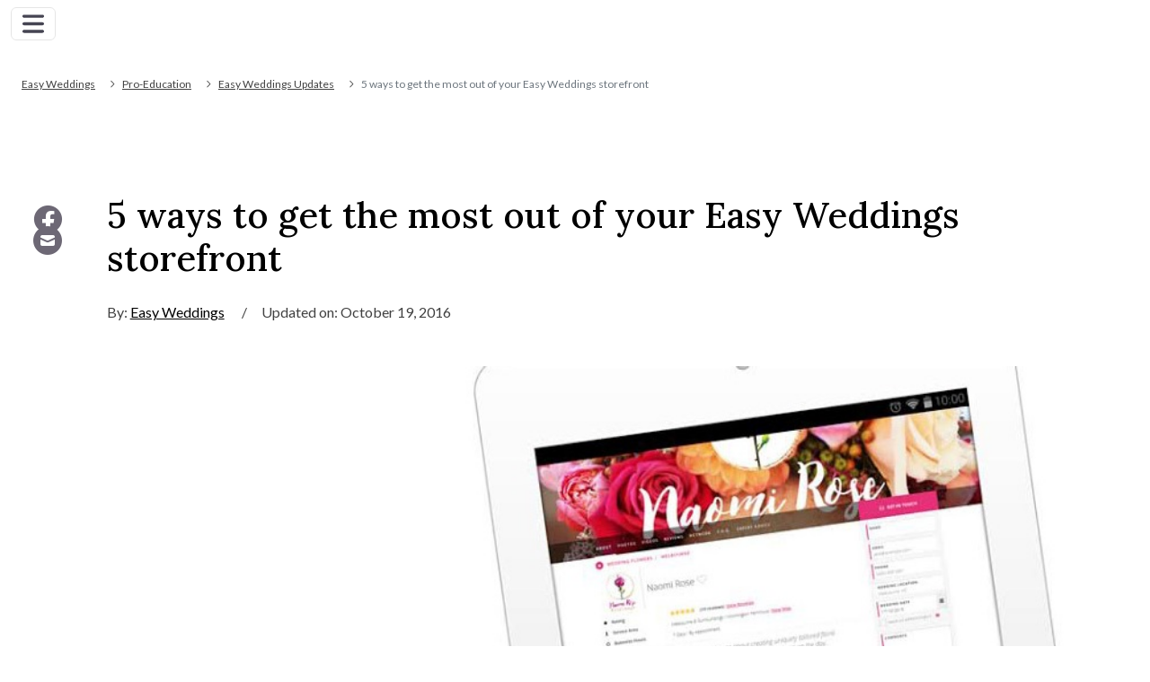

--- FILE ---
content_type: text/css; charset=utf-8
request_url: https://www.easyweddings.com.au/wp-content/cache/min/1/wp-content/plugins/ew-taxonomies/css/ew-taxonomies.css?ver=1767843734
body_size: 709
content:
.ew-region-cat-list{columns:4;column-gap:50px;list-style-type:none;padding:0;padding:3rem 6rem;border:1px solid #d9d4c6;border-radius:1rem}@media(max-width:767px){.ew-region-cat-list{padding:2rem 1.5rem;columns:3}}@media(max-width:576px){.ew-region-cat-list{padding:2rem 1.5rem;columns:2}}.ew-region-cat-list li{margin-bottom:10px}.ew-region-cat-list li a{color:#1c1c27!important}.collapsible-button{padding:16px 24px;display:flex;align-items:center;gap:10px;width:100%;text-align:left;transition:all .25s ease;border-radius:.5rem;border:0!important;transition:all .25s ease;background-color:#fff;box-shadow:0 .125rem .25rem rgba(0,0,0,.075)}.collapsible-button:before{content:'\002B';border:1px solid #d9d4c6;border-radius:50%;color:#1c1c27;padding:8px;transition:all .25s ease;width:30px;height:30px;line-height:35px;display:flex;align-items:center;justify-content:center}.collapsible-button:hover:before{background-color:#d9d4c6}.collapsible-button.active:before{content:"\2212";background-color:#d9d4c6}.supplier-card{border-radius:1rem!important;overflow:hidden!important;padding:0!important;height:100%!important;max-width:none!important;border-color:#d9d4c6!important}.supplier-card-img{aspect-ratio:16/9!important;object-fit:cover!important}.supplier-card .supplier-card-body{padding:1.25rem;flex-grow:1}.supplier-card h3{font-size:20px!important;font-weight:600!important;color:#1c1c27;line-height:1.5!important}.supplier-card .supplier-card-body .card-badge{background:#eeeadd;border:1px solid #d9d4c6;color:#454452;font-weight:400;font-size:.65rem}.supplier-card .supplier-card-body .card-area{font-weight:600;font-size:.75rem;text-transform:uppercase;margin-bottom:0}.location-nav{position:relative;z-index:10}.location-nav .nav{background-color:#FCFAF2;padding:0 10px}.location-nav .nav.nav-pills .nav-link{background-color:#FCFAF2;;box-shadow:0 10px 10px 0 #EEEADD;border:1px solid #D9D4C6;;color:#1C1C27!important;text-decoration:none!important;transition:all .25s ease!important}@media(max-width:500px){.location-nav .nav.nav-pills .nav-link{padding:5px 10px}}.location-nav .nav.nav-pills .nav-link.active,.location-nav .nav.nav-pills .nav-link:hover{background-color:#EEEADD!important;box-shadow:0 10px 10px 0 #FCFAF2;color:#1C1C27!important}.location-nav .nav.nav-pills .nav-item,.location-nav .nav.nav-pills .nav-item:hover,.location-nav .nav.nav-pills .nav-item:focus{border-bottom:0px!important;padding:0}.location-nav .tab-content{margin-top:-20px}.collapsible-content{padding:1rem}

--- FILE ---
content_type: text/css; charset=utf-8
request_url: https://www.easyweddings.com.au/wp-content/cache/background-css/www.easyweddings.com.au/wp-content/cache/min/1/wp-content/themes/easyweddings-2023/css/theme-pro-education.min.css?ver=1767843812&wpr_t=1768973362
body_size: 54247
content:
@import url(https://fonts.googleapis.com/css2?family=Lato:ital,wght@0,100;0,300;0,400;0,700;0,900;1,100;1,300;1,400;1,700;1,900&family=Lora:ital,wght@0,400..700;1,400..700&display=swap);@import url(https://fonts.googleapis.com/css2?family=Lora:ital,wght@0,400..700;1,400..700&display=swap);@charset "UTF-8";/*!
 * Bootstrap  v5.2.1 (https://getbootstrap.com/)
 * Copyright 2011-2022 The Bootstrap Authors
 * Copyright 2011-2022 Twitter, Inc.
 * Licensed under MIT (https://github.com/twbs/bootstrap/blob/main/LICENSE)
 */:root{--bs-blue:#0d6efd;--bs-indigo:#6610f2;--bs-purple:#6f42c1;--bs-pink:#d63384;--bs-red:#dc3545;--bs-orange:#fd7e14;--bs-yellow:#ffc107;--bs-green:#198754;--bs-teal:#20c997;--bs-cyan:#0dcaf0;--bs-black:#000;--bs-white:#fff;--bs-gray:#6c757d;--bs-gray-dark:#343a40;--bs-gray-100:#f8f9fa;--bs-gray-200:#e9ecef;--bs-gray-300:#dee2e6;--bs-gray-400:#ced4da;--bs-gray-500:#adb5bd;--bs-gray-600:#6c757d;--bs-gray-700:#495057;--bs-gray-800:#343a40;--bs-gray-900:#212529;--bs-primary:#0d6efd;--bs-secondary:#6c757d;--bs-success:#198754;--bs-info:#0dcaf0;--bs-warning:#ffc107;--bs-danger:#dc3545;--bs-light:#f8f9fa;--bs-dark:#212529;--bs-primary-rgb:13,110,253;--bs-secondary-rgb:108,117,125;--bs-success-rgb:25,135,84;--bs-info-rgb:13,202,240;--bs-warning-rgb:255,193,7;--bs-danger-rgb:220,53,69;--bs-light-rgb:248,249,250;--bs-dark-rgb:33,37,41;--bs-white-rgb:255,255,255;--bs-black-rgb:0,0,0;--bs-body-color-rgb:33,37,41;--bs-body-bg-rgb:255,255,255;--bs-font-sans-serif:system-ui,-apple-system,"Segoe UI",Roboto,"Helvetica Neue","Noto Sans","Liberation Sans",Arial,sans-serif,"Apple Color Emoji","Segoe UI Emoji","Segoe UI Symbol","Noto Color Emoji";--bs-font-monospace:SFMono-Regular,Menlo,Monaco,Consolas,"Liberation Mono","Courier New",monospace;--bs-gradient:linear-gradient(180deg, rgba(255, 255, 255, 0.15), rgba(255, 255, 255, 0));--bs-body-font-family:var(--bs-font-sans-serif);--bs-body-font-size:1rem;--bs-body-font-weight:400;--bs-body-line-height:1.5;--bs-body-color:#212529;--bs-body-bg:#fff;--bs-border-width:1px;--bs-border-style:solid;--bs-border-color:#dee2e6;--bs-border-color-translucent:rgba(0, 0, 0, 0.175);--bs-border-radius:0.375rem;--bs-border-radius-sm:0.25rem;--bs-border-radius-lg:0.5rem;--bs-border-radius-xl:1rem;--bs-border-radius-2xl:2rem;--bs-border-radius-pill:50rem;--bs-link-color:#0d6efd;--bs-link-hover-color:#0a58ca;--bs-code-color:#d63384;--bs-highlight-bg:#fff3cd}*,::after,::before{box-sizing:border-box}@media (prefers-reduced-motion:no-preference){:root{scroll-behavior:smooth}}body{margin:0;font-family:var(--bs-body-font-family);font-size:var(--bs-body-font-size);font-weight:var(--bs-body-font-weight);line-height:var(--bs-body-line-height);color:var(--bs-body-color);text-align:var(--bs-body-text-align);background-color:var(--bs-body-bg);-webkit-text-size-adjust:100%;-webkit-tap-highlight-color:transparent}hr{margin:1rem 0;color:inherit;border:0;border-top:1px solid;opacity:.25}.h1,.h2,.h3,.h4,.h5,.h6,h1,h2,h3,h4,h5,h6{margin-top:0;margin-bottom:.5rem;font-weight:500;line-height:1.2}.h1,h1{font-size:calc(1.375rem + 1.5vw)}@media (min-width:1200px){.h1,h1{font-size:2.5rem}}.h2,h2{font-size:calc(1.325rem + .9vw)}@media (min-width:1200px){.h2,h2{font-size:2rem}}.h3,h3{font-size:calc(1.3rem + .6vw)}@media (min-width:1200px){.h3,h3{font-size:1.75rem}}.h4,h4{font-size:calc(1.275rem + .3vw)}@media (min-width:1200px){.h4,h4{font-size:1.5rem}}.h5,h5{font-size:1.25rem}.h6,h6{font-size:1rem}p{margin-top:0;margin-bottom:1rem}abbr[title]{-webkit-text-decoration:underline dotted;text-decoration:underline dotted;cursor:help;-webkit-text-decoration-skip-ink:none;text-decoration-skip-ink:none}address{margin-bottom:1rem;font-style:normal;line-height:inherit}ol,ul{padding-left:2rem}dl,ol,ul{margin-top:0;margin-bottom:1rem}ol ol,ol ul,ul ol,ul ul{margin-bottom:0}dt{font-weight:700}dd{margin-bottom:.5rem;margin-left:0}blockquote{margin:0 0 1rem}b,strong{font-weight:bolder}.small,small{font-size:.875em}.mark,mark{padding:.1875em;background-color:var(--bs-highlight-bg)}sub,sup{position:relative;font-size:.75em;line-height:0;vertical-align:baseline}sub{bottom:-.25em}sup{top:-.5em}a{color:var(--bs-link-color);text-decoration:underline}a:hover{color:var(--bs-link-hover-color)}a:not([href]):not([class]),a:not([href]):not([class]):hover{color:inherit;text-decoration:none}code,kbd,pre,samp{font-family:var(--bs-font-monospace);font-size:1em}pre{display:block;margin-top:0;margin-bottom:1rem;overflow:auto;font-size:.875em}pre code{font-size:inherit;color:inherit;word-break:normal}code{font-size:.875em;color:var(--bs-code-color);word-wrap:break-word}a>code{color:inherit}kbd{padding:.1875rem .375rem;font-size:.875em;color:var(--bs-body-bg);background-color:var(--bs-body-color);border-radius:.25rem}kbd kbd{padding:0;font-size:1em}figure{margin:0 0 1rem}img,svg{vertical-align:middle}table{caption-side:bottom;border-collapse:collapse}caption{padding-top:.5rem;padding-bottom:.5rem;color:#6c757d;text-align:left}th{text-align:inherit;text-align:-webkit-match-parent}tbody,td,tfoot,th,thead,tr{border-color:inherit;border-style:solid;border-width:0}label{display:inline-block}button{border-radius:0}button:focus:not(:focus-visible){outline:0}button,input,optgroup,select,textarea{margin:0;font-family:inherit;font-size:inherit;line-height:inherit}button,select{text-transform:none}[role=button]{cursor:pointer}select{word-wrap:normal}select:disabled{opacity:1}[list]:not([type=date]):not([type=datetime-local]):not([type=month]):not([type=week]):not([type=time])::-webkit-calendar-picker-indicator{display:none!important}[type=button],[type=reset],[type=submit],button{-webkit-appearance:button}[type=button]:not(:disabled),[type=reset]:not(:disabled),[type=submit]:not(:disabled),button:not(:disabled){cursor:pointer}::-moz-focus-inner{padding:0;border-style:none}textarea{resize:vertical}fieldset{min-width:0;padding:0;margin:0;border:0}legend{float:left;width:100%;padding:0;margin-bottom:.5rem;font-size:calc(1.275rem + .3vw);line-height:inherit}@media (min-width:1200px){legend{font-size:1.5rem}}legend+*{clear:left}::-webkit-datetime-edit-day-field,::-webkit-datetime-edit-fields-wrapper,::-webkit-datetime-edit-hour-field,::-webkit-datetime-edit-minute,::-webkit-datetime-edit-month-field,::-webkit-datetime-edit-text,::-webkit-datetime-edit-year-field{padding:0}::-webkit-inner-spin-button{height:auto}[type=search]{outline-offset:-2px;-webkit-appearance:textfield}::-webkit-search-decoration{-webkit-appearance:none}::-webkit-color-swatch-wrapper{padding:0}::file-selector-button{font:inherit;-webkit-appearance:button}output{display:inline-block}iframe{border:0}summary{display:list-item;cursor:pointer}progress{vertical-align:baseline}[hidden]{display:none!important}.lead{font-size:1.25rem;font-weight:300}.display-1{font-size:calc(1.625rem + 4.5vw);font-weight:300;line-height:1.2}@media (min-width:1200px){.display-1{font-size:5rem}}.display-2{font-size:calc(1.575rem + 3.9vw);font-weight:300;line-height:1.2}@media (min-width:1200px){.display-2{font-size:4.5rem}}.display-3{font-size:calc(1.525rem + 3.3vw);font-weight:300;line-height:1.2}@media (min-width:1200px){.display-3{font-size:4rem}}.display-4{font-size:calc(1.475rem + 2.7vw);font-weight:300;line-height:1.2}@media (min-width:1200px){.display-4{font-size:3.5rem}}.display-5{font-size:calc(1.425rem + 2.1vw);font-weight:300;line-height:1.2}@media (min-width:1200px){.display-5{font-size:3rem}}.display-6{font-size:calc(1.375rem + 1.5vw);font-weight:300;line-height:1.2}@media (min-width:1200px){.display-6{font-size:2.5rem}}.list-unstyled{padding-left:0;list-style:none}.list-inline{padding-left:0;list-style:none}.list-inline-item{display:inline-block}.list-inline-item:not(:last-child){margin-right:.5rem}.initialism{font-size:.875em;text-transform:uppercase}.blockquote{margin-bottom:1rem;font-size:1.25rem}.blockquote>:last-child{margin-bottom:0}.blockquote-footer{margin-top:-1rem;margin-bottom:1rem;font-size:.875em;color:#6c757d}.blockquote-footer::before{content:"— "}.img-fluid{max-width:100%;height:auto}.img-thumbnail{padding:.25rem;background-color:#fff;border:1px solid var(--bs-border-color);border-radius:.375rem;max-width:100%;height:auto}.figure{display:inline-block}.figure-img{margin-bottom:.5rem;line-height:1}.figure-caption{font-size:.875em;color:#6c757d}.container,.container-fluid,.container-lg,.container-md,.container-sm,.container-xl,.container-xxl{--bs-gutter-x:1.5rem;--bs-gutter-y:0;width:100%;padding-right:calc(var(--bs-gutter-x) * .5);padding-left:calc(var(--bs-gutter-x) * .5);margin-right:auto;margin-left:auto}@media (min-width:576px){.container,.container-sm{max-width:540px}}@media (min-width:768px){.container,.container-md,.container-sm{max-width:720px}}@media (min-width:992px){.container,.container-lg,.container-md,.container-sm{max-width:960px}}@media (min-width:1200px){.container,.container-lg,.container-md,.container-sm,.container-xl{max-width:1140px}}@media (min-width:1400px){.container,.container-lg,.container-md,.container-sm,.container-xl,.container-xxl{max-width:1320px}}.row{--bs-gutter-x:1.5rem;--bs-gutter-y:0;display:flex;flex-wrap:wrap;margin-top:calc(-1 * var(--bs-gutter-y));margin-right:calc(-.5 * var(--bs-gutter-x));margin-left:calc(-.5 * var(--bs-gutter-x))}.row>*{flex-shrink:0;width:100%;max-width:100%;padding-right:calc(var(--bs-gutter-x) * .5);padding-left:calc(var(--bs-gutter-x) * .5);margin-top:var(--bs-gutter-y)}.col{flex:1 0 0%}.row-cols-auto>*{flex:0 0 auto;width:auto}.row-cols-1>*{flex:0 0 auto;width:100%}.row-cols-2>*{flex:0 0 auto;width:50%}.row-cols-3>*{flex:0 0 auto;width:33.3333333333%}.row-cols-4>*{flex:0 0 auto;width:25%}.row-cols-5>*{flex:0 0 auto;width:20%}.row-cols-6>*{flex:0 0 auto;width:16.6666666667%}.col-auto{flex:0 0 auto;width:auto}.col-1{flex:0 0 auto;width:8.33333333%}.col-2{flex:0 0 auto;width:16.66666667%}.col-3{flex:0 0 auto;width:25%}.col-4{flex:0 0 auto;width:33.33333333%}.col-5{flex:0 0 auto;width:41.66666667%}.col-6{flex:0 0 auto;width:50%}.col-7{flex:0 0 auto;width:58.33333333%}.col-8{flex:0 0 auto;width:66.66666667%}.col-9{flex:0 0 auto;width:75%}.col-10{flex:0 0 auto;width:83.33333333%}.col-11{flex:0 0 auto;width:91.66666667%}.col-12{flex:0 0 auto;width:100%}.offset-1{margin-left:8.33333333%}.offset-2{margin-left:16.66666667%}.offset-3{margin-left:25%}.offset-4{margin-left:33.33333333%}.offset-5{margin-left:41.66666667%}.offset-6{margin-left:50%}.offset-7{margin-left:58.33333333%}.offset-8{margin-left:66.66666667%}.offset-9{margin-left:75%}.offset-10{margin-left:83.33333333%}.offset-11{margin-left:91.66666667%}.g-0,.gx-0{--bs-gutter-x:0}.g-0,.gy-0{--bs-gutter-y:0}.g-1,.gx-1{--bs-gutter-x:0.25rem}.g-1,.gy-1{--bs-gutter-y:0.25rem}.g-2,.gx-2{--bs-gutter-x:0.5rem}.g-2,.gy-2{--bs-gutter-y:0.5rem}.g-3,.gx-3{--bs-gutter-x:1rem}.g-3,.gy-3{--bs-gutter-y:1rem}.g-4,.gx-4{--bs-gutter-x:1.5rem}.g-4,.gy-4{--bs-gutter-y:1.5rem}.g-5,.gx-5{--bs-gutter-x:3rem}.g-5,.gy-5{--bs-gutter-y:3rem}@media (min-width:576px){.col-sm{flex:1 0 0%}.row-cols-sm-auto>*{flex:0 0 auto;width:auto}.row-cols-sm-1>*{flex:0 0 auto;width:100%}.row-cols-sm-2>*{flex:0 0 auto;width:50%}.row-cols-sm-3>*{flex:0 0 auto;width:33.3333333333%}.row-cols-sm-4>*{flex:0 0 auto;width:25%}.row-cols-sm-5>*{flex:0 0 auto;width:20%}.row-cols-sm-6>*{flex:0 0 auto;width:16.6666666667%}.col-sm-auto{flex:0 0 auto;width:auto}.col-sm-1{flex:0 0 auto;width:8.33333333%}.col-sm-2{flex:0 0 auto;width:16.66666667%}.col-sm-3{flex:0 0 auto;width:25%}.col-sm-4{flex:0 0 auto;width:33.33333333%}.col-sm-5{flex:0 0 auto;width:41.66666667%}.col-sm-6{flex:0 0 auto;width:50%}.col-sm-7{flex:0 0 auto;width:58.33333333%}.col-sm-8{flex:0 0 auto;width:66.66666667%}.col-sm-9{flex:0 0 auto;width:75%}.col-sm-10{flex:0 0 auto;width:83.33333333%}.col-sm-11{flex:0 0 auto;width:91.66666667%}.col-sm-12{flex:0 0 auto;width:100%}.offset-sm-0{margin-left:0}.offset-sm-1{margin-left:8.33333333%}.offset-sm-2{margin-left:16.66666667%}.offset-sm-3{margin-left:25%}.offset-sm-4{margin-left:33.33333333%}.offset-sm-5{margin-left:41.66666667%}.offset-sm-6{margin-left:50%}.offset-sm-7{margin-left:58.33333333%}.offset-sm-8{margin-left:66.66666667%}.offset-sm-9{margin-left:75%}.offset-sm-10{margin-left:83.33333333%}.offset-sm-11{margin-left:91.66666667%}.g-sm-0,.gx-sm-0{--bs-gutter-x:0}.g-sm-0,.gy-sm-0{--bs-gutter-y:0}.g-sm-1,.gx-sm-1{--bs-gutter-x:0.25rem}.g-sm-1,.gy-sm-1{--bs-gutter-y:0.25rem}.g-sm-2,.gx-sm-2{--bs-gutter-x:0.5rem}.g-sm-2,.gy-sm-2{--bs-gutter-y:0.5rem}.g-sm-3,.gx-sm-3{--bs-gutter-x:1rem}.g-sm-3,.gy-sm-3{--bs-gutter-y:1rem}.g-sm-4,.gx-sm-4{--bs-gutter-x:1.5rem}.g-sm-4,.gy-sm-4{--bs-gutter-y:1.5rem}.g-sm-5,.gx-sm-5{--bs-gutter-x:3rem}.g-sm-5,.gy-sm-5{--bs-gutter-y:3rem}}@media (min-width:768px){.col-md{flex:1 0 0%}.row-cols-md-auto>*{flex:0 0 auto;width:auto}.row-cols-md-1>*{flex:0 0 auto;width:100%}.row-cols-md-2>*{flex:0 0 auto;width:50%}.row-cols-md-3>*{flex:0 0 auto;width:33.3333333333%}.row-cols-md-4>*{flex:0 0 auto;width:25%}.row-cols-md-5>*{flex:0 0 auto;width:20%}.row-cols-md-6>*{flex:0 0 auto;width:16.6666666667%}.col-md-auto{flex:0 0 auto;width:auto}.col-md-1{flex:0 0 auto;width:8.33333333%}.col-md-2{flex:0 0 auto;width:16.66666667%}.col-md-3{flex:0 0 auto;width:25%}.col-md-4{flex:0 0 auto;width:33.33333333%}.col-md-5{flex:0 0 auto;width:41.66666667%}.col-md-6{flex:0 0 auto;width:50%}.col-md-7{flex:0 0 auto;width:58.33333333%}.col-md-8,.ew-site-pro-education.single #right-sidebar aside{flex:0 0 auto;width:66.66666667%}.col-md-9{flex:0 0 auto;width:75%}.col-md-10{flex:0 0 auto;width:83.33333333%}.col-md-11{flex:0 0 auto;width:91.66666667%}.col-md-12{flex:0 0 auto;width:100%}.offset-md-0{margin-left:0}.offset-md-1{margin-left:8.33333333%}.offset-md-2{margin-left:16.66666667%}.offset-md-3{margin-left:25%}.offset-md-4{margin-left:33.33333333%}.offset-md-5{margin-left:41.66666667%}.offset-md-6{margin-left:50%}.offset-md-7{margin-left:58.33333333%}.offset-md-8{margin-left:66.66666667%}.offset-md-9{margin-left:75%}.offset-md-10{margin-left:83.33333333%}.offset-md-11{margin-left:91.66666667%}.g-md-0,.gx-md-0{--bs-gutter-x:0}.g-md-0,.gy-md-0{--bs-gutter-y:0}.g-md-1,.gx-md-1{--bs-gutter-x:0.25rem}.g-md-1,.gy-md-1{--bs-gutter-y:0.25rem}.g-md-2,.gx-md-2{--bs-gutter-x:0.5rem}.g-md-2,.gy-md-2{--bs-gutter-y:0.5rem}.g-md-3,.gx-md-3{--bs-gutter-x:1rem}.g-md-3,.gy-md-3{--bs-gutter-y:1rem}.g-md-4,.gx-md-4{--bs-gutter-x:1.5rem}.g-md-4,.gy-md-4{--bs-gutter-y:1.5rem}.g-md-5,.gx-md-5{--bs-gutter-x:3rem}.g-md-5,.gy-md-5{--bs-gutter-y:3rem}}@media (min-width:992px){.col-lg{flex:1 0 0%}.row-cols-lg-auto>*{flex:0 0 auto;width:auto}.row-cols-lg-1>*{flex:0 0 auto;width:100%}.row-cols-lg-2>*{flex:0 0 auto;width:50%}.row-cols-lg-3>*{flex:0 0 auto;width:33.3333333333%}.row-cols-lg-4>*{flex:0 0 auto;width:25%}.row-cols-lg-5>*{flex:0 0 auto;width:20%}.row-cols-lg-6>*{flex:0 0 auto;width:16.6666666667%}.col-lg-auto{flex:0 0 auto;width:auto}.col-lg-1{flex:0 0 auto;width:8.33333333%}.col-lg-2{flex:0 0 auto;width:16.66666667%}.col-lg-3{flex:0 0 auto;width:25%}.col-lg-4{flex:0 0 auto;width:33.33333333%}.col-lg-5{flex:0 0 auto;width:41.66666667%}.col-lg-6{flex:0 0 auto;width:50%}.col-lg-7{flex:0 0 auto;width:58.33333333%}.col-lg-8{flex:0 0 auto;width:66.66666667%}.col-lg-9{flex:0 0 auto;width:75%}.col-lg-10{flex:0 0 auto;width:83.33333333%}.col-lg-11{flex:0 0 auto;width:91.66666667%}.col-lg-12{flex:0 0 auto;width:100%}.offset-lg-0{margin-left:0}.offset-lg-1{margin-left:8.33333333%}.offset-lg-2{margin-left:16.66666667%}.offset-lg-3{margin-left:25%}.offset-lg-4{margin-left:33.33333333%}.offset-lg-5{margin-left:41.66666667%}.offset-lg-6{margin-left:50%}.offset-lg-7{margin-left:58.33333333%}.offset-lg-8{margin-left:66.66666667%}.offset-lg-9{margin-left:75%}.offset-lg-10{margin-left:83.33333333%}.offset-lg-11{margin-left:91.66666667%}.g-lg-0,.gx-lg-0{--bs-gutter-x:0}.g-lg-0,.gy-lg-0{--bs-gutter-y:0}.g-lg-1,.gx-lg-1{--bs-gutter-x:0.25rem}.g-lg-1,.gy-lg-1{--bs-gutter-y:0.25rem}.g-lg-2,.gx-lg-2{--bs-gutter-x:0.5rem}.g-lg-2,.gy-lg-2{--bs-gutter-y:0.5rem}.g-lg-3,.gx-lg-3{--bs-gutter-x:1rem}.g-lg-3,.gy-lg-3{--bs-gutter-y:1rem}.g-lg-4,.gx-lg-4{--bs-gutter-x:1.5rem}.g-lg-4,.gy-lg-4{--bs-gutter-y:1.5rem}.g-lg-5,.gx-lg-5{--bs-gutter-x:3rem}.g-lg-5,.gy-lg-5{--bs-gutter-y:3rem}}@media (min-width:1200px){.col-xl{flex:1 0 0%}.row-cols-xl-auto>*{flex:0 0 auto;width:auto}.row-cols-xl-1>*{flex:0 0 auto;width:100%}.row-cols-xl-2>*{flex:0 0 auto;width:50%}.row-cols-xl-3>*{flex:0 0 auto;width:33.3333333333%}.row-cols-xl-4>*{flex:0 0 auto;width:25%}.row-cols-xl-5>*{flex:0 0 auto;width:20%}.row-cols-xl-6>*{flex:0 0 auto;width:16.6666666667%}.col-xl-auto{flex:0 0 auto;width:auto}.col-xl-1{flex:0 0 auto;width:8.33333333%}.col-xl-2{flex:0 0 auto;width:16.66666667%}.col-xl-3{flex:0 0 auto;width:25%}.col-xl-4{flex:0 0 auto;width:33.33333333%}.col-xl-5{flex:0 0 auto;width:41.66666667%}.col-xl-6{flex:0 0 auto;width:50%}.col-xl-7{flex:0 0 auto;width:58.33333333%}.col-xl-8{flex:0 0 auto;width:66.66666667%}.col-xl-9{flex:0 0 auto;width:75%}.col-xl-10{flex:0 0 auto;width:83.33333333%}.col-xl-11{flex:0 0 auto;width:91.66666667%}.col-xl-12{flex:0 0 auto;width:100%}.offset-xl-0{margin-left:0}.offset-xl-1{margin-left:8.33333333%}.offset-xl-2{margin-left:16.66666667%}.offset-xl-3{margin-left:25%}.offset-xl-4{margin-left:33.33333333%}.offset-xl-5{margin-left:41.66666667%}.offset-xl-6{margin-left:50%}.offset-xl-7{margin-left:58.33333333%}.offset-xl-8{margin-left:66.66666667%}.offset-xl-9{margin-left:75%}.offset-xl-10{margin-left:83.33333333%}.offset-xl-11{margin-left:91.66666667%}.g-xl-0,.gx-xl-0{--bs-gutter-x:0}.g-xl-0,.gy-xl-0{--bs-gutter-y:0}.g-xl-1,.gx-xl-1{--bs-gutter-x:0.25rem}.g-xl-1,.gy-xl-1{--bs-gutter-y:0.25rem}.g-xl-2,.gx-xl-2{--bs-gutter-x:0.5rem}.g-xl-2,.gy-xl-2{--bs-gutter-y:0.5rem}.g-xl-3,.gx-xl-3{--bs-gutter-x:1rem}.g-xl-3,.gy-xl-3{--bs-gutter-y:1rem}.g-xl-4,.gx-xl-4{--bs-gutter-x:1.5rem}.g-xl-4,.gy-xl-4{--bs-gutter-y:1.5rem}.g-xl-5,.gx-xl-5{--bs-gutter-x:3rem}.g-xl-5,.gy-xl-5{--bs-gutter-y:3rem}}@media (min-width:1400px){.col-xxl{flex:1 0 0%}.row-cols-xxl-auto>*{flex:0 0 auto;width:auto}.row-cols-xxl-1>*{flex:0 0 auto;width:100%}.row-cols-xxl-2>*{flex:0 0 auto;width:50%}.row-cols-xxl-3>*{flex:0 0 auto;width:33.3333333333%}.row-cols-xxl-4>*{flex:0 0 auto;width:25%}.row-cols-xxl-5>*{flex:0 0 auto;width:20%}.row-cols-xxl-6>*{flex:0 0 auto;width:16.6666666667%}.col-xxl-auto{flex:0 0 auto;width:auto}.col-xxl-1{flex:0 0 auto;width:8.33333333%}.col-xxl-2{flex:0 0 auto;width:16.66666667%}.col-xxl-3{flex:0 0 auto;width:25%}.col-xxl-4{flex:0 0 auto;width:33.33333333%}.col-xxl-5{flex:0 0 auto;width:41.66666667%}.col-xxl-6{flex:0 0 auto;width:50%}.col-xxl-7{flex:0 0 auto;width:58.33333333%}.col-xxl-8{flex:0 0 auto;width:66.66666667%}.col-xxl-9{flex:0 0 auto;width:75%}.col-xxl-10{flex:0 0 auto;width:83.33333333%}.col-xxl-11{flex:0 0 auto;width:91.66666667%}.col-xxl-12{flex:0 0 auto;width:100%}.offset-xxl-0{margin-left:0}.offset-xxl-1{margin-left:8.33333333%}.offset-xxl-2{margin-left:16.66666667%}.offset-xxl-3{margin-left:25%}.offset-xxl-4{margin-left:33.33333333%}.offset-xxl-5{margin-left:41.66666667%}.offset-xxl-6{margin-left:50%}.offset-xxl-7{margin-left:58.33333333%}.offset-xxl-8{margin-left:66.66666667%}.offset-xxl-9{margin-left:75%}.offset-xxl-10{margin-left:83.33333333%}.offset-xxl-11{margin-left:91.66666667%}.g-xxl-0,.gx-xxl-0{--bs-gutter-x:0}.g-xxl-0,.gy-xxl-0{--bs-gutter-y:0}.g-xxl-1,.gx-xxl-1{--bs-gutter-x:0.25rem}.g-xxl-1,.gy-xxl-1{--bs-gutter-y:0.25rem}.g-xxl-2,.gx-xxl-2{--bs-gutter-x:0.5rem}.g-xxl-2,.gy-xxl-2{--bs-gutter-y:0.5rem}.g-xxl-3,.gx-xxl-3{--bs-gutter-x:1rem}.g-xxl-3,.gy-xxl-3{--bs-gutter-y:1rem}.g-xxl-4,.gx-xxl-4{--bs-gutter-x:1.5rem}.g-xxl-4,.gy-xxl-4{--bs-gutter-y:1.5rem}.g-xxl-5,.gx-xxl-5{--bs-gutter-x:3rem}.g-xxl-5,.gy-xxl-5{--bs-gutter-y:3rem}}.table{--bs-table-color:var(--bs-body-color);--bs-table-bg:transparent;--bs-table-border-color:var(--bs-border-color);--bs-table-accent-bg:transparent;--bs-table-striped-color:var(--bs-body-color);--bs-table-striped-bg:rgba(0, 0, 0, 0.05);--bs-table-active-color:var(--bs-body-color);--bs-table-active-bg:rgba(0, 0, 0, 0.1);--bs-table-hover-color:var(--bs-body-color);--bs-table-hover-bg:rgba(0, 0, 0, 0.075);width:100%;margin-bottom:1rem;color:var(--bs-table-color);vertical-align:top;border-color:var(--bs-table-border-color)}.table>:not(caption)>*>*{padding:.5rem .5rem;background-color:var(--bs-table-bg);border-bottom-width:1px;box-shadow:inset 0 0 0 9999px var(--bs-table-accent-bg)}.table>tbody{vertical-align:inherit}.table>thead{vertical-align:bottom}.table-group-divider{border-top:2px solid currentcolor}.caption-top{caption-side:top}.table-sm>:not(caption)>*>*{padding:.25rem .25rem}.table-bordered>:not(caption)>*{border-width:1px 0}.table-bordered>:not(caption)>*>*{border-width:0 1px}.table-borderless>:not(caption)>*>*{border-bottom-width:0}.table-borderless>:not(:first-child){border-top-width:0}.table-striped>tbody>tr:nth-of-type(odd)>*{--bs-table-accent-bg:var(--bs-table-striped-bg);color:var(--bs-table-striped-color)}.table-striped-columns>:not(caption)>tr>:nth-child(2n){--bs-table-accent-bg:var(--bs-table-striped-bg);color:var(--bs-table-striped-color)}.table-active{--bs-table-accent-bg:var(--bs-table-active-bg);color:var(--bs-table-active-color)}.table-hover>tbody>tr:hover>*{--bs-table-accent-bg:var(--bs-table-hover-bg);color:var(--bs-table-hover-color)}.table-primary{--bs-table-color:#000;--bs-table-bg:#cfe2ff;--bs-table-border-color:#bacbe6;--bs-table-striped-bg:#c5d7f2;--bs-table-striped-color:#000;--bs-table-active-bg:#bacbe6;--bs-table-active-color:#000;--bs-table-hover-bg:#bfd1ec;--bs-table-hover-color:#000;color:var(--bs-table-color);border-color:var(--bs-table-border-color)}.table-secondary{--bs-table-color:#000;--bs-table-bg:#e2e3e5;--bs-table-border-color:#cbccce;--bs-table-striped-bg:#d7d8da;--bs-table-striped-color:#000;--bs-table-active-bg:#cbccce;--bs-table-active-color:#000;--bs-table-hover-bg:#d1d2d4;--bs-table-hover-color:#000;color:var(--bs-table-color);border-color:var(--bs-table-border-color)}.table-success{--bs-table-color:#000;--bs-table-bg:#d1e7dd;--bs-table-border-color:#bcd0c7;--bs-table-striped-bg:#c7dbd2;--bs-table-striped-color:#000;--bs-table-active-bg:#bcd0c7;--bs-table-active-color:#000;--bs-table-hover-bg:#c1d6cc;--bs-table-hover-color:#000;color:var(--bs-table-color);border-color:var(--bs-table-border-color)}.table-info{--bs-table-color:#000;--bs-table-bg:#cff4fc;--bs-table-border-color:#badce3;--bs-table-striped-bg:#c5e8ef;--bs-table-striped-color:#000;--bs-table-active-bg:#badce3;--bs-table-active-color:#000;--bs-table-hover-bg:#bfe2e9;--bs-table-hover-color:#000;color:var(--bs-table-color);border-color:var(--bs-table-border-color)}.table-warning{--bs-table-color:#000;--bs-table-bg:#fff3cd;--bs-table-border-color:#e6dbb9;--bs-table-striped-bg:#f2e7c3;--bs-table-striped-color:#000;--bs-table-active-bg:#e6dbb9;--bs-table-active-color:#000;--bs-table-hover-bg:#ece1be;--bs-table-hover-color:#000;color:var(--bs-table-color);border-color:var(--bs-table-border-color)}.table-danger{--bs-table-color:#000;--bs-table-bg:#f8d7da;--bs-table-border-color:#dfc2c4;--bs-table-striped-bg:#eccccf;--bs-table-striped-color:#000;--bs-table-active-bg:#dfc2c4;--bs-table-active-color:#000;--bs-table-hover-bg:#e5c7ca;--bs-table-hover-color:#000;color:var(--bs-table-color);border-color:var(--bs-table-border-color)}.table-light{--bs-table-color:#000;--bs-table-bg:#f8f9fa;--bs-table-border-color:#dfe0e1;--bs-table-striped-bg:#ecedee;--bs-table-striped-color:#000;--bs-table-active-bg:#dfe0e1;--bs-table-active-color:#000;--bs-table-hover-bg:#e5e6e7;--bs-table-hover-color:#000;color:var(--bs-table-color);border-color:var(--bs-table-border-color)}.table-dark{--bs-table-color:#fff;--bs-table-bg:#212529;--bs-table-border-color:#373b3e;--bs-table-striped-bg:#2c3034;--bs-table-striped-color:#fff;--bs-table-active-bg:#373b3e;--bs-table-active-color:#fff;--bs-table-hover-bg:#323539;--bs-table-hover-color:#fff;color:var(--bs-table-color);border-color:var(--bs-table-border-color)}.table-responsive{overflow-x:auto;-webkit-overflow-scrolling:touch}@media (max-width:575.98px){.table-responsive-sm{overflow-x:auto;-webkit-overflow-scrolling:touch}}@media (max-width:767.98px){.table-responsive-md{overflow-x:auto;-webkit-overflow-scrolling:touch}}@media (max-width:991.98px){.table-responsive-lg{overflow-x:auto;-webkit-overflow-scrolling:touch}}@media (max-width:1199.98px){.table-responsive-xl{overflow-x:auto;-webkit-overflow-scrolling:touch}}@media (max-width:1399.98px){.table-responsive-xxl{overflow-x:auto;-webkit-overflow-scrolling:touch}}.form-label{margin-bottom:.5rem}.col-form-label{padding-top:calc(.375rem + 1px);padding-bottom:calc(.375rem + 1px);margin-bottom:0;font-size:inherit;line-height:1.5}.col-form-label-lg{padding-top:calc(.5rem + 1px);padding-bottom:calc(.5rem + 1px);font-size:1.25rem}.col-form-label-sm{padding-top:calc(.25rem + 1px);padding-bottom:calc(.25rem + 1px);font-size:.875rem}.form-text{margin-top:.25rem;font-size:.875em;color:#6c757d}.form-control,.wpcf7 .wpcf7-validation-errors{display:block;width:100%;padding:.375rem .75rem;font-size:1rem;font-weight:400;line-height:1.5;color:#212529;background-color:#fff;background-clip:padding-box;border:1px solid #ced4da;-webkit-appearance:none;-moz-appearance:none;appearance:none;border-radius:.375rem;transition:border-color .15s ease-in-out,box-shadow .15s ease-in-out}@media (prefers-reduced-motion:reduce){.form-control,.wpcf7 .wpcf7-validation-errors{transition:none}}.form-control[type=file],.wpcf7 [type=file].wpcf7-validation-errors{overflow:hidden}.form-control[type=file]:not(:disabled):not([readonly]),.wpcf7 [type=file].wpcf7-validation-errors:not(:disabled):not([readonly]){cursor:pointer}.form-control:focus,.wpcf7 .wpcf7-validation-errors:focus{color:#212529;background-color:#fff;border-color:#86b7fe;outline:0;box-shadow:0 0 0 .25rem rgba(13,110,253,.25)}.form-control::-webkit-date-and-time-value,.wpcf7 .wpcf7-validation-errors::-webkit-date-and-time-value{height:1.5em}.form-control::-moz-placeholder,.wpcf7 .wpcf7-validation-errors::-moz-placeholder{color:#6c757d;opacity:1}.form-control::placeholder,.wpcf7 .wpcf7-validation-errors::placeholder{color:#6c757d;opacity:1}.form-control:disabled,.wpcf7 .wpcf7-validation-errors:disabled{background-color:#e9ecef;opacity:1}.form-control::file-selector-button,.wpcf7 .wpcf7-validation-errors::file-selector-button{padding:.375rem .75rem;margin:-.375rem -.75rem;-webkit-margin-end:.75rem;margin-inline-end:.75rem;color:#212529;background-color:#e9ecef;pointer-events:none;border-color:inherit;border-style:solid;border-width:0;border-inline-end-width:1px;border-radius:0;transition:color .15s ease-in-out,background-color .15s ease-in-out,border-color .15s ease-in-out,box-shadow .15s ease-in-out}@media (prefers-reduced-motion:reduce){.form-control::file-selector-button,.wpcf7 .wpcf7-validation-errors::file-selector-button{transition:none}}.form-control:hover:not(:disabled):not([readonly])::file-selector-button,.wpcf7 .wpcf7-validation-errors:hover:not(:disabled):not([readonly])::file-selector-button{background-color:#dde0e3}.form-control-plaintext{display:block;width:100%;padding:.375rem 0;margin-bottom:0;line-height:1.5;color:#212529;background-color:transparent;border:solid transparent;border-width:1px 0}.form-control-plaintext:focus{outline:0}.form-control-plaintext.form-control-lg,.form-control-plaintext.form-control-sm{padding-right:0;padding-left:0}.form-control-sm{min-height:calc(1.5em + .5rem + 2px);padding:.25rem .5rem;font-size:.875rem;border-radius:.25rem}.form-control-sm::file-selector-button{padding:.25rem .5rem;margin:-.25rem -.5rem;-webkit-margin-end:.5rem;margin-inline-end:.5rem}.form-control-lg{min-height:calc(1.5em + 1rem + 2px);padding:.5rem 1rem;font-size:1.25rem;border-radius:.5rem}.form-control-lg::file-selector-button{padding:.5rem 1rem;margin:-.5rem -1rem;-webkit-margin-end:1rem;margin-inline-end:1rem}.wpcf7 textarea.wpcf7-validation-errors,textarea.form-control{min-height:calc(1.5em + .75rem + 2px)}textarea.form-control-sm{min-height:calc(1.5em + .5rem + 2px)}textarea.form-control-lg{min-height:calc(1.5em + 1rem + 2px)}.form-control-color{width:3rem;height:calc(1.5em + .75rem + 2px);padding:.375rem}.form-control-color:not(:disabled):not([readonly]){cursor:pointer}.form-control-color::-moz-color-swatch{border:0!important;border-radius:.375rem}.form-control-color::-webkit-color-swatch{border-radius:.375rem}.form-control-color.form-control-sm{height:calc(1.5em + .5rem + 2px)}.form-control-color.form-control-lg{height:calc(1.5em + 1rem + 2px)}.form-select{display:block;width:100%;padding:.375rem 2.25rem .375rem .75rem;-moz-padding-start:calc(0.75rem - 3px);font-size:1rem;font-weight:400;line-height:1.5;color:#212529;background-color:#fff;background-image:url("data:image/svg+xml,%3csvg xmlns='http://www.w3.org/2000/svg' viewBox='0 0 16 16'%3e%3cpath fill='none' stroke='%23343a40' stroke-linecap='round' stroke-linejoin='round' stroke-width='2' d='m2 5 6 6 6-6'/%3e%3c/svg%3e");background-repeat:no-repeat;background-position:right .75rem center;background-size:16px 12px;border:1px solid #ced4da;border-radius:.375rem;transition:border-color .15s ease-in-out,box-shadow .15s ease-in-out;-webkit-appearance:none;-moz-appearance:none;appearance:none}@media (prefers-reduced-motion:reduce){.form-select{transition:none}}.form-select:focus{border-color:#86b7fe;outline:0;box-shadow:0 0 0 .25rem rgba(13,110,253,.25)}.form-select[multiple],.form-select[size]:not([size="1"]){padding-right:.75rem;background-image:none}.form-select:disabled{background-color:#e9ecef}.form-select:-moz-focusring{color:transparent;text-shadow:0 0 0 #212529}.form-select-sm{padding-top:.25rem;padding-bottom:.25rem;padding-left:.5rem;font-size:.875rem;border-radius:.25rem}.form-select-lg{padding-top:.5rem;padding-bottom:.5rem;padding-left:1rem;font-size:1.25rem;border-radius:.5rem}.form-check{display:block;min-height:1.5rem;padding-left:1.5em;margin-bottom:.125rem}.form-check .form-check-input{float:left;margin-left:-1.5em}.form-check-reverse{padding-right:1.5em;padding-left:0;text-align:right}.form-check-reverse .form-check-input{float:right;margin-right:-1.5em;margin-left:0}.form-check-input{width:1em;height:1em;margin-top:.25em;vertical-align:top;background-color:#fff;background-repeat:no-repeat;background-position:center;background-size:contain;border:1px solid rgba(0,0,0,.25);-webkit-appearance:none;-moz-appearance:none;appearance:none;-webkit-print-color-adjust:exact;print-color-adjust:exact}.form-check-input[type=checkbox]{border-radius:.25em}.form-check-input[type=radio]{border-radius:50%}.form-check-input:active{filter:brightness(90%)}.form-check-input:focus{border-color:#86b7fe;outline:0;box-shadow:0 0 0 .25rem rgba(13,110,253,.25)}.form-check-input:checked{background-color:#0d6efd;border-color:#0d6efd}.form-check-input:checked[type=checkbox]{background-image:url("data:image/svg+xml,%3csvg xmlns='http://www.w3.org/2000/svg' viewBox='0 0 20 20'%3e%3cpath fill='none' stroke='%23fff' stroke-linecap='round' stroke-linejoin='round' stroke-width='3' d='m6 10 3 3 6-6'/%3e%3c/svg%3e")}.form-check-input:checked[type=radio]{background-image:url("data:image/svg+xml,%3csvg xmlns='http://www.w3.org/2000/svg' viewBox='-4 -4 8 8'%3e%3ccircle r='2' fill='%23fff'/%3e%3c/svg%3e")}.form-check-input[type=checkbox]:indeterminate{background-color:#0d6efd;border-color:#0d6efd;background-image:url("data:image/svg+xml,%3csvg xmlns='http://www.w3.org/2000/svg' viewBox='0 0 20 20'%3e%3cpath fill='none' stroke='%23fff' stroke-linecap='round' stroke-linejoin='round' stroke-width='3' d='M6 10h8'/%3e%3c/svg%3e")}.form-check-input:disabled{pointer-events:none;filter:none;opacity:.5}.form-check-input:disabled~.form-check-label,.form-check-input[disabled]~.form-check-label{cursor:default;opacity:.5}.form-switch{padding-left:2.5em}.form-switch .form-check-input{width:2em;margin-left:-2.5em;background-image:url("data:image/svg+xml,%3csvg xmlns='http://www.w3.org/2000/svg' viewBox='-4 -4 8 8'%3e%3ccircle r='3' fill='rgba%280, 0, 0, 0.25%29'/%3e%3c/svg%3e");background-position:left center;border-radius:2em;transition:background-position .15s ease-in-out}@media (prefers-reduced-motion:reduce){.form-switch .form-check-input{transition:none}}.form-switch .form-check-input:focus{background-image:url("data:image/svg+xml,%3csvg xmlns='http://www.w3.org/2000/svg' viewBox='-4 -4 8 8'%3e%3ccircle r='3' fill='%2386b7fe'/%3e%3c/svg%3e")}.form-switch .form-check-input:checked{background-position:right center;background-image:url("data:image/svg+xml,%3csvg xmlns='http://www.w3.org/2000/svg' viewBox='-4 -4 8 8'%3e%3ccircle r='3' fill='%23fff'/%3e%3c/svg%3e")}.form-switch.form-check-reverse{padding-right:2.5em;padding-left:0}.form-switch.form-check-reverse .form-check-input{margin-right:-2.5em;margin-left:0}.form-check-inline{display:inline-block;margin-right:1rem}.btn-check{position:absolute;clip:rect(0,0,0,0);pointer-events:none}.btn-check:disabled+.btn,.btn-check[disabled]+.btn,.wpcf7 .btn-check:disabled+input[type=submit],.wpcf7 .btn-check[disabled]+input[type=submit]{pointer-events:none;filter:none;opacity:.65}.form-range{width:100%;height:1.5rem;padding:0;background-color:transparent;-webkit-appearance:none;-moz-appearance:none;appearance:none}.form-range:focus{outline:0}.form-range:focus::-webkit-slider-thumb{box-shadow:0 0 0 1px #fff,0 0 0 .25rem rgba(13,110,253,.25)}.form-range:focus::-moz-range-thumb{box-shadow:0 0 0 1px #fff,0 0 0 .25rem rgba(13,110,253,.25)}.form-range::-moz-focus-outer{border:0}.form-range::-webkit-slider-thumb{width:1rem;height:1rem;margin-top:-.25rem;background-color:#0d6efd;border:0;border-radius:1rem;-webkit-transition:background-color .15s ease-in-out,border-color .15s ease-in-out,box-shadow .15s ease-in-out;transition:background-color .15s ease-in-out,border-color .15s ease-in-out,box-shadow .15s ease-in-out;-webkit-appearance:none;appearance:none}@media (prefers-reduced-motion:reduce){.form-range::-webkit-slider-thumb{-webkit-transition:none;transition:none}}.form-range::-webkit-slider-thumb:active{background-color:#b6d4fe}.form-range::-webkit-slider-runnable-track{width:100%;height:.5rem;color:transparent;cursor:pointer;background-color:#dee2e6;border-color:transparent;border-radius:1rem}.form-range::-moz-range-thumb{width:1rem;height:1rem;background-color:#0d6efd;border:0;border-radius:1rem;-moz-transition:background-color .15s ease-in-out,border-color .15s ease-in-out,box-shadow .15s ease-in-out;transition:background-color .15s ease-in-out,border-color .15s ease-in-out,box-shadow .15s ease-in-out;-moz-appearance:none;appearance:none}@media (prefers-reduced-motion:reduce){.form-range::-moz-range-thumb{-moz-transition:none;transition:none}}.form-range::-moz-range-thumb:active{background-color:#b6d4fe}.form-range::-moz-range-track{width:100%;height:.5rem;color:transparent;cursor:pointer;background-color:#dee2e6;border-color:transparent;border-radius:1rem}.form-range:disabled{pointer-events:none}.form-range:disabled::-webkit-slider-thumb{background-color:#adb5bd}.form-range:disabled::-moz-range-thumb{background-color:#adb5bd}.form-floating{position:relative}.form-floating>.form-control,.form-floating>.form-control-plaintext,.form-floating>.form-select,.wpcf7 .form-floating>.wpcf7-validation-errors{height:calc(3.5rem + 2px);line-height:1.25}.form-floating>label{position:absolute;top:0;left:0;width:100%;height:100%;padding:1rem .75rem;overflow:hidden;text-align:start;text-overflow:ellipsis;white-space:nowrap;pointer-events:none;border:1px solid transparent;transform-origin:0 0;transition:opacity .1s ease-in-out,transform .1s ease-in-out}@media (prefers-reduced-motion:reduce){.form-floating>label{transition:none}}.form-floating>.form-control,.form-floating>.form-control-plaintext,.wpcf7 .form-floating>.wpcf7-validation-errors{padding:1rem .75rem}.form-floating>.form-control-plaintext::-moz-placeholder,.form-floating>.form-control::-moz-placeholder,.wpcf7 .form-floating>.wpcf7-validation-errors::-moz-placeholder{color:transparent}.form-floating>.form-control-plaintext::placeholder,.form-floating>.form-control::placeholder,.wpcf7 .form-floating>.wpcf7-validation-errors::placeholder{color:transparent}.form-floating>.form-control-plaintext:not(:-moz-placeholder-shown),.form-floating>.form-control:not(:-moz-placeholder-shown),.wpcf7 .form-floating>.wpcf7-validation-errors:not(:-moz-placeholder-shown){padding-top:1.625rem;padding-bottom:.625rem}.form-floating>.form-control-plaintext:focus,.form-floating>.form-control-plaintext:not(:placeholder-shown),.form-floating>.form-control:focus,.form-floating>.form-control:not(:placeholder-shown),.wpcf7 .form-floating>.wpcf7-validation-errors:focus,.wpcf7 .form-floating>.wpcf7-validation-errors:not(:placeholder-shown){padding-top:1.625rem;padding-bottom:.625rem}.form-floating>.form-control-plaintext:-webkit-autofill,.form-floating>.form-control:-webkit-autofill,.wpcf7 .form-floating>.wpcf7-validation-errors:-webkit-autofill{padding-top:1.625rem;padding-bottom:.625rem}.form-floating>.form-select{padding-top:1.625rem;padding-bottom:.625rem}.form-floating>.form-control:not(:-moz-placeholder-shown)~label,.wpcf7 .form-floating>.wpcf7-validation-errors:not(:-moz-placeholder-shown)~label{opacity:.65;transform:scale(.85) translateY(-.5rem) translateX(.15rem)}.form-floating>.form-control-plaintext~label,.form-floating>.form-control:focus~label,.form-floating>.form-control:not(:placeholder-shown)~label,.form-floating>.form-select~label,.wpcf7 .form-floating>.wpcf7-validation-errors:focus~label,.wpcf7 .form-floating>.wpcf7-validation-errors:not(:placeholder-shown)~label{opacity:.65;transform:scale(.85) translateY(-.5rem) translateX(.15rem)}.form-floating>.form-control:-webkit-autofill~label,.wpcf7 .form-floating>.wpcf7-validation-errors:-webkit-autofill~label{opacity:.65;transform:scale(.85) translateY(-.5rem) translateX(.15rem)}.form-floating>.form-control-plaintext~label{border-width:1px 0}.input-group{position:relative;display:flex;flex-wrap:wrap;align-items:stretch;width:100%}.input-group>.form-control,.input-group>.form-floating,.input-group>.form-select,.wpcf7 .input-group>.wpcf7-validation-errors{position:relative;flex:1 1 auto;width:1%;min-width:0}.input-group>.form-control:focus,.input-group>.form-floating:focus-within,.input-group>.form-select:focus,.wpcf7 .input-group>.wpcf7-validation-errors:focus{z-index:5}.input-group .btn,.input-group .wpcf7 input[type=submit],.wpcf7 .input-group input[type=submit]{position:relative;z-index:2}.input-group .btn:focus,.input-group .wpcf7 input[type=submit]:focus,.wpcf7 .input-group input[type=submit]:focus{z-index:5}.input-group-text{display:flex;align-items:center;padding:.375rem .75rem;font-size:1rem;font-weight:400;line-height:1.5;color:#212529;text-align:center;white-space:nowrap;background-color:#e9ecef;border:1px solid #ced4da;border-radius:.375rem}.input-group-lg>.btn,.input-group-lg>.form-control,.input-group-lg>.form-select,.input-group-lg>.input-group-text,.wpcf7 .input-group-lg>.wpcf7-validation-errors,.wpcf7 .input-group-lg>input[type=submit]{padding:.5rem 1rem;font-size:1.25rem;border-radius:.5rem}.input-group-sm>.btn,.input-group-sm>.form-control,.input-group-sm>.form-select,.input-group-sm>.input-group-text,.wpcf7 .input-group-sm>.wpcf7-validation-errors,.wpcf7 .input-group-sm>input[type=submit]{padding:.25rem .5rem;font-size:.875rem;border-radius:.25rem}.input-group-lg>.form-select,.input-group-sm>.form-select{padding-right:3rem}.input-group:not(.has-validation)>.dropdown-toggle:nth-last-child(n+3),.input-group:not(.has-validation)>.form-floating:not(:last-child)>.form-control,.input-group:not(.has-validation)>.form-floating:not(:last-child)>.form-select,.input-group:not(.has-validation)>:not(:last-child):not(.dropdown-toggle):not(.dropdown-menu):not(.form-floating),.wpcf7 .input-group:not(.has-validation)>.form-floating:not(:last-child)>.wpcf7-validation-errors{border-top-right-radius:0;border-bottom-right-radius:0}.input-group.has-validation>.dropdown-toggle:nth-last-child(n+4),.input-group.has-validation>.form-floating:nth-last-child(n+3)>.form-control,.input-group.has-validation>.form-floating:nth-last-child(n+3)>.form-select,.input-group.has-validation>:nth-last-child(n+3):not(.dropdown-toggle):not(.dropdown-menu):not(.form-floating),.wpcf7 .input-group.has-validation>.form-floating:nth-last-child(n+3)>.wpcf7-validation-errors{border-top-right-radius:0;border-bottom-right-radius:0}.input-group>:not(:first-child):not(.dropdown-menu):not(.valid-tooltip):not(.valid-feedback):not(.invalid-tooltip):not(.invalid-feedback){margin-left:-1px;border-top-left-radius:0;border-bottom-left-radius:0}.input-group>.form-floating:not(:first-child)>.form-control,.input-group>.form-floating:not(:first-child)>.form-select,.wpcf7 .input-group>.form-floating:not(:first-child)>.wpcf7-validation-errors{border-top-left-radius:0;border-bottom-left-radius:0}.valid-feedback{display:none;width:100%;margin-top:.25rem;font-size:.875em;color:#198754}.valid-tooltip{position:absolute;top:100%;z-index:5;display:none;max-width:100%;padding:.25rem .5rem;margin-top:.1rem;font-size:.875rem;color:#fff;background-color:rgba(25,135,84,.9);border-radius:.375rem}.is-valid~.valid-feedback,.is-valid~.valid-tooltip,.was-validated :valid~.valid-feedback,.was-validated :valid~.valid-tooltip{display:block}.form-control.is-valid,.was-validated .form-control:valid,.was-validated .wpcf7 .wpcf7-validation-errors:valid,.wpcf7 .is-valid.wpcf7-validation-errors,.wpcf7 .was-validated .wpcf7-validation-errors:valid{border-color:#198754;padding-right:calc(1.5em + .75rem);background-image:url("data:image/svg+xml,%3csvg xmlns='http://www.w3.org/2000/svg' viewBox='0 0 8 8'%3e%3cpath fill='%23198754' d='M2.3 6.73.6 4.53c-.4-1.04.46-1.4 1.1-.8l1.1 1.4 3.4-3.8c.6-.63 1.6-.27 1.2.7l-4 4.6c-.43.5-.8.4-1.1.1z'/%3e%3c/svg%3e");background-repeat:no-repeat;background-position:right calc(.375em + .1875rem) center;background-size:calc(.75em + .375rem) calc(.75em + .375rem)}.form-control.is-valid:focus,.was-validated .form-control:valid:focus,.was-validated .wpcf7 .wpcf7-validation-errors:valid:focus,.wpcf7 .is-valid.wpcf7-validation-errors:focus,.wpcf7 .was-validated .wpcf7-validation-errors:valid:focus{border-color:#198754;box-shadow:0 0 0 .25rem rgba(25,135,84,.25)}.was-validated .wpcf7 textarea.wpcf7-validation-errors:valid,.was-validated textarea.form-control:valid,.wpcf7 .was-validated textarea.wpcf7-validation-errors:valid,.wpcf7 textarea.is-valid.wpcf7-validation-errors,textarea.form-control.is-valid{padding-right:calc(1.5em + .75rem);background-position:top calc(.375em + .1875rem) right calc(.375em + .1875rem)}.form-select.is-valid,.was-validated .form-select:valid{border-color:#198754}.form-select.is-valid:not([multiple]):not([size]),.form-select.is-valid:not([multiple])[size="1"],.was-validated .form-select:valid:not([multiple]):not([size]),.was-validated .form-select:valid:not([multiple])[size="1"]{padding-right:4.125rem;background-image:url("data:image/svg+xml,%3csvg xmlns='http://www.w3.org/2000/svg' viewBox='0 0 16 16'%3e%3cpath fill='none' stroke='%23343a40' stroke-linecap='round' stroke-linejoin='round' stroke-width='2' d='m2 5 6 6 6-6'/%3e%3c/svg%3e"),url("data:image/svg+xml,%3csvg xmlns='http://www.w3.org/2000/svg' viewBox='0 0 8 8'%3e%3cpath fill='%23198754' d='M2.3 6.73.6 4.53c-.4-1.04.46-1.4 1.1-.8l1.1 1.4 3.4-3.8c.6-.63 1.6-.27 1.2.7l-4 4.6c-.43.5-.8.4-1.1.1z'/%3e%3c/svg%3e");background-position:right .75rem center,center right 2.25rem;background-size:16px 12px,calc(.75em + .375rem) calc(.75em + .375rem)}.form-select.is-valid:focus,.was-validated .form-select:valid:focus{border-color:#198754;box-shadow:0 0 0 .25rem rgba(25,135,84,.25)}.form-control-color.is-valid,.was-validated .form-control-color:valid{width:calc(3rem + calc(1.5em + .75rem))}.form-check-input.is-valid,.was-validated .form-check-input:valid{border-color:#198754}.form-check-input.is-valid:checked,.was-validated .form-check-input:valid:checked{background-color:#198754}.form-check-input.is-valid:focus,.was-validated .form-check-input:valid:focus{box-shadow:0 0 0 .25rem rgba(25,135,84,.25)}.form-check-input.is-valid~.form-check-label,.was-validated .form-check-input:valid~.form-check-label{color:#198754}.form-check-inline .form-check-input~.valid-feedback{margin-left:.5em}.input-group>.form-control:not(:focus).is-valid,.input-group>.form-floating:not(:focus-within).is-valid,.input-group>.form-select:not(:focus).is-valid,.was-validated .input-group>.form-control:not(:focus):valid,.was-validated .input-group>.form-floating:not(:focus-within):valid,.was-validated .input-group>.form-select:not(:focus):valid,.was-validated .wpcf7 .input-group>.wpcf7-validation-errors:not(:focus):valid,.wpcf7 .input-group>.wpcf7-validation-errors:not(:focus).is-valid,.wpcf7 .was-validated .input-group>.wpcf7-validation-errors:not(:focus):valid{z-index:3}.invalid-feedback{display:none;width:100%;margin-top:.25rem;font-size:.875em;color:#dc3545}.invalid-tooltip{position:absolute;top:100%;z-index:5;display:none;max-width:100%;padding:.25rem .5rem;margin-top:.1rem;font-size:.875rem;color:#fff;background-color:rgba(220,53,69,.9);border-radius:.375rem}.is-invalid~.invalid-feedback,.is-invalid~.invalid-tooltip,.was-validated :invalid~.invalid-feedback,.was-validated :invalid~.invalid-tooltip{display:block}.form-control.is-invalid,.was-validated .form-control:invalid,.was-validated .wpcf7 .wpcf7-validation-errors:invalid,.wpcf7 .is-invalid.wpcf7-validation-errors,.wpcf7 .was-validated .wpcf7-validation-errors:invalid{border-color:#dc3545;padding-right:calc(1.5em + .75rem);background-image:url("data:image/svg+xml,%3csvg xmlns='http://www.w3.org/2000/svg' viewBox='0 0 12 12' width='12' height='12' fill='none' stroke='%23dc3545'%3e%3ccircle cx='6' cy='6' r='4.5'/%3e%3cpath stroke-linejoin='round' d='M5.8 3.6h.4L6 6.5z'/%3e%3ccircle cx='6' cy='8.2' r='.6' fill='%23dc3545' stroke='none'/%3e%3c/svg%3e");background-repeat:no-repeat;background-position:right calc(.375em + .1875rem) center;background-size:calc(.75em + .375rem) calc(.75em + .375rem)}.form-control.is-invalid:focus,.was-validated .form-control:invalid:focus,.was-validated .wpcf7 .wpcf7-validation-errors:invalid:focus,.wpcf7 .is-invalid.wpcf7-validation-errors:focus,.wpcf7 .was-validated .wpcf7-validation-errors:invalid:focus{border-color:#dc3545;box-shadow:0 0 0 .25rem rgba(220,53,69,.25)}.was-validated .wpcf7 textarea.wpcf7-validation-errors:invalid,.was-validated textarea.form-control:invalid,.wpcf7 .was-validated textarea.wpcf7-validation-errors:invalid,.wpcf7 textarea.is-invalid.wpcf7-validation-errors,textarea.form-control.is-invalid{padding-right:calc(1.5em + .75rem);background-position:top calc(.375em + .1875rem) right calc(.375em + .1875rem)}.form-select.is-invalid,.was-validated .form-select:invalid{border-color:#dc3545}.form-select.is-invalid:not([multiple]):not([size]),.form-select.is-invalid:not([multiple])[size="1"],.was-validated .form-select:invalid:not([multiple]):not([size]),.was-validated .form-select:invalid:not([multiple])[size="1"]{padding-right:4.125rem;background-image:url("data:image/svg+xml,%3csvg xmlns='http://www.w3.org/2000/svg' viewBox='0 0 16 16'%3e%3cpath fill='none' stroke='%23343a40' stroke-linecap='round' stroke-linejoin='round' stroke-width='2' d='m2 5 6 6 6-6'/%3e%3c/svg%3e"),url("data:image/svg+xml,%3csvg xmlns='http://www.w3.org/2000/svg' viewBox='0 0 12 12' width='12' height='12' fill='none' stroke='%23dc3545'%3e%3ccircle cx='6' cy='6' r='4.5'/%3e%3cpath stroke-linejoin='round' d='M5.8 3.6h.4L6 6.5z'/%3e%3ccircle cx='6' cy='8.2' r='.6' fill='%23dc3545' stroke='none'/%3e%3c/svg%3e");background-position:right .75rem center,center right 2.25rem;background-size:16px 12px,calc(.75em + .375rem) calc(.75em + .375rem)}.form-select.is-invalid:focus,.was-validated .form-select:invalid:focus{border-color:#dc3545;box-shadow:0 0 0 .25rem rgba(220,53,69,.25)}.form-control-color.is-invalid,.was-validated .form-control-color:invalid{width:calc(3rem + calc(1.5em + .75rem))}.form-check-input.is-invalid,.was-validated .form-check-input:invalid{border-color:#dc3545}.form-check-input.is-invalid:checked,.was-validated .form-check-input:invalid:checked{background-color:#dc3545}.form-check-input.is-invalid:focus,.was-validated .form-check-input:invalid:focus{box-shadow:0 0 0 .25rem rgba(220,53,69,.25)}.form-check-input.is-invalid~.form-check-label,.was-validated .form-check-input:invalid~.form-check-label{color:#dc3545}.form-check-inline .form-check-input~.invalid-feedback{margin-left:.5em}.input-group>.form-control:not(:focus).is-invalid,.input-group>.form-floating:not(:focus-within).is-invalid,.input-group>.form-select:not(:focus).is-invalid,.was-validated .input-group>.form-control:not(:focus):invalid,.was-validated .input-group>.form-floating:not(:focus-within):invalid,.was-validated .input-group>.form-select:not(:focus):invalid,.was-validated .wpcf7 .input-group>.wpcf7-validation-errors:not(:focus):invalid,.wpcf7 .input-group>.wpcf7-validation-errors:not(:focus).is-invalid,.wpcf7 .was-validated .input-group>.wpcf7-validation-errors:not(:focus):invalid{z-index:4}.btn,.wpcf7 input[type=submit]{--bs-btn-padding-x:0.75rem;--bs-btn-padding-y:0.375rem;--bs-btn-font-family:;--bs-btn-font-size:1rem;--bs-btn-font-weight:400;--bs-btn-line-height:1.5;--bs-btn-color:#212529;--bs-btn-bg:transparent;--bs-btn-border-width:1px;--bs-btn-border-color:transparent;--bs-btn-border-radius:0.375rem;--bs-btn-hover-border-color:transparent;--bs-btn-box-shadow:inset 0 1px 0 rgba(255, 255, 255, 0.15),0 1px 1px rgba(0, 0, 0, 0.075);--bs-btn-disabled-opacity:0.65;--bs-btn-focus-box-shadow:0 0 0 0.25rem rgba(var(--bs-btn-focus-shadow-rgb), .5);display:inline-block;padding:var(--bs-btn-padding-y) var(--bs-btn-padding-x);font-family:var(--bs-btn-font-family);font-size:var(--bs-btn-font-size);font-weight:var(--bs-btn-font-weight);line-height:var(--bs-btn-line-height);color:var(--bs-btn-color);text-align:center;text-decoration:none;vertical-align:middle;cursor:pointer;-webkit-user-select:none;-moz-user-select:none;user-select:none;border:var(--bs-btn-border-width) solid var(--bs-btn-border-color);border-radius:var(--bs-btn-border-radius);background-color:var(--bs-btn-bg);transition:color .15s ease-in-out,background-color .15s ease-in-out,border-color .15s ease-in-out,box-shadow .15s ease-in-out}@media (prefers-reduced-motion:reduce){.btn,.wpcf7 input[type=submit]{transition:none}}.btn:first-child:hover,.wpcf7 :not(.btn-check)+input[type=submit]:hover,.wpcf7 input[type=submit]:first-child:hover,:not(.btn-check)+.btn:hover{color:var(--bs-btn-hover-color);background-color:var(--bs-btn-hover-bg);border-color:var(--bs-btn-hover-border-color)}.btn:focus-visible,.wpcf7 input[type=submit]:focus-visible{color:var(--bs-btn-hover-color);background-color:var(--bs-btn-hover-bg);border-color:var(--bs-btn-hover-border-color);outline:0;box-shadow:var(--bs-btn-focus-box-shadow)}.btn-check:focus-visible+.btn,.wpcf7 .btn-check:focus-visible+input[type=submit]{border-color:var(--bs-btn-hover-border-color);outline:0;box-shadow:var(--bs-btn-focus-box-shadow)}.btn-check:checked+.btn,.btn.active,.btn.show,.btn:first-child:active,.wpcf7 .btn-check:checked+input[type=submit],.wpcf7 :not(.btn-check)+input[type=submit]:active,.wpcf7 input.active[type=submit],.wpcf7 input.show[type=submit],.wpcf7 input[type=submit]:first-child:active,:not(.btn-check)+.btn:active{color:var(--bs-btn-active-color);background-color:var(--bs-btn-active-bg);border-color:var(--bs-btn-active-border-color)}.btn-check:checked+.btn:focus-visible,.btn.active:focus-visible,.btn.show:focus-visible,.btn:first-child:active:focus-visible,.wpcf7 .btn-check:checked+input[type=submit]:focus-visible,.wpcf7 :not(.btn-check)+input[type=submit]:active:focus-visible,.wpcf7 input.active[type=submit]:focus-visible,.wpcf7 input.show[type=submit]:focus-visible,.wpcf7 input[type=submit]:first-child:active:focus-visible,:not(.btn-check)+.btn:active:focus-visible{box-shadow:var(--bs-btn-focus-box-shadow)}.btn.disabled,.btn:disabled,.wpcf7 fieldset:disabled input[type=submit],.wpcf7 input.disabled[type=submit],.wpcf7 input[type=submit]:disabled,fieldset:disabled .btn,fieldset:disabled .wpcf7 input[type=submit]{color:var(--bs-btn-disabled-color);pointer-events:none;background-color:var(--bs-btn-disabled-bg);border-color:var(--bs-btn-disabled-border-color);opacity:var(--bs-btn-disabled-opacity)}.btn-primary,.wpcf7 input[type=submit]{--bs-btn-color:#fff;--bs-btn-bg:#0d6efd;--bs-btn-border-color:#0d6efd;--bs-btn-hover-color:#fff;--bs-btn-hover-bg:#0b5ed7;--bs-btn-hover-border-color:#0a58ca;--bs-btn-focus-shadow-rgb:49,132,253;--bs-btn-active-color:#fff;--bs-btn-active-bg:#0a58ca;--bs-btn-active-border-color:#0a53be;--bs-btn-active-shadow:inset 0 3px 5px rgba(0, 0, 0, 0.125);--bs-btn-disabled-color:#fff;--bs-btn-disabled-bg:#0d6efd;--bs-btn-disabled-border-color:#0d6efd}.btn-secondary{--bs-btn-color:#fff;--bs-btn-bg:#6c757d;--bs-btn-border-color:#6c757d;--bs-btn-hover-color:#fff;--bs-btn-hover-bg:#5c636a;--bs-btn-hover-border-color:#565e64;--bs-btn-focus-shadow-rgb:130,138,145;--bs-btn-active-color:#fff;--bs-btn-active-bg:#565e64;--bs-btn-active-border-color:#51585e;--bs-btn-active-shadow:inset 0 3px 5px rgba(0, 0, 0, 0.125);--bs-btn-disabled-color:#fff;--bs-btn-disabled-bg:#6c757d;--bs-btn-disabled-border-color:#6c757d}.btn-success{--bs-btn-color:#fff;--bs-btn-bg:#198754;--bs-btn-border-color:#198754;--bs-btn-hover-color:#fff;--bs-btn-hover-bg:#157347;--bs-btn-hover-border-color:#146c43;--bs-btn-focus-shadow-rgb:60,153,110;--bs-btn-active-color:#fff;--bs-btn-active-bg:#146c43;--bs-btn-active-border-color:#13653f;--bs-btn-active-shadow:inset 0 3px 5px rgba(0, 0, 0, 0.125);--bs-btn-disabled-color:#fff;--bs-btn-disabled-bg:#198754;--bs-btn-disabled-border-color:#198754}.btn-info{--bs-btn-color:#000;--bs-btn-bg:#0dcaf0;--bs-btn-border-color:#0dcaf0;--bs-btn-hover-color:#000;--bs-btn-hover-bg:#31d2f2;--bs-btn-hover-border-color:#25cff2;--bs-btn-focus-shadow-rgb:11,172,204;--bs-btn-active-color:#000;--bs-btn-active-bg:#3dd5f3;--bs-btn-active-border-color:#25cff2;--bs-btn-active-shadow:inset 0 3px 5px rgba(0, 0, 0, 0.125);--bs-btn-disabled-color:#000;--bs-btn-disabled-bg:#0dcaf0;--bs-btn-disabled-border-color:#0dcaf0}.btn-warning{--bs-btn-color:#000;--bs-btn-bg:#ffc107;--bs-btn-border-color:#ffc107;--bs-btn-hover-color:#000;--bs-btn-hover-bg:#ffca2c;--bs-btn-hover-border-color:#ffc720;--bs-btn-focus-shadow-rgb:217,164,6;--bs-btn-active-color:#000;--bs-btn-active-bg:#ffcd39;--bs-btn-active-border-color:#ffc720;--bs-btn-active-shadow:inset 0 3px 5px rgba(0, 0, 0, 0.125);--bs-btn-disabled-color:#000;--bs-btn-disabled-bg:#ffc107;--bs-btn-disabled-border-color:#ffc107}.btn-danger{--bs-btn-color:#fff;--bs-btn-bg:#dc3545;--bs-btn-border-color:#dc3545;--bs-btn-hover-color:#fff;--bs-btn-hover-bg:#bb2d3b;--bs-btn-hover-border-color:#b02a37;--bs-btn-focus-shadow-rgb:225,83,97;--bs-btn-active-color:#fff;--bs-btn-active-bg:#b02a37;--bs-btn-active-border-color:#a52834;--bs-btn-active-shadow:inset 0 3px 5px rgba(0, 0, 0, 0.125);--bs-btn-disabled-color:#fff;--bs-btn-disabled-bg:#dc3545;--bs-btn-disabled-border-color:#dc3545}.btn-light{--bs-btn-color:#000;--bs-btn-bg:#f8f9fa;--bs-btn-border-color:#f8f9fa;--bs-btn-hover-color:#000;--bs-btn-hover-bg:#d3d4d5;--bs-btn-hover-border-color:#c6c7c8;--bs-btn-focus-shadow-rgb:211,212,213;--bs-btn-active-color:#000;--bs-btn-active-bg:#c6c7c8;--bs-btn-active-border-color:#babbbc;--bs-btn-active-shadow:inset 0 3px 5px rgba(0, 0, 0, 0.125);--bs-btn-disabled-color:#000;--bs-btn-disabled-bg:#f8f9fa;--bs-btn-disabled-border-color:#f8f9fa}.btn-dark{--bs-btn-color:#fff;--bs-btn-bg:#212529;--bs-btn-border-color:#212529;--bs-btn-hover-color:#fff;--bs-btn-hover-bg:#424649;--bs-btn-hover-border-color:#373b3e;--bs-btn-focus-shadow-rgb:66,70,73;--bs-btn-active-color:#fff;--bs-btn-active-bg:#4d5154;--bs-btn-active-border-color:#373b3e;--bs-btn-active-shadow:inset 0 3px 5px rgba(0, 0, 0, 0.125);--bs-btn-disabled-color:#fff;--bs-btn-disabled-bg:#212529;--bs-btn-disabled-border-color:#212529}.btn-outline-primary,.wpcf7 input[type=submit]{--bs-btn-color:#0d6efd;--bs-btn-border-color:#0d6efd;--bs-btn-hover-color:#fff;--bs-btn-hover-bg:#0d6efd;--bs-btn-hover-border-color:#0d6efd;--bs-btn-focus-shadow-rgb:13,110,253;--bs-btn-active-color:#fff;--bs-btn-active-bg:#0d6efd;--bs-btn-active-border-color:#0d6efd;--bs-btn-active-shadow:inset 0 3px 5px rgba(0, 0, 0, 0.125);--bs-btn-disabled-color:#0d6efd;--bs-btn-disabled-bg:transparent;--bs-btn-disabled-border-color:#0d6efd;--bs-gradient:none}.btn-outline-secondary{--bs-btn-color:#6c757d;--bs-btn-border-color:#6c757d;--bs-btn-hover-color:#fff;--bs-btn-hover-bg:#6c757d;--bs-btn-hover-border-color:#6c757d;--bs-btn-focus-shadow-rgb:108,117,125;--bs-btn-active-color:#fff;--bs-btn-active-bg:#6c757d;--bs-btn-active-border-color:#6c757d;--bs-btn-active-shadow:inset 0 3px 5px rgba(0, 0, 0, 0.125);--bs-btn-disabled-color:#6c757d;--bs-btn-disabled-bg:transparent;--bs-btn-disabled-border-color:#6c757d;--bs-gradient:none}.btn-outline-success{--bs-btn-color:#198754;--bs-btn-border-color:#198754;--bs-btn-hover-color:#fff;--bs-btn-hover-bg:#198754;--bs-btn-hover-border-color:#198754;--bs-btn-focus-shadow-rgb:25,135,84;--bs-btn-active-color:#fff;--bs-btn-active-bg:#198754;--bs-btn-active-border-color:#198754;--bs-btn-active-shadow:inset 0 3px 5px rgba(0, 0, 0, 0.125);--bs-btn-disabled-color:#198754;--bs-btn-disabled-bg:transparent;--bs-btn-disabled-border-color:#198754;--bs-gradient:none}.btn-outline-info{--bs-btn-color:#0dcaf0;--bs-btn-border-color:#0dcaf0;--bs-btn-hover-color:#000;--bs-btn-hover-bg:#0dcaf0;--bs-btn-hover-border-color:#0dcaf0;--bs-btn-focus-shadow-rgb:13,202,240;--bs-btn-active-color:#000;--bs-btn-active-bg:#0dcaf0;--bs-btn-active-border-color:#0dcaf0;--bs-btn-active-shadow:inset 0 3px 5px rgba(0, 0, 0, 0.125);--bs-btn-disabled-color:#0dcaf0;--bs-btn-disabled-bg:transparent;--bs-btn-disabled-border-color:#0dcaf0;--bs-gradient:none}.btn-outline-warning{--bs-btn-color:#ffc107;--bs-btn-border-color:#ffc107;--bs-btn-hover-color:#000;--bs-btn-hover-bg:#ffc107;--bs-btn-hover-border-color:#ffc107;--bs-btn-focus-shadow-rgb:255,193,7;--bs-btn-active-color:#000;--bs-btn-active-bg:#ffc107;--bs-btn-active-border-color:#ffc107;--bs-btn-active-shadow:inset 0 3px 5px rgba(0, 0, 0, 0.125);--bs-btn-disabled-color:#ffc107;--bs-btn-disabled-bg:transparent;--bs-btn-disabled-border-color:#ffc107;--bs-gradient:none}.btn-outline-danger{--bs-btn-color:#dc3545;--bs-btn-border-color:#dc3545;--bs-btn-hover-color:#fff;--bs-btn-hover-bg:#dc3545;--bs-btn-hover-border-color:#dc3545;--bs-btn-focus-shadow-rgb:220,53,69;--bs-btn-active-color:#fff;--bs-btn-active-bg:#dc3545;--bs-btn-active-border-color:#dc3545;--bs-btn-active-shadow:inset 0 3px 5px rgba(0, 0, 0, 0.125);--bs-btn-disabled-color:#dc3545;--bs-btn-disabled-bg:transparent;--bs-btn-disabled-border-color:#dc3545;--bs-gradient:none}.btn-outline-light{--bs-btn-color:#f8f9fa;--bs-btn-border-color:#f8f9fa;--bs-btn-hover-color:#000;--bs-btn-hover-bg:#f8f9fa;--bs-btn-hover-border-color:#f8f9fa;--bs-btn-focus-shadow-rgb:248,249,250;--bs-btn-active-color:#000;--bs-btn-active-bg:#f8f9fa;--bs-btn-active-border-color:#f8f9fa;--bs-btn-active-shadow:inset 0 3px 5px rgba(0, 0, 0, 0.125);--bs-btn-disabled-color:#f8f9fa;--bs-btn-disabled-bg:transparent;--bs-btn-disabled-border-color:#f8f9fa;--bs-gradient:none}.btn-outline-dark{--bs-btn-color:#212529;--bs-btn-border-color:#212529;--bs-btn-hover-color:#fff;--bs-btn-hover-bg:#212529;--bs-btn-hover-border-color:#212529;--bs-btn-focus-shadow-rgb:33,37,41;--bs-btn-active-color:#fff;--bs-btn-active-bg:#212529;--bs-btn-active-border-color:#212529;--bs-btn-active-shadow:inset 0 3px 5px rgba(0, 0, 0, 0.125);--bs-btn-disabled-color:#212529;--bs-btn-disabled-bg:transparent;--bs-btn-disabled-border-color:#212529;--bs-gradient:none}.btn-link{--bs-btn-font-weight:400;--bs-btn-color:var(--bs-link-color);--bs-btn-bg:transparent;--bs-btn-border-color:transparent;--bs-btn-hover-color:var(--bs-link-hover-color);--bs-btn-hover-border-color:transparent;--bs-btn-active-color:var(--bs-link-hover-color);--bs-btn-active-border-color:transparent;--bs-btn-disabled-color:#6c757d;--bs-btn-disabled-border-color:transparent;--bs-btn-box-shadow:none;--bs-btn-focus-shadow-rgb:49,132,253;text-decoration:underline}.btn-link:focus-visible{color:var(--bs-btn-color)}.btn-link:hover{color:var(--bs-btn-hover-color)}.btn-group-lg>.btn,.btn-lg,.wpcf7 .btn-group-lg>input[type=submit]{--bs-btn-padding-y:0.5rem;--bs-btn-padding-x:1rem;--bs-btn-font-size:1.25rem;--bs-btn-border-radius:0.5rem}.btn-group-sm>.btn,.btn-sm,.wpcf7 .btn-group-sm>input[type=submit]{--bs-btn-padding-y:0.25rem;--bs-btn-padding-x:0.5rem;--bs-btn-font-size:0.875rem;--bs-btn-border-radius:0.25rem}.fade{transition:opacity .15s linear}@media (prefers-reduced-motion:reduce){.fade{transition:none}}.fade:not(.show){opacity:0}.collapse:not(.show){display:none}.collapsing{height:0;overflow:hidden;transition:height .35s ease}@media (prefers-reduced-motion:reduce){.collapsing{transition:none}}.collapsing.collapse-horizontal{width:0;height:auto;transition:width .35s ease}@media (prefers-reduced-motion:reduce){.collapsing.collapse-horizontal{transition:none}}.dropdown,.dropdown-center,.dropend,.dropstart,.dropup,.dropup-center{position:relative}.dropdown-toggle{white-space:nowrap}.dropdown-toggle::after{display:inline-block;margin-left:.255em;vertical-align:.255em;content:"";border-top:.3em solid;border-right:.3em solid transparent;border-bottom:0;border-left:.3em solid transparent}.dropdown-toggle:empty::after{margin-left:0}.dropdown-menu{--bs-dropdown-zindex:1000;--bs-dropdown-min-width:10rem;--bs-dropdown-padding-x:0;--bs-dropdown-padding-y:0.5rem;--bs-dropdown-spacer:0.125rem;--bs-dropdown-font-size:1rem;--bs-dropdown-color:#212529;--bs-dropdown-bg:#fff;--bs-dropdown-border-color:var(--bs-border-color-translucent);--bs-dropdown-border-radius:0.375rem;--bs-dropdown-border-width:1px;--bs-dropdown-inner-border-radius:calc(0.375rem - 1px);--bs-dropdown-divider-bg:var(--bs-border-color-translucent);--bs-dropdown-divider-margin-y:0.5rem;--bs-dropdown-box-shadow:0 0.5rem 1rem rgba(0, 0, 0, 0.15);--bs-dropdown-link-color:#212529;--bs-dropdown-link-hover-color:#1e2125;--bs-dropdown-link-hover-bg:#e9ecef;--bs-dropdown-link-active-color:#fff;--bs-dropdown-link-active-bg:#0d6efd;--bs-dropdown-link-disabled-color:#adb5bd;--bs-dropdown-item-padding-x:1rem;--bs-dropdown-item-padding-y:0.25rem;--bs-dropdown-header-color:#6c757d;--bs-dropdown-header-padding-x:1rem;--bs-dropdown-header-padding-y:0.5rem;position:absolute;z-index:var(--bs-dropdown-zindex);display:none;min-width:var(--bs-dropdown-min-width);padding:var(--bs-dropdown-padding-y) var(--bs-dropdown-padding-x);margin:0;font-size:var(--bs-dropdown-font-size);color:var(--bs-dropdown-color);text-align:left;list-style:none;background-color:var(--bs-dropdown-bg);background-clip:padding-box;border:var(--bs-dropdown-border-width) solid var(--bs-dropdown-border-color);border-radius:var(--bs-dropdown-border-radius)}.dropdown-menu[data-bs-popper]{top:100%;left:0;margin-top:var(--bs-dropdown-spacer)}.dropdown-menu-start{--bs-position:start}.dropdown-menu-start[data-bs-popper]{right:auto;left:0}.dropdown-menu-end{--bs-position:end}.dropdown-menu-end[data-bs-popper]{right:0;left:auto}@media (min-width:576px){.dropdown-menu-sm-start{--bs-position:start}.dropdown-menu-sm-start[data-bs-popper]{right:auto;left:0}.dropdown-menu-sm-end{--bs-position:end}.dropdown-menu-sm-end[data-bs-popper]{right:0;left:auto}}@media (min-width:768px){.dropdown-menu-md-start{--bs-position:start}.dropdown-menu-md-start[data-bs-popper]{right:auto;left:0}.dropdown-menu-md-end{--bs-position:end}.dropdown-menu-md-end[data-bs-popper]{right:0;left:auto}}@media (min-width:992px){.dropdown-menu-lg-start{--bs-position:start}.dropdown-menu-lg-start[data-bs-popper]{right:auto;left:0}.dropdown-menu-lg-end{--bs-position:end}.dropdown-menu-lg-end[data-bs-popper]{right:0;left:auto}}@media (min-width:1200px){.dropdown-menu-xl-start{--bs-position:start}.dropdown-menu-xl-start[data-bs-popper]{right:auto;left:0}.dropdown-menu-xl-end{--bs-position:end}.dropdown-menu-xl-end[data-bs-popper]{right:0;left:auto}}@media (min-width:1400px){.dropdown-menu-xxl-start{--bs-position:start}.dropdown-menu-xxl-start[data-bs-popper]{right:auto;left:0}.dropdown-menu-xxl-end{--bs-position:end}.dropdown-menu-xxl-end[data-bs-popper]{right:0;left:auto}}.dropup .dropdown-menu[data-bs-popper]{top:auto;bottom:100%;margin-top:0;margin-bottom:var(--bs-dropdown-spacer)}.dropup .dropdown-toggle::after{display:inline-block;margin-left:.255em;vertical-align:.255em;content:"";border-top:0;border-right:.3em solid transparent;border-bottom:.3em solid;border-left:.3em solid transparent}.dropup .dropdown-toggle:empty::after{margin-left:0}.dropend .dropdown-menu[data-bs-popper]{top:0;right:auto;left:100%;margin-top:0;margin-left:var(--bs-dropdown-spacer)}.dropend .dropdown-toggle::after{display:inline-block;margin-left:.255em;vertical-align:.255em;content:"";border-top:.3em solid transparent;border-right:0;border-bottom:.3em solid transparent;border-left:.3em solid}.dropend .dropdown-toggle:empty::after{margin-left:0}.dropend .dropdown-toggle::after{vertical-align:0}.dropstart .dropdown-menu[data-bs-popper]{top:0;right:100%;left:auto;margin-top:0;margin-right:var(--bs-dropdown-spacer)}.dropstart .dropdown-toggle::after{display:inline-block;margin-left:.255em;vertical-align:.255em;content:""}.dropstart .dropdown-toggle::after{display:none}.dropstart .dropdown-toggle::before{display:inline-block;margin-right:.255em;vertical-align:.255em;content:"";border-top:.3em solid transparent;border-right:.3em solid;border-bottom:.3em solid transparent}.dropstart .dropdown-toggle:empty::after{margin-left:0}.dropstart .dropdown-toggle::before{vertical-align:0}.dropdown-divider{height:0;margin:var(--bs-dropdown-divider-margin-y) 0;overflow:hidden;border-top:1px solid var(--bs-dropdown-divider-bg);opacity:1}.dropdown-item{display:block;width:100%;padding:var(--bs-dropdown-item-padding-y) var(--bs-dropdown-item-padding-x);clear:both;font-weight:400;color:var(--bs-dropdown-link-color);text-align:inherit;text-decoration:none;white-space:nowrap;background-color:transparent;border:0}.dropdown-item:focus,.dropdown-item:hover{color:var(--bs-dropdown-link-hover-color);background-color:var(--bs-dropdown-link-hover-bg)}.dropdown-item.active,.dropdown-item:active{color:var(--bs-dropdown-link-active-color);text-decoration:none;background-color:var(--bs-dropdown-link-active-bg)}.dropdown-item.disabled,.dropdown-item:disabled{color:var(--bs-dropdown-link-disabled-color);pointer-events:none;background-color:transparent}.dropdown-menu.show{display:block}.dropdown-header{display:block;padding:var(--bs-dropdown-header-padding-y) var(--bs-dropdown-header-padding-x);margin-bottom:0;font-size:.875rem;color:var(--bs-dropdown-header-color);white-space:nowrap}.dropdown-item-text{display:block;padding:var(--bs-dropdown-item-padding-y) var(--bs-dropdown-item-padding-x);color:var(--bs-dropdown-link-color)}.dropdown-menu-dark{--bs-dropdown-color:#dee2e6;--bs-dropdown-bg:#343a40;--bs-dropdown-border-color:var(--bs-border-color-translucent);--bs-dropdown-box-shadow:;--bs-dropdown-link-color:#dee2e6;--bs-dropdown-link-hover-color:#fff;--bs-dropdown-divider-bg:var(--bs-border-color-translucent);--bs-dropdown-link-hover-bg:rgba(255, 255, 255, 0.15);--bs-dropdown-link-active-color:#fff;--bs-dropdown-link-active-bg:#0d6efd;--bs-dropdown-link-disabled-color:#adb5bd;--bs-dropdown-header-color:#adb5bd}.btn-group,.btn-group-vertical{position:relative;display:inline-flex;vertical-align:middle}.btn-group-vertical>.btn,.btn-group>.btn,.wpcf7 .btn-group-vertical>input[type=submit],.wpcf7 .btn-group>input[type=submit]{position:relative;flex:1 1 auto}.btn-group-vertical>.btn-check:checked+.btn,.btn-group-vertical>.btn-check:focus+.btn,.btn-group-vertical>.btn.active,.btn-group-vertical>.btn:active,.btn-group-vertical>.btn:focus,.btn-group-vertical>.btn:hover,.btn-group>.btn-check:checked+.btn,.btn-group>.btn-check:focus+.btn,.btn-group>.btn.active,.btn-group>.btn:active,.btn-group>.btn:focus,.btn-group>.btn:hover,.wpcf7 .btn-group-vertical>.btn-check:checked+input[type=submit],.wpcf7 .btn-group-vertical>.btn-check:focus+input[type=submit],.wpcf7 .btn-group-vertical>input.active[type=submit],.wpcf7 .btn-group-vertical>input[type=submit]:active,.wpcf7 .btn-group-vertical>input[type=submit]:focus,.wpcf7 .btn-group-vertical>input[type=submit]:hover,.wpcf7 .btn-group>.btn-check:checked+input[type=submit],.wpcf7 .btn-group>.btn-check:focus+input[type=submit],.wpcf7 .btn-group>input.active[type=submit],.wpcf7 .btn-group>input[type=submit]:active,.wpcf7 .btn-group>input[type=submit]:focus,.wpcf7 .btn-group>input[type=submit]:hover{z-index:1}.btn-toolbar{display:flex;flex-wrap:wrap;justify-content:flex-start}.btn-toolbar .input-group{width:auto}.btn-group{border-radius:.375rem}.btn-group>.btn-group:not(:first-child),.btn-group>:not(.btn-check:first-child)+.btn,.wpcf7 .btn-group>:not(.btn-check:first-child)+input[type=submit]{margin-left:-1px}.btn-group>.btn-group:not(:last-child)>.btn,.btn-group>.btn.dropdown-toggle-split:first-child,.btn-group>.btn:not(:last-child):not(.dropdown-toggle),.wpcf7 .btn-group>.btn-group:not(:last-child)>input[type=submit],.wpcf7 .btn-group>input.dropdown-toggle-split[type=submit]:first-child,.wpcf7 .btn-group>input[type=submit]:not(:last-child):not(.dropdown-toggle){border-top-right-radius:0;border-bottom-right-radius:0}.btn-group>.btn-group:not(:first-child)>.btn,.btn-group>.btn:nth-child(n+3),.btn-group>:not(.btn-check)+.btn,.wpcf7 .btn-group>.btn-group:not(:first-child)>input[type=submit],.wpcf7 .btn-group>:not(.btn-check)+input[type=submit],.wpcf7 .btn-group>input[type=submit]:nth-child(n+3){border-top-left-radius:0;border-bottom-left-radius:0}.dropdown-toggle-split{padding-right:.5625rem;padding-left:.5625rem}.dropdown-toggle-split::after,.dropend .dropdown-toggle-split::after,.dropup .dropdown-toggle-split::after{margin-left:0}.dropstart .dropdown-toggle-split::before{margin-right:0}.btn-group-sm>.btn+.dropdown-toggle-split,.btn-sm+.dropdown-toggle-split,.wpcf7 .btn-group-sm>input[type=submit]+.dropdown-toggle-split{padding-right:.375rem;padding-left:.375rem}.btn-group-lg>.btn+.dropdown-toggle-split,.btn-lg+.dropdown-toggle-split,.wpcf7 .btn-group-lg>input[type=submit]+.dropdown-toggle-split{padding-right:.75rem;padding-left:.75rem}.btn-group-vertical{flex-direction:column;align-items:flex-start;justify-content:center}.btn-group-vertical>.btn,.btn-group-vertical>.btn-group,.wpcf7 .btn-group-vertical>input[type=submit]{width:100%}.btn-group-vertical>.btn-group:not(:first-child),.btn-group-vertical>.btn:not(:first-child),.wpcf7 .btn-group-vertical>input[type=submit]:not(:first-child){margin-top:-1px}.btn-group-vertical>.btn-group:not(:last-child)>.btn,.btn-group-vertical>.btn:not(:last-child):not(.dropdown-toggle),.wpcf7 .btn-group-vertical>.btn-group:not(:last-child)>input[type=submit],.wpcf7 .btn-group-vertical>input[type=submit]:not(:last-child):not(.dropdown-toggle){border-bottom-right-radius:0;border-bottom-left-radius:0}.btn-group-vertical>.btn-group:not(:first-child)>.btn,.btn-group-vertical>.btn~.btn,.wpcf7 .btn-group-vertical>.btn-group:not(:first-child)>input[type=submit],.wpcf7 .btn-group-vertical>.btn~input[type=submit],.wpcf7 .btn-group-vertical>input[type=submit]~.btn,.wpcf7 .btn-group-vertical>input[type=submit]~input[type=submit]{border-top-left-radius:0;border-top-right-radius:0}.nav{--bs-nav-link-padding-x:1rem;--bs-nav-link-padding-y:0.5rem;--bs-nav-link-font-weight:;--bs-nav-link-color:var(--bs-link-color);--bs-nav-link-hover-color:var(--bs-link-hover-color);--bs-nav-link-disabled-color:#6c757d;display:flex;flex-wrap:wrap;padding-left:0;margin-bottom:0;list-style:none}.nav-link{display:block;padding:var(--bs-nav-link-padding-y) var(--bs-nav-link-padding-x);font-size:var(--bs-nav-link-font-size);font-weight:var(--bs-nav-link-font-weight);color:var(--bs-nav-link-color);text-decoration:none;transition:color .15s ease-in-out,background-color .15s ease-in-out,border-color .15s ease-in-out}@media (prefers-reduced-motion:reduce){.nav-link{transition:none}}.nav-link:focus,.nav-link:hover{color:var(--bs-nav-link-hover-color)}.nav-link.disabled{color:var(--bs-nav-link-disabled-color);pointer-events:none;cursor:default}.nav-tabs{--bs-nav-tabs-border-width:1px;--bs-nav-tabs-border-color:#dee2e6;--bs-nav-tabs-border-radius:0.375rem;--bs-nav-tabs-link-hover-border-color:#e9ecef #e9ecef #dee2e6;--bs-nav-tabs-link-active-color:#495057;--bs-nav-tabs-link-active-bg:#fff;--bs-nav-tabs-link-active-border-color:#dee2e6 #dee2e6 #fff;border-bottom:var(--bs-nav-tabs-border-width) solid var(--bs-nav-tabs-border-color)}.nav-tabs .nav-link{margin-bottom:calc(-1 * var(--bs-nav-tabs-border-width));background:0 0;border:var(--bs-nav-tabs-border-width) solid transparent;border-top-left-radius:var(--bs-nav-tabs-border-radius);border-top-right-radius:var(--bs-nav-tabs-border-radius)}.nav-tabs .nav-link:focus,.nav-tabs .nav-link:hover{isolation:isolate;border-color:var(--bs-nav-tabs-link-hover-border-color)}.nav-tabs .nav-link.disabled,.nav-tabs .nav-link:disabled{color:var(--bs-nav-link-disabled-color);background-color:transparent;border-color:transparent}.nav-tabs .nav-item.show .nav-link,.nav-tabs .nav-link.active{color:var(--bs-nav-tabs-link-active-color);background-color:var(--bs-nav-tabs-link-active-bg);border-color:var(--bs-nav-tabs-link-active-border-color)}.nav-tabs .dropdown-menu{margin-top:calc(-1 * var(--bs-nav-tabs-border-width));border-top-left-radius:0;border-top-right-radius:0}.nav-pills{--bs-nav-pills-border-radius:0.375rem;--bs-nav-pills-link-active-color:#fff;--bs-nav-pills-link-active-bg:#0d6efd}.nav-pills .nav-link{background:0 0;border:0;border-radius:var(--bs-nav-pills-border-radius)}.nav-pills .nav-link:disabled{color:var(--bs-nav-link-disabled-color);background-color:transparent;border-color:transparent}.nav-pills .nav-link.active,.nav-pills .show>.nav-link{color:var(--bs-nav-pills-link-active-color);background-color:var(--bs-nav-pills-link-active-bg)}.nav-fill .nav-item,.nav-fill>.nav-link{flex:1 1 auto;text-align:center}.nav-justified .nav-item,.nav-justified>.nav-link{flex-basis:0%;flex-grow:1;text-align:center}.nav-fill .nav-item .nav-link,.nav-justified .nav-item .nav-link{width:100%}.tab-content>.tab-pane{display:none}.tab-content>.active{display:block}.navbar{--bs-navbar-padding-x:0;--bs-navbar-padding-y:0.5rem;--bs-navbar-color:rgba(0, 0, 0, 0.55);--bs-navbar-hover-color:rgba(0, 0, 0, 0.7);--bs-navbar-disabled-color:rgba(0, 0, 0, 0.3);--bs-navbar-active-color:rgba(0, 0, 0, 0.9);--bs-navbar-brand-padding-y:0.3125rem;--bs-navbar-brand-margin-end:1rem;--bs-navbar-brand-font-size:1.25rem;--bs-navbar-brand-color:rgba(0, 0, 0, 0.9);--bs-navbar-brand-hover-color:rgba(0, 0, 0, 0.9);--bs-navbar-nav-link-padding-x:0.5rem;--bs-navbar-toggler-padding-y:0.25rem;--bs-navbar-toggler-padding-x:0.75rem;--bs-navbar-toggler-font-size:1.25rem;--bs-navbar-toggler-icon-bg:url("data:image/svg+xml,%3csvg xmlns='http://www.w3.org/2000/svg' viewBox='0 0 30 30'%3e%3cpath stroke='rgba%280, 0, 0, 0.55%29' stroke-linecap='round' stroke-miterlimit='10' stroke-width='2' d='M4 7h22M4 15h22M4 23h22'/%3e%3c/svg%3e");--bs-navbar-toggler-border-color:rgba(0, 0, 0, 0.1);--bs-navbar-toggler-border-radius:0.375rem;--bs-navbar-toggler-focus-width:0.25rem;--bs-navbar-toggler-transition:box-shadow 0.15s ease-in-out;position:relative;display:flex;flex-wrap:wrap;align-items:center;justify-content:space-between;padding:var(--bs-navbar-padding-y) var(--bs-navbar-padding-x)}.navbar>.container,.navbar>.container-fluid,.navbar>.container-lg,.navbar>.container-md,.navbar>.container-sm,.navbar>.container-xl,.navbar>.container-xxl{display:flex;flex-wrap:inherit;align-items:center;justify-content:space-between}.navbar-brand{padding-top:var(--bs-navbar-brand-padding-y);padding-bottom:var(--bs-navbar-brand-padding-y);margin-right:var(--bs-navbar-brand-margin-end);font-size:var(--bs-navbar-brand-font-size);color:var(--bs-navbar-brand-color);text-decoration:none;white-space:nowrap}.navbar-brand:focus,.navbar-brand:hover{color:var(--bs-navbar-brand-hover-color)}.navbar-nav{--bs-nav-link-padding-x:0;--bs-nav-link-padding-y:0.5rem;--bs-nav-link-font-weight:;--bs-nav-link-color:var(--bs-navbar-color);--bs-nav-link-hover-color:var(--bs-navbar-hover-color);--bs-nav-link-disabled-color:var(--bs-navbar-disabled-color);display:flex;flex-direction:column;padding-left:0;margin-bottom:0;list-style:none}.navbar-nav .nav-link.active,.navbar-nav .show>.nav-link{color:var(--bs-navbar-active-color)}.navbar-nav .dropdown-menu{position:static}.navbar-text{padding-top:.5rem;padding-bottom:.5rem;color:var(--bs-navbar-color)}.navbar-text a,.navbar-text a:focus,.navbar-text a:hover{color:var(--bs-navbar-active-color)}.navbar-collapse{flex-basis:100%;flex-grow:1;align-items:center}.navbar-toggler{padding:var(--bs-navbar-toggler-padding-y) var(--bs-navbar-toggler-padding-x);font-size:var(--bs-navbar-toggler-font-size);line-height:1;color:var(--bs-navbar-color);background-color:transparent;border:var(--bs-border-width) solid var(--bs-navbar-toggler-border-color);border-radius:var(--bs-navbar-toggler-border-radius);transition:var(--bs-navbar-toggler-transition)}@media (prefers-reduced-motion:reduce){.navbar-toggler{transition:none}}.navbar-toggler:hover{text-decoration:none}.navbar-toggler:focus{text-decoration:none;outline:0;box-shadow:0 0 0 var(--bs-navbar-toggler-focus-width)}.navbar-toggler-icon{display:inline-block;width:1.5em;height:1.5em;vertical-align:middle;background-image:var(--bs-navbar-toggler-icon-bg);background-repeat:no-repeat;background-position:center;background-size:100%}.navbar-nav-scroll{max-height:var(--bs-scroll-height,75vh);overflow-y:auto}@media (min-width:576px){.navbar-expand-sm{flex-wrap:nowrap;justify-content:flex-start}.navbar-expand-sm .navbar-nav{flex-direction:row}.navbar-expand-sm .navbar-nav .dropdown-menu{position:absolute}.navbar-expand-sm .navbar-nav .nav-link{padding-right:var(--bs-navbar-nav-link-padding-x);padding-left:var(--bs-navbar-nav-link-padding-x)}.navbar-expand-sm .navbar-nav-scroll{overflow:visible}.navbar-expand-sm .navbar-collapse{display:flex!important;flex-basis:auto}.navbar-expand-sm .navbar-toggler{display:none}.navbar-expand-sm .offcanvas{position:static;z-index:auto;flex-grow:1;width:auto!important;height:auto!important;visibility:visible!important;background-color:transparent!important;border:0!important;transform:none!important;transition:none}.navbar-expand-sm .offcanvas .offcanvas-header{display:none}.navbar-expand-sm .offcanvas .offcanvas-body{display:flex;flex-grow:0;padding:0;overflow-y:visible}}@media (min-width:768px){.navbar-expand-md{flex-wrap:nowrap;justify-content:flex-start}.navbar-expand-md .navbar-nav{flex-direction:row}.navbar-expand-md .navbar-nav .dropdown-menu{position:absolute}.navbar-expand-md .navbar-nav .nav-link{padding-right:var(--bs-navbar-nav-link-padding-x);padding-left:var(--bs-navbar-nav-link-padding-x)}.navbar-expand-md .navbar-nav-scroll{overflow:visible}.navbar-expand-md .navbar-collapse{display:flex!important;flex-basis:auto}.navbar-expand-md .navbar-toggler{display:none}.navbar-expand-md .offcanvas{position:static;z-index:auto;flex-grow:1;width:auto!important;height:auto!important;visibility:visible!important;background-color:transparent!important;border:0!important;transform:none!important;transition:none}.navbar-expand-md .offcanvas .offcanvas-header{display:none}.navbar-expand-md .offcanvas .offcanvas-body{display:flex;flex-grow:0;padding:0;overflow-y:visible}}@media (min-width:992px){.navbar-expand-lg{flex-wrap:nowrap;justify-content:flex-start}.navbar-expand-lg .navbar-nav{flex-direction:row}.navbar-expand-lg .navbar-nav .dropdown-menu{position:absolute}.navbar-expand-lg .navbar-nav .nav-link{padding-right:var(--bs-navbar-nav-link-padding-x);padding-left:var(--bs-navbar-nav-link-padding-x)}.navbar-expand-lg .navbar-nav-scroll{overflow:visible}.navbar-expand-lg .navbar-collapse{display:flex!important;flex-basis:auto}.navbar-expand-lg .navbar-toggler{display:none}.navbar-expand-lg .offcanvas{position:static;z-index:auto;flex-grow:1;width:auto!important;height:auto!important;visibility:visible!important;background-color:transparent!important;border:0!important;transform:none!important;transition:none}.navbar-expand-lg .offcanvas .offcanvas-header{display:none}.navbar-expand-lg .offcanvas .offcanvas-body{display:flex;flex-grow:0;padding:0;overflow-y:visible}}@media (min-width:1200px){.navbar-expand-xl{flex-wrap:nowrap;justify-content:flex-start}.navbar-expand-xl .navbar-nav{flex-direction:row}.navbar-expand-xl .navbar-nav .dropdown-menu{position:absolute}.navbar-expand-xl .navbar-nav .nav-link{padding-right:var(--bs-navbar-nav-link-padding-x);padding-left:var(--bs-navbar-nav-link-padding-x)}.navbar-expand-xl .navbar-nav-scroll{overflow:visible}.navbar-expand-xl .navbar-collapse{display:flex!important;flex-basis:auto}.navbar-expand-xl .navbar-toggler{display:none}.navbar-expand-xl .offcanvas{position:static;z-index:auto;flex-grow:1;width:auto!important;height:auto!important;visibility:visible!important;background-color:transparent!important;border:0!important;transform:none!important;transition:none}.navbar-expand-xl .offcanvas .offcanvas-header{display:none}.navbar-expand-xl .offcanvas .offcanvas-body{display:flex;flex-grow:0;padding:0;overflow-y:visible}}@media (min-width:1400px){.navbar-expand-xxl{flex-wrap:nowrap;justify-content:flex-start}.navbar-expand-xxl .navbar-nav{flex-direction:row}.navbar-expand-xxl .navbar-nav .dropdown-menu{position:absolute}.navbar-expand-xxl .navbar-nav .nav-link{padding-right:var(--bs-navbar-nav-link-padding-x);padding-left:var(--bs-navbar-nav-link-padding-x)}.navbar-expand-xxl .navbar-nav-scroll{overflow:visible}.navbar-expand-xxl .navbar-collapse{display:flex!important;flex-basis:auto}.navbar-expand-xxl .navbar-toggler{display:none}.navbar-expand-xxl .offcanvas{position:static;z-index:auto;flex-grow:1;width:auto!important;height:auto!important;visibility:visible!important;background-color:transparent!important;border:0!important;transform:none!important;transition:none}.navbar-expand-xxl .offcanvas .offcanvas-header{display:none}.navbar-expand-xxl .offcanvas .offcanvas-body{display:flex;flex-grow:0;padding:0;overflow-y:visible}}.navbar-expand{flex-wrap:nowrap;justify-content:flex-start}.navbar-expand .navbar-nav{flex-direction:row}.navbar-expand .navbar-nav .dropdown-menu{position:absolute}.navbar-expand .navbar-nav .nav-link{padding-right:var(--bs-navbar-nav-link-padding-x);padding-left:var(--bs-navbar-nav-link-padding-x)}.navbar-expand .navbar-nav-scroll{overflow:visible}.navbar-expand .navbar-collapse{display:flex!important;flex-basis:auto}.navbar-expand .navbar-toggler{display:none}.navbar-expand .offcanvas{position:static;z-index:auto;flex-grow:1;width:auto!important;height:auto!important;visibility:visible!important;background-color:transparent!important;border:0!important;transform:none!important;transition:none}.navbar-expand .offcanvas .offcanvas-header{display:none}.navbar-expand .offcanvas .offcanvas-body{display:flex;flex-grow:0;padding:0;overflow-y:visible}.navbar-dark{--bs-navbar-color:rgba(255, 255, 255, 0.55);--bs-navbar-hover-color:rgba(255, 255, 255, 0.75);--bs-navbar-disabled-color:rgba(255, 255, 255, 0.25);--bs-navbar-active-color:#fff;--bs-navbar-brand-color:#fff;--bs-navbar-brand-hover-color:#fff;--bs-navbar-toggler-border-color:rgba(255, 255, 255, 0.1);--bs-navbar-toggler-icon-bg:url("data:image/svg+xml,%3csvg xmlns='http://www.w3.org/2000/svg' viewBox='0 0 30 30'%3e%3cpath stroke='rgba%28255, 255, 255, 0.55%29' stroke-linecap='round' stroke-miterlimit='10' stroke-width='2' d='M4 7h22M4 15h22M4 23h22'/%3e%3c/svg%3e")}.card{--bs-card-spacer-y:1rem;--bs-card-spacer-x:1rem;--bs-card-title-spacer-y:0.5rem;--bs-card-border-width:1px;--bs-card-border-color:var(--bs-border-color-translucent);--bs-card-border-radius:0.375rem;--bs-card-box-shadow:;--bs-card-inner-border-radius:calc(0.375rem - 1px);--bs-card-cap-padding-y:0.5rem;--bs-card-cap-padding-x:1rem;--bs-card-cap-bg:rgba(0, 0, 0, 0.03);--bs-card-cap-color:;--bs-card-height:;--bs-card-color:;--bs-card-bg:#fff;--bs-card-img-overlay-padding:1rem;--bs-card-group-margin:0.75rem;position:relative;display:flex;flex-direction:column;min-width:0;height:var(--bs-card-height);word-wrap:break-word;background-color:var(--bs-card-bg);background-clip:border-box;border:var(--bs-card-border-width) solid var(--bs-card-border-color);border-radius:var(--bs-card-border-radius)}.card>hr{margin-right:0;margin-left:0}.card>.list-group{border-top:inherit;border-bottom:inherit}.card>.list-group:first-child{border-top-width:0;border-top-left-radius:var(--bs-card-inner-border-radius);border-top-right-radius:var(--bs-card-inner-border-radius)}.card>.list-group:last-child{border-bottom-width:0;border-bottom-right-radius:var(--bs-card-inner-border-radius);border-bottom-left-radius:var(--bs-card-inner-border-radius)}.card>.card-header+.list-group,.card>.list-group+.card-footer{border-top:0}.card-body{flex:1 1 auto;padding:var(--bs-card-spacer-y) var(--bs-card-spacer-x);color:var(--bs-card-color)}.card-title{margin-bottom:var(--bs-card-title-spacer-y)}.card-subtitle{margin-top:calc(-.5 * var(--bs-card-title-spacer-y));margin-bottom:0}.card-text:last-child{margin-bottom:0}.card-link+.card-link{margin-left:var(--bs-card-spacer-x)}.card-header{padding:var(--bs-card-cap-padding-y) var(--bs-card-cap-padding-x);margin-bottom:0;color:var(--bs-card-cap-color);background-color:var(--bs-card-cap-bg);border-bottom:var(--bs-card-border-width) solid var(--bs-card-border-color)}.card-header:first-child{border-radius:var(--bs-card-inner-border-radius) var(--bs-card-inner-border-radius) 0 0}.card-footer{padding:var(--bs-card-cap-padding-y) var(--bs-card-cap-padding-x);color:var(--bs-card-cap-color);background-color:var(--bs-card-cap-bg);border-top:var(--bs-card-border-width) solid var(--bs-card-border-color)}.card-footer:last-child{border-radius:0 0 var(--bs-card-inner-border-radius) var(--bs-card-inner-border-radius)}.card-header-tabs{margin-right:calc(-.5 * var(--bs-card-cap-padding-x));margin-bottom:calc(-1 * var(--bs-card-cap-padding-y));margin-left:calc(-.5 * var(--bs-card-cap-padding-x));border-bottom:0}.card-header-tabs .nav-link.active{background-color:var(--bs-card-bg);border-bottom-color:var(--bs-card-bg)}.card-header-pills{margin-right:calc(-.5 * var(--bs-card-cap-padding-x));margin-left:calc(-.5 * var(--bs-card-cap-padding-x))}.card-img-overlay{position:absolute;top:0;right:0;bottom:0;left:0;padding:var(--bs-card-img-overlay-padding);border-radius:var(--bs-card-inner-border-radius)}.card-img,.card-img-bottom,.card-img-top{width:100%}.card-img,.card-img-top{border-top-left-radius:var(--bs-card-inner-border-radius);border-top-right-radius:var(--bs-card-inner-border-radius)}.card-img,.card-img-bottom{border-bottom-right-radius:var(--bs-card-inner-border-radius);border-bottom-left-radius:var(--bs-card-inner-border-radius)}.card-group>.card{margin-bottom:var(--bs-card-group-margin)}@media (min-width:576px){.card-group{display:flex;flex-flow:row wrap}.card-group>.card{flex:1 0 0%;margin-bottom:0}.card-group>.card+.card{margin-left:0;border-left:0}.card-group>.card:not(:last-child){border-top-right-radius:0;border-bottom-right-radius:0}.card-group>.card:not(:last-child) .card-header,.card-group>.card:not(:last-child) .card-img-top{border-top-right-radius:0}.card-group>.card:not(:last-child) .card-footer,.card-group>.card:not(:last-child) .card-img-bottom{border-bottom-right-radius:0}.card-group>.card:not(:first-child){border-top-left-radius:0;border-bottom-left-radius:0}.card-group>.card:not(:first-child) .card-header,.card-group>.card:not(:first-child) .card-img-top{border-top-left-radius:0}.card-group>.card:not(:first-child) .card-footer,.card-group>.card:not(:first-child) .card-img-bottom{border-bottom-left-radius:0}}.accordion{--bs-accordion-color:var(--bs-body-color);--bs-accordion-bg:#fff;--bs-accordion-transition:color 0.15s ease-in-out,background-color 0.15s ease-in-out,border-color 0.15s ease-in-out,box-shadow 0.15s ease-in-out,border-radius 0.15s ease;--bs-accordion-border-color:var(--bs-border-color);--bs-accordion-border-width:1px;--bs-accordion-border-radius:0.375rem;--bs-accordion-inner-border-radius:calc(0.375rem - 1px);--bs-accordion-btn-padding-x:1.25rem;--bs-accordion-btn-padding-y:1rem;--bs-accordion-btn-color:var(--bs-body-color);--bs-accordion-btn-bg:var(--bs-accordion-bg);--bs-accordion-btn-icon:url("data:image/svg+xml,%3csvg xmlns='http://www.w3.org/2000/svg' viewBox='0 0 16 16' fill='var%28--bs-body-color%29'%3e%3cpath fill-rule='evenodd' d='M1.646 4.646a.5.5 0 0 1 .708 0L8 10.293l5.646-5.647a.5.5 0 0 1 .708.708l-6 6a.5.5 0 0 1-.708 0l-6-6a.5.5 0 0 1 0-.708z'/%3e%3c/svg%3e");--bs-accordion-btn-icon-width:1.25rem;--bs-accordion-btn-icon-transform:rotate(-180deg);--bs-accordion-btn-icon-transition:transform 0.2s ease-in-out;--bs-accordion-btn-active-icon:url("data:image/svg+xml,%3csvg xmlns='http://www.w3.org/2000/svg' viewBox='0 0 16 16' fill='%230c63e4'%3e%3cpath fill-rule='evenodd' d='M1.646 4.646a.5.5 0 0 1 .708 0L8 10.293l5.646-5.647a.5.5 0 0 1 .708.708l-6 6a.5.5 0 0 1-.708 0l-6-6a.5.5 0 0 1 0-.708z'/%3e%3c/svg%3e");--bs-accordion-btn-focus-border-color:#86b7fe;--bs-accordion-btn-focus-box-shadow:0 0 0 0.25rem rgba(13, 110, 253, 0.25);--bs-accordion-body-padding-x:1.25rem;--bs-accordion-body-padding-y:1rem;--bs-accordion-active-color:#0c63e4;--bs-accordion-active-bg:#e7f1ff}.accordion-button{position:relative;display:flex;align-items:center;width:100%;padding:var(--bs-accordion-btn-padding-y) var(--bs-accordion-btn-padding-x);font-size:1rem;color:var(--bs-accordion-btn-color);text-align:left;background-color:var(--bs-accordion-btn-bg);border:0;border-radius:0;overflow-anchor:none;transition:var(--bs-accordion-transition)}@media (prefers-reduced-motion:reduce){.accordion-button{transition:none}}.accordion-button:not(.collapsed){color:var(--bs-accordion-active-color);background-color:var(--bs-accordion-active-bg);box-shadow:inset 0 calc(-1 * var(--bs-accordion-border-width)) 0 var(--bs-accordion-border-color)}.accordion-button:not(.collapsed)::after{background-image:var(--bs-accordion-btn-active-icon);transform:var(--bs-accordion-btn-icon-transform)}.accordion-button::after{flex-shrink:0;width:var(--bs-accordion-btn-icon-width);height:var(--bs-accordion-btn-icon-width);margin-left:auto;content:"";background-image:var(--bs-accordion-btn-icon);background-repeat:no-repeat;background-size:var(--bs-accordion-btn-icon-width);transition:var(--bs-accordion-btn-icon-transition)}@media (prefers-reduced-motion:reduce){.accordion-button::after{transition:none}}.accordion-button:hover{z-index:2}.accordion-button:focus{z-index:3;border-color:var(--bs-accordion-btn-focus-border-color);outline:0;box-shadow:var(--bs-accordion-btn-focus-box-shadow)}.accordion-header{margin-bottom:0}.accordion-item{color:var(--bs-accordion-color);background-color:var(--bs-accordion-bg);border:var(--bs-accordion-border-width) solid var(--bs-accordion-border-color)}.accordion-item:first-of-type{border-top-left-radius:var(--bs-accordion-border-radius);border-top-right-radius:var(--bs-accordion-border-radius)}.accordion-item:first-of-type .accordion-button{border-top-left-radius:var(--bs-accordion-inner-border-radius);border-top-right-radius:var(--bs-accordion-inner-border-radius)}.accordion-item:not(:first-of-type){border-top:0}.accordion-item:last-of-type{border-bottom-right-radius:var(--bs-accordion-border-radius);border-bottom-left-radius:var(--bs-accordion-border-radius)}.accordion-item:last-of-type .accordion-button.collapsed{border-bottom-right-radius:var(--bs-accordion-inner-border-radius);border-bottom-left-radius:var(--bs-accordion-inner-border-radius)}.accordion-item:last-of-type .accordion-collapse{border-bottom-right-radius:var(--bs-accordion-border-radius);border-bottom-left-radius:var(--bs-accordion-border-radius)}.accordion-body{padding:var(--bs-accordion-body-padding-y) var(--bs-accordion-body-padding-x)}.accordion-flush .accordion-collapse{border-width:0}.accordion-flush .accordion-item{border-right:0;border-left:0;border-radius:0}.accordion-flush .accordion-item:first-child{border-top:0}.accordion-flush .accordion-item:last-child{border-bottom:0}.accordion-flush .accordion-item .accordion-button,.accordion-flush .accordion-item .accordion-button.collapsed{border-radius:0}.breadcrumb{--bs-breadcrumb-padding-x:0;--bs-breadcrumb-padding-y:0;--bs-breadcrumb-margin-bottom:1rem;--bs-breadcrumb-bg:;--bs-breadcrumb-border-radius:;--bs-breadcrumb-divider-color:#6c757d;--bs-breadcrumb-item-padding-x:0.5rem;--bs-breadcrumb-item-active-color:#6c757d;display:flex;flex-wrap:wrap;padding:var(--bs-breadcrumb-padding-y) var(--bs-breadcrumb-padding-x);margin-bottom:var(--bs-breadcrumb-margin-bottom);font-size:var(--bs-breadcrumb-font-size);list-style:none;background-color:var(--bs-breadcrumb-bg);border-radius:var(--bs-breadcrumb-border-radius)}.breadcrumb-item+.breadcrumb-item{padding-left:var(--bs-breadcrumb-item-padding-x)}.breadcrumb-item+.breadcrumb-item::before{float:left;padding-right:var(--bs-breadcrumb-item-padding-x);color:var(--bs-breadcrumb-divider-color);content:var(--bs-breadcrumb-divider,"/")}.breadcrumb-item.active{color:var(--bs-breadcrumb-item-active-color)}.pagination{--bs-pagination-padding-x:0.75rem;--bs-pagination-padding-y:0.375rem;--bs-pagination-font-size:1rem;--bs-pagination-color:var(--bs-link-color);--bs-pagination-bg:#fff;--bs-pagination-border-width:1px;--bs-pagination-border-color:#dee2e6;--bs-pagination-border-radius:0.375rem;--bs-pagination-hover-color:var(--bs-link-hover-color);--bs-pagination-hover-bg:#e9ecef;--bs-pagination-hover-border-color:#dee2e6;--bs-pagination-focus-color:var(--bs-link-hover-color);--bs-pagination-focus-bg:#e9ecef;--bs-pagination-focus-box-shadow:0 0 0 0.25rem rgba(13, 110, 253, 0.25);--bs-pagination-active-color:#fff;--bs-pagination-active-bg:#0d6efd;--bs-pagination-active-border-color:#0d6efd;--bs-pagination-disabled-color:#6c757d;--bs-pagination-disabled-bg:#fff;--bs-pagination-disabled-border-color:#dee2e6;display:flex;padding-left:0;list-style:none}.page-link{position:relative;display:block;padding:var(--bs-pagination-padding-y) var(--bs-pagination-padding-x);font-size:var(--bs-pagination-font-size);color:var(--bs-pagination-color);text-decoration:none;background-color:var(--bs-pagination-bg);border:var(--bs-pagination-border-width) solid var(--bs-pagination-border-color);transition:color .15s ease-in-out,background-color .15s ease-in-out,border-color .15s ease-in-out,box-shadow .15s ease-in-out}@media (prefers-reduced-motion:reduce){.page-link{transition:none}}.page-link:hover{z-index:2;color:var(--bs-pagination-hover-color);background-color:var(--bs-pagination-hover-bg);border-color:var(--bs-pagination-hover-border-color)}.page-link:focus{z-index:3;color:var(--bs-pagination-focus-color);background-color:var(--bs-pagination-focus-bg);outline:0;box-shadow:var(--bs-pagination-focus-box-shadow)}.active>.page-link,.page-link.active{z-index:3;color:var(--bs-pagination-active-color);background-color:var(--bs-pagination-active-bg);border-color:var(--bs-pagination-active-border-color)}.disabled>.page-link,.page-link.disabled{color:var(--bs-pagination-disabled-color);pointer-events:none;background-color:var(--bs-pagination-disabled-bg);border-color:var(--bs-pagination-disabled-border-color)}.page-item:not(:first-child) .page-link{margin-left:-1px}.page-item:first-child .page-link{border-top-left-radius:var(--bs-pagination-border-radius);border-bottom-left-radius:var(--bs-pagination-border-radius)}.page-item:last-child .page-link{border-top-right-radius:var(--bs-pagination-border-radius);border-bottom-right-radius:var(--bs-pagination-border-radius)}.pagination-lg{--bs-pagination-padding-x:1.5rem;--bs-pagination-padding-y:0.75rem;--bs-pagination-font-size:1.25rem;--bs-pagination-border-radius:0.5rem}.pagination-sm{--bs-pagination-padding-x:0.5rem;--bs-pagination-padding-y:0.25rem;--bs-pagination-font-size:0.875rem;--bs-pagination-border-radius:0.25rem}.badge{--bs-badge-padding-x:0.65em;--bs-badge-padding-y:0.35em;--bs-badge-font-size:0.75em;--bs-badge-font-weight:700;--bs-badge-color:#fff;--bs-badge-border-radius:0.375rem;display:inline-block;padding:var(--bs-badge-padding-y) var(--bs-badge-padding-x);font-size:var(--bs-badge-font-size);font-weight:var(--bs-badge-font-weight);line-height:1;color:var(--bs-badge-color);text-align:center;white-space:nowrap;vertical-align:baseline;border-radius:var(--bs-badge-border-radius)}.badge:empty{display:none}.btn .badge,.wpcf7 input[type=submit] .badge{position:relative;top:-1px}.alert{--bs-alert-bg:transparent;--bs-alert-padding-x:1rem;--bs-alert-padding-y:1rem;--bs-alert-margin-bottom:1rem;--bs-alert-color:inherit;--bs-alert-border-color:transparent;--bs-alert-border:1px solid var(--bs-alert-border-color);--bs-alert-border-radius:0.375rem;position:relative;padding:var(--bs-alert-padding-y) var(--bs-alert-padding-x);margin-bottom:var(--bs-alert-margin-bottom);color:var(--bs-alert-color);background-color:var(--bs-alert-bg);border:var(--bs-alert-border);border-radius:var(--bs-alert-border-radius)}.alert-heading{color:inherit}.alert-link{font-weight:700}.alert-dismissible{padding-right:3rem}.alert-dismissible .btn-close{position:absolute;top:0;right:0;z-index:2;padding:1.25rem 1rem}.alert-primary{--bs-alert-color:#084298;--bs-alert-bg:#cfe2ff;--bs-alert-border-color:#b6d4fe}.alert-primary .alert-link{color:#06357a}.alert-secondary{--bs-alert-color:#41464b;--bs-alert-bg:#e2e3e5;--bs-alert-border-color:#d3d6d8}.alert-secondary .alert-link{color:#34383c}.alert-success{--bs-alert-color:#0f5132;--bs-alert-bg:#d1e7dd;--bs-alert-border-color:#badbcc}.alert-success .alert-link{color:#0c4128}.alert-info{--bs-alert-color:#055160;--bs-alert-bg:#cff4fc;--bs-alert-border-color:#b6effb}.alert-info .alert-link{color:#04414d}.alert-warning{--bs-alert-color:#664d03;--bs-alert-bg:#fff3cd;--bs-alert-border-color:#ffecb5}.alert-warning .alert-link{color:#523e02}.alert-danger{--bs-alert-color:#842029;--bs-alert-bg:#f8d7da;--bs-alert-border-color:#f5c2c7}.alert-danger .alert-link{color:#6a1a21}.alert-light{--bs-alert-color:#636464;--bs-alert-bg:#fefefe;--bs-alert-border-color:#fdfdfe}.alert-light .alert-link{color:#4f5050}.alert-dark{--bs-alert-color:#141619;--bs-alert-bg:#d3d3d4;--bs-alert-border-color:#bcbebf}.alert-dark .alert-link{color:#101214}@keyframes progress-bar-stripes{0%{background-position-x:1rem}}.progress{--bs-progress-height:1rem;--bs-progress-font-size:0.75rem;--bs-progress-bg:#e9ecef;--bs-progress-border-radius:0.375rem;--bs-progress-box-shadow:inset 0 1px 2px rgba(0, 0, 0, 0.075);--bs-progress-bar-color:#fff;--bs-progress-bar-bg:#0d6efd;--bs-progress-bar-transition:width 0.6s ease;display:flex;height:var(--bs-progress-height);overflow:hidden;font-size:var(--bs-progress-font-size);background-color:var(--bs-progress-bg);border-radius:var(--bs-progress-border-radius)}.progress-bar{display:flex;flex-direction:column;justify-content:center;overflow:hidden;color:var(--bs-progress-bar-color);text-align:center;white-space:nowrap;background-color:var(--bs-progress-bar-bg);transition:var(--bs-progress-bar-transition)}@media (prefers-reduced-motion:reduce){.progress-bar{transition:none}}.progress-bar-striped{background-image:linear-gradient(45deg,rgba(255,255,255,.15) 25%,transparent 25%,transparent 50%,rgba(255,255,255,.15) 50%,rgba(255,255,255,.15) 75%,transparent 75%,transparent);background-size:var(--bs-progress-height) var(--bs-progress-height)}.progress-bar-animated{animation:1s linear infinite progress-bar-stripes}@media (prefers-reduced-motion:reduce){.progress-bar-animated{animation:none}}.list-group{--bs-list-group-color:#212529;--bs-list-group-bg:#fff;--bs-list-group-border-color:rgba(0, 0, 0, 0.125);--bs-list-group-border-width:1px;--bs-list-group-border-radius:0.375rem;--bs-list-group-item-padding-x:1rem;--bs-list-group-item-padding-y:0.5rem;--bs-list-group-action-color:#495057;--bs-list-group-action-hover-color:#495057;--bs-list-group-action-hover-bg:#f8f9fa;--bs-list-group-action-active-color:#212529;--bs-list-group-action-active-bg:#e9ecef;--bs-list-group-disabled-color:#6c757d;--bs-list-group-disabled-bg:#fff;--bs-list-group-active-color:#fff;--bs-list-group-active-bg:#0d6efd;--bs-list-group-active-border-color:#0d6efd;display:flex;flex-direction:column;padding-left:0;margin-bottom:0;border-radius:var(--bs-list-group-border-radius)}.list-group-numbered{list-style-type:none;counter-reset:section}.list-group-numbered>.list-group-item::before{content:counters(section,".") ". ";counter-increment:section}.list-group-item-action{width:100%;color:var(--bs-list-group-action-color);text-align:inherit}.list-group-item-action:focus,.list-group-item-action:hover{z-index:1;color:var(--bs-list-group-action-hover-color);text-decoration:none;background-color:var(--bs-list-group-action-hover-bg)}.list-group-item-action:active{color:var(--bs-list-group-action-active-color);background-color:var(--bs-list-group-action-active-bg)}.list-group-item{position:relative;display:block;padding:var(--bs-list-group-item-padding-y) var(--bs-list-group-item-padding-x);color:var(--bs-list-group-color);text-decoration:none;background-color:var(--bs-list-group-bg);border:var(--bs-list-group-border-width) solid var(--bs-list-group-border-color)}.list-group-item:first-child{border-top-left-radius:inherit;border-top-right-radius:inherit}.list-group-item:last-child{border-bottom-right-radius:inherit;border-bottom-left-radius:inherit}.list-group-item.disabled,.list-group-item:disabled{color:var(--bs-list-group-disabled-color);pointer-events:none;background-color:var(--bs-list-group-disabled-bg)}.list-group-item.active{z-index:2;color:var(--bs-list-group-active-color);background-color:var(--bs-list-group-active-bg);border-color:var(--bs-list-group-active-border-color)}.list-group-item+.list-group-item{border-top-width:0}.list-group-item+.list-group-item.active{margin-top:calc(-1 * var(--bs-list-group-border-width));border-top-width:var(--bs-list-group-border-width)}.list-group-horizontal{flex-direction:row}.list-group-horizontal>.list-group-item:first-child:not(:last-child){border-bottom-left-radius:var(--bs-list-group-border-radius);border-top-right-radius:0}.list-group-horizontal>.list-group-item:last-child:not(:first-child){border-top-right-radius:var(--bs-list-group-border-radius);border-bottom-left-radius:0}.list-group-horizontal>.list-group-item.active{margin-top:0}.list-group-horizontal>.list-group-item+.list-group-item{border-top-width:var(--bs-list-group-border-width);border-left-width:0}.list-group-horizontal>.list-group-item+.list-group-item.active{margin-left:calc(-1 * var(--bs-list-group-border-width));border-left-width:var(--bs-list-group-border-width)}@media (min-width:576px){.list-group-horizontal-sm{flex-direction:row}.list-group-horizontal-sm>.list-group-item:first-child:not(:last-child){border-bottom-left-radius:var(--bs-list-group-border-radius);border-top-right-radius:0}.list-group-horizontal-sm>.list-group-item:last-child:not(:first-child){border-top-right-radius:var(--bs-list-group-border-radius);border-bottom-left-radius:0}.list-group-horizontal-sm>.list-group-item.active{margin-top:0}.list-group-horizontal-sm>.list-group-item+.list-group-item{border-top-width:var(--bs-list-group-border-width);border-left-width:0}.list-group-horizontal-sm>.list-group-item+.list-group-item.active{margin-left:calc(-1 * var(--bs-list-group-border-width));border-left-width:var(--bs-list-group-border-width)}}@media (min-width:768px){.list-group-horizontal-md{flex-direction:row}.list-group-horizontal-md>.list-group-item:first-child:not(:last-child){border-bottom-left-radius:var(--bs-list-group-border-radius);border-top-right-radius:0}.list-group-horizontal-md>.list-group-item:last-child:not(:first-child){border-top-right-radius:var(--bs-list-group-border-radius);border-bottom-left-radius:0}.list-group-horizontal-md>.list-group-item.active{margin-top:0}.list-group-horizontal-md>.list-group-item+.list-group-item{border-top-width:var(--bs-list-group-border-width);border-left-width:0}.list-group-horizontal-md>.list-group-item+.list-group-item.active{margin-left:calc(-1 * var(--bs-list-group-border-width));border-left-width:var(--bs-list-group-border-width)}}@media (min-width:992px){.list-group-horizontal-lg{flex-direction:row}.list-group-horizontal-lg>.list-group-item:first-child:not(:last-child){border-bottom-left-radius:var(--bs-list-group-border-radius);border-top-right-radius:0}.list-group-horizontal-lg>.list-group-item:last-child:not(:first-child){border-top-right-radius:var(--bs-list-group-border-radius);border-bottom-left-radius:0}.list-group-horizontal-lg>.list-group-item.active{margin-top:0}.list-group-horizontal-lg>.list-group-item+.list-group-item{border-top-width:var(--bs-list-group-border-width);border-left-width:0}.list-group-horizontal-lg>.list-group-item+.list-group-item.active{margin-left:calc(-1 * var(--bs-list-group-border-width));border-left-width:var(--bs-list-group-border-width)}}@media (min-width:1200px){.list-group-horizontal-xl{flex-direction:row}.list-group-horizontal-xl>.list-group-item:first-child:not(:last-child){border-bottom-left-radius:var(--bs-list-group-border-radius);border-top-right-radius:0}.list-group-horizontal-xl>.list-group-item:last-child:not(:first-child){border-top-right-radius:var(--bs-list-group-border-radius);border-bottom-left-radius:0}.list-group-horizontal-xl>.list-group-item.active{margin-top:0}.list-group-horizontal-xl>.list-group-item+.list-group-item{border-top-width:var(--bs-list-group-border-width);border-left-width:0}.list-group-horizontal-xl>.list-group-item+.list-group-item.active{margin-left:calc(-1 * var(--bs-list-group-border-width));border-left-width:var(--bs-list-group-border-width)}}@media (min-width:1400px){.list-group-horizontal-xxl{flex-direction:row}.list-group-horizontal-xxl>.list-group-item:first-child:not(:last-child){border-bottom-left-radius:var(--bs-list-group-border-radius);border-top-right-radius:0}.list-group-horizontal-xxl>.list-group-item:last-child:not(:first-child){border-top-right-radius:var(--bs-list-group-border-radius);border-bottom-left-radius:0}.list-group-horizontal-xxl>.list-group-item.active{margin-top:0}.list-group-horizontal-xxl>.list-group-item+.list-group-item{border-top-width:var(--bs-list-group-border-width);border-left-width:0}.list-group-horizontal-xxl>.list-group-item+.list-group-item.active{margin-left:calc(-1 * var(--bs-list-group-border-width));border-left-width:var(--bs-list-group-border-width)}}.list-group-flush{border-radius:0}.list-group-flush>.list-group-item{border-width:0 0 var(--bs-list-group-border-width)}.list-group-flush>.list-group-item:last-child{border-bottom-width:0}.list-group-item-primary{color:#084298;background-color:#cfe2ff}.list-group-item-primary.list-group-item-action:focus,.list-group-item-primary.list-group-item-action:hover{color:#084298;background-color:#bacbe6}.list-group-item-primary.list-group-item-action.active{color:#fff;background-color:#084298;border-color:#084298}.list-group-item-secondary{color:#41464b;background-color:#e2e3e5}.list-group-item-secondary.list-group-item-action:focus,.list-group-item-secondary.list-group-item-action:hover{color:#41464b;background-color:#cbccce}.list-group-item-secondary.list-group-item-action.active{color:#fff;background-color:#41464b;border-color:#41464b}.list-group-item-success{color:#0f5132;background-color:#d1e7dd}.list-group-item-success.list-group-item-action:focus,.list-group-item-success.list-group-item-action:hover{color:#0f5132;background-color:#bcd0c7}.list-group-item-success.list-group-item-action.active{color:#fff;background-color:#0f5132;border-color:#0f5132}.list-group-item-info{color:#055160;background-color:#cff4fc}.list-group-item-info.list-group-item-action:focus,.list-group-item-info.list-group-item-action:hover{color:#055160;background-color:#badce3}.list-group-item-info.list-group-item-action.active{color:#fff;background-color:#055160;border-color:#055160}.list-group-item-warning{color:#664d03;background-color:#fff3cd}.list-group-item-warning.list-group-item-action:focus,.list-group-item-warning.list-group-item-action:hover{color:#664d03;background-color:#e6dbb9}.list-group-item-warning.list-group-item-action.active{color:#fff;background-color:#664d03;border-color:#664d03}.list-group-item-danger{color:#842029;background-color:#f8d7da}.list-group-item-danger.list-group-item-action:focus,.list-group-item-danger.list-group-item-action:hover{color:#842029;background-color:#dfc2c4}.list-group-item-danger.list-group-item-action.active{color:#fff;background-color:#842029;border-color:#842029}.list-group-item-light{color:#636464;background-color:#fefefe}.list-group-item-light.list-group-item-action:focus,.list-group-item-light.list-group-item-action:hover{color:#636464;background-color:#e5e5e5}.list-group-item-light.list-group-item-action.active{color:#fff;background-color:#636464;border-color:#636464}.list-group-item-dark{color:#141619;background-color:#d3d3d4}.list-group-item-dark.list-group-item-action:focus,.list-group-item-dark.list-group-item-action:hover{color:#141619;background-color:#bebebf}.list-group-item-dark.list-group-item-action.active{color:#fff;background-color:#141619;border-color:#141619}.btn-close{box-sizing:content-box;width:1em;height:1em;padding:.25em .25em;color:#000;background:transparent url("data:image/svg+xml,%3csvg xmlns='http://www.w3.org/2000/svg' viewBox='0 0 16 16' fill='%23000'%3e%3cpath d='M.293.293a1 1 0 0 1 1.414 0L8 6.586 14.293.293a1 1 0 1 1 1.414 1.414L9.414 8l6.293 6.293a1 1 0 0 1-1.414 1.414L8 9.414l-6.293 6.293a1 1 0 0 1-1.414-1.414L6.586 8 .293 1.707a1 1 0 0 1 0-1.414z'/%3e%3c/svg%3e") center/1em auto no-repeat;border:0;border-radius:.375rem;opacity:.5}.btn-close:hover{color:#000;text-decoration:none;opacity:.75}.btn-close:focus{outline:0;box-shadow:0 0 0 .25rem rgba(13,110,253,.25);opacity:1}.btn-close.disabled,.btn-close:disabled{pointer-events:none;-webkit-user-select:none;-moz-user-select:none;user-select:none;opacity:.25}.btn-close-white{filter:invert(1) grayscale(100%) brightness(200%)}.toast{--bs-toast-zindex:1090;--bs-toast-padding-x:0.75rem;--bs-toast-padding-y:0.5rem;--bs-toast-spacing:1.5rem;--bs-toast-max-width:350px;--bs-toast-font-size:0.875rem;--bs-toast-color:;--bs-toast-bg:rgba(255, 255, 255, 0.85);--bs-toast-border-width:1px;--bs-toast-border-color:var(--bs-border-color-translucent);--bs-toast-border-radius:0.375rem;--bs-toast-box-shadow:0 0.5rem 1rem rgba(0, 0, 0, 0.15);--bs-toast-header-color:#6c757d;--bs-toast-header-bg:rgba(255, 255, 255, 0.85);--bs-toast-header-border-color:rgba(0, 0, 0, 0.05);width:var(--bs-toast-max-width);max-width:100%;font-size:var(--bs-toast-font-size);color:var(--bs-toast-color);pointer-events:auto;background-color:var(--bs-toast-bg);background-clip:padding-box;border:var(--bs-toast-border-width) solid var(--bs-toast-border-color);box-shadow:var(--bs-toast-box-shadow);border-radius:var(--bs-toast-border-radius)}.toast.showing{opacity:0}.toast:not(.show){display:none}.toast-container{position:absolute;z-index:var(--bs-toast-zindex);width:-moz-max-content;width:max-content;max-width:100%;pointer-events:none}.toast-container>:not(:last-child){margin-bottom:var(--bs-toast-spacing)}.toast-header{display:flex;align-items:center;padding:var(--bs-toast-padding-y) var(--bs-toast-padding-x);color:var(--bs-toast-header-color);background-color:var(--bs-toast-header-bg);background-clip:padding-box;border-bottom:var(--bs-toast-border-width) solid var(--bs-toast-header-border-color);border-top-left-radius:calc(var(--bs-toast-border-radius) - var(--bs-toast-border-width));border-top-right-radius:calc(var(--bs-toast-border-radius) - var(--bs-toast-border-width))}.toast-header .btn-close{margin-right:calc(-.5 * var(--bs-toast-padding-x));margin-left:var(--bs-toast-padding-x)}.toast-body{padding:var(--bs-toast-padding-x);word-wrap:break-word}.modal{--bs-modal-zindex:1055;--bs-modal-width:500px;--bs-modal-padding:1rem;--bs-modal-margin:0.5rem;--bs-modal-color:;--bs-modal-bg:#fff;--bs-modal-border-color:var(--bs-border-color-translucent);--bs-modal-border-width:1px;--bs-modal-border-radius:0.5rem;--bs-modal-box-shadow:0 0.125rem 0.25rem rgba(0, 0, 0, 0.075);--bs-modal-inner-border-radius:calc(0.5rem - 1px);--bs-modal-header-padding-x:1rem;--bs-modal-header-padding-y:1rem;--bs-modal-header-padding:1rem 1rem;--bs-modal-header-border-color:var(--bs-border-color);--bs-modal-header-border-width:1px;--bs-modal-title-line-height:1.5;--bs-modal-footer-gap:0.5rem;--bs-modal-footer-bg:;--bs-modal-footer-border-color:var(--bs-border-color);--bs-modal-footer-border-width:1px;position:fixed;top:0;left:0;z-index:var(--bs-modal-zindex);display:none;width:100%;height:100%;overflow-x:hidden;overflow-y:auto;outline:0}.modal-dialog{position:relative;width:auto;margin:var(--bs-modal-margin);pointer-events:none}.modal.fade .modal-dialog{transition:transform .3s ease-out;transform:translate(0,-50px)}@media (prefers-reduced-motion:reduce){.modal.fade .modal-dialog{transition:none}}.modal.show .modal-dialog{transform:none}.modal.modal-static .modal-dialog{transform:scale(1.02)}.modal-dialog-scrollable{height:calc(100% - var(--bs-modal-margin) * 2)}.modal-dialog-scrollable .modal-content{max-height:100%;overflow:hidden}.modal-dialog-scrollable .modal-body{overflow-y:auto}.modal-dialog-centered{display:flex;align-items:center;min-height:calc(100% - var(--bs-modal-margin) * 2)}.modal-content{position:relative;display:flex;flex-direction:column;width:100%;color:var(--bs-modal-color);pointer-events:auto;background-color:var(--bs-modal-bg);background-clip:padding-box;border:var(--bs-modal-border-width) solid var(--bs-modal-border-color);border-radius:var(--bs-modal-border-radius);outline:0}.modal-backdrop{--bs-backdrop-zindex:1050;--bs-backdrop-bg:#000;--bs-backdrop-opacity:0.5;position:fixed;top:0;left:0;z-index:var(--bs-backdrop-zindex);width:100vw;height:100vh;background-color:var(--bs-backdrop-bg)}.modal-backdrop.fade{opacity:0}.modal-backdrop.show{opacity:var(--bs-backdrop-opacity)}.modal-header{display:flex;flex-shrink:0;align-items:center;justify-content:space-between;padding:var(--bs-modal-header-padding);border-bottom:var(--bs-modal-header-border-width) solid var(--bs-modal-header-border-color);border-top-left-radius:var(--bs-modal-inner-border-radius);border-top-right-radius:var(--bs-modal-inner-border-radius)}.modal-header .btn-close{padding:calc(var(--bs-modal-header-padding-y) * .5) calc(var(--bs-modal-header-padding-x) * .5);margin:calc(-.5 * var(--bs-modal-header-padding-y)) calc(-.5 * var(--bs-modal-header-padding-x)) calc(-.5 * var(--bs-modal-header-padding-y)) auto}.modal-title{margin-bottom:0;line-height:var(--bs-modal-title-line-height)}.modal-body{position:relative;flex:1 1 auto;padding:var(--bs-modal-padding)}.modal-footer{display:flex;flex-shrink:0;flex-wrap:wrap;align-items:center;justify-content:flex-end;padding:calc(var(--bs-modal-padding) - var(--bs-modal-footer-gap) * .5);background-color:var(--bs-modal-footer-bg);border-top:var(--bs-modal-footer-border-width) solid var(--bs-modal-footer-border-color);border-bottom-right-radius:var(--bs-modal-inner-border-radius);border-bottom-left-radius:var(--bs-modal-inner-border-radius)}.modal-footer>*{margin:calc(var(--bs-modal-footer-gap) * .5)}@media (min-width:576px){.modal{--bs-modal-margin:1.75rem;--bs-modal-box-shadow:0 0.5rem 1rem rgba(0, 0, 0, 0.15)}.modal-dialog{max-width:var(--bs-modal-width);margin-right:auto;margin-left:auto}.modal-sm{--bs-modal-width:300px}}@media (min-width:992px){.modal-lg,.modal-xl{--bs-modal-width:800px}}@media (min-width:1200px){.modal-xl{--bs-modal-width:1140px}}.modal-fullscreen{width:100vw;max-width:none;height:100%;margin:0}.modal-fullscreen .modal-content{height:100%;border:0;border-radius:0}.modal-fullscreen .modal-footer,.modal-fullscreen .modal-header{border-radius:0}.modal-fullscreen .modal-body{overflow-y:auto}@media (max-width:575.98px){.modal-fullscreen-sm-down{width:100vw;max-width:none;height:100%;margin:0}.modal-fullscreen-sm-down .modal-content{height:100%;border:0;border-radius:0}.modal-fullscreen-sm-down .modal-footer,.modal-fullscreen-sm-down .modal-header{border-radius:0}.modal-fullscreen-sm-down .modal-body{overflow-y:auto}}@media (max-width:767.98px){.modal-fullscreen-md-down{width:100vw;max-width:none;height:100%;margin:0}.modal-fullscreen-md-down .modal-content{height:100%;border:0;border-radius:0}.modal-fullscreen-md-down .modal-footer,.modal-fullscreen-md-down .modal-header{border-radius:0}.modal-fullscreen-md-down .modal-body{overflow-y:auto}}@media (max-width:991.98px){.modal-fullscreen-lg-down{width:100vw;max-width:none;height:100%;margin:0}.modal-fullscreen-lg-down .modal-content{height:100%;border:0;border-radius:0}.modal-fullscreen-lg-down .modal-footer,.modal-fullscreen-lg-down .modal-header{border-radius:0}.modal-fullscreen-lg-down .modal-body{overflow-y:auto}}@media (max-width:1199.98px){.modal-fullscreen-xl-down{width:100vw;max-width:none;height:100%;margin:0}.modal-fullscreen-xl-down .modal-content{height:100%;border:0;border-radius:0}.modal-fullscreen-xl-down .modal-footer,.modal-fullscreen-xl-down .modal-header{border-radius:0}.modal-fullscreen-xl-down .modal-body{overflow-y:auto}}@media (max-width:1399.98px){.modal-fullscreen-xxl-down{width:100vw;max-width:none;height:100%;margin:0}.modal-fullscreen-xxl-down .modal-content{height:100%;border:0;border-radius:0}.modal-fullscreen-xxl-down .modal-footer,.modal-fullscreen-xxl-down .modal-header{border-radius:0}.modal-fullscreen-xxl-down .modal-body{overflow-y:auto}}.tooltip{--bs-tooltip-zindex:1080;--bs-tooltip-max-width:200px;--bs-tooltip-padding-x:0.5rem;--bs-tooltip-padding-y:0.25rem;--bs-tooltip-margin:;--bs-tooltip-font-size:0.875rem;--bs-tooltip-color:#fff;--bs-tooltip-bg:#000;--bs-tooltip-border-radius:0.375rem;--bs-tooltip-opacity:0.9;--bs-tooltip-arrow-width:0.8rem;--bs-tooltip-arrow-height:0.4rem;z-index:var(--bs-tooltip-zindex);display:block;padding:var(--bs-tooltip-arrow-height);margin:var(--bs-tooltip-margin);font-family:var(--bs-font-sans-serif);font-style:normal;font-weight:400;line-height:1.5;text-align:left;text-align:start;text-decoration:none;text-shadow:none;text-transform:none;letter-spacing:normal;word-break:normal;white-space:normal;word-spacing:normal;line-break:auto;font-size:var(--bs-tooltip-font-size);word-wrap:break-word;opacity:0}.tooltip.show{opacity:var(--bs-tooltip-opacity)}.tooltip .tooltip-arrow{display:block;width:var(--bs-tooltip-arrow-width);height:var(--bs-tooltip-arrow-height)}.tooltip .tooltip-arrow::before{position:absolute;content:"";border-color:transparent;border-style:solid}.bs-tooltip-auto[data-popper-placement^=top] .tooltip-arrow,.bs-tooltip-top .tooltip-arrow{bottom:0}.bs-tooltip-auto[data-popper-placement^=top] .tooltip-arrow::before,.bs-tooltip-top .tooltip-arrow::before{top:-1px;border-width:var(--bs-tooltip-arrow-height) calc(var(--bs-tooltip-arrow-width) * .5) 0;border-top-color:var(--bs-tooltip-bg)}.bs-tooltip-auto[data-popper-placement^=right] .tooltip-arrow,.bs-tooltip-end .tooltip-arrow{left:0;width:var(--bs-tooltip-arrow-height);height:var(--bs-tooltip-arrow-width)}.bs-tooltip-auto[data-popper-placement^=right] .tooltip-arrow::before,.bs-tooltip-end .tooltip-arrow::before{right:-1px;border-width:calc(var(--bs-tooltip-arrow-width) * .5) var(--bs-tooltip-arrow-height) calc(var(--bs-tooltip-arrow-width) * .5) 0;border-right-color:var(--bs-tooltip-bg)}.bs-tooltip-auto[data-popper-placement^=bottom] .tooltip-arrow,.bs-tooltip-bottom .tooltip-arrow{top:0}.bs-tooltip-auto[data-popper-placement^=bottom] .tooltip-arrow::before,.bs-tooltip-bottom .tooltip-arrow::before{bottom:-1px;border-width:0 calc(var(--bs-tooltip-arrow-width) * .5) var(--bs-tooltip-arrow-height);border-bottom-color:var(--bs-tooltip-bg)}.bs-tooltip-auto[data-popper-placement^=left] .tooltip-arrow,.bs-tooltip-start .tooltip-arrow{right:0;width:var(--bs-tooltip-arrow-height);height:var(--bs-tooltip-arrow-width)}.bs-tooltip-auto[data-popper-placement^=left] .tooltip-arrow::before,.bs-tooltip-start .tooltip-arrow::before{left:-1px;border-width:calc(var(--bs-tooltip-arrow-width) * .5) 0 calc(var(--bs-tooltip-arrow-width) * .5) var(--bs-tooltip-arrow-height);border-left-color:var(--bs-tooltip-bg)}.tooltip-inner{max-width:var(--bs-tooltip-max-width);padding:var(--bs-tooltip-padding-y) var(--bs-tooltip-padding-x);color:var(--bs-tooltip-color);text-align:center;background-color:var(--bs-tooltip-bg);border-radius:var(--bs-tooltip-border-radius)}.popover{--bs-popover-zindex:1070;--bs-popover-max-width:276px;--bs-popover-font-size:0.875rem;--bs-popover-bg:#fff;--bs-popover-border-width:1px;--bs-popover-border-color:var(--bs-border-color-translucent);--bs-popover-border-radius:0.5rem;--bs-popover-inner-border-radius:calc(0.5rem - 1px);--bs-popover-box-shadow:0 0.5rem 1rem rgba(0, 0, 0, 0.15);--bs-popover-header-padding-x:1rem;--bs-popover-header-padding-y:0.5rem;--bs-popover-header-font-size:1rem;--bs-popover-header-color:;--bs-popover-header-bg:#f0f0f0;--bs-popover-body-padding-x:1rem;--bs-popover-body-padding-y:1rem;--bs-popover-body-color:#212529;--bs-popover-arrow-width:1rem;--bs-popover-arrow-height:0.5rem;--bs-popover-arrow-border:var(--bs-popover-border-color);z-index:var(--bs-popover-zindex);display:block;max-width:var(--bs-popover-max-width);font-family:var(--bs-font-sans-serif);font-style:normal;font-weight:400;line-height:1.5;text-align:left;text-align:start;text-decoration:none;text-shadow:none;text-transform:none;letter-spacing:normal;word-break:normal;white-space:normal;word-spacing:normal;line-break:auto;font-size:var(--bs-popover-font-size);word-wrap:break-word;background-color:var(--bs-popover-bg);background-clip:padding-box;border:var(--bs-popover-border-width) solid var(--bs-popover-border-color);border-radius:var(--bs-popover-border-radius)}.popover .popover-arrow{display:block;width:var(--bs-popover-arrow-width);height:var(--bs-popover-arrow-height)}.popover .popover-arrow::after,.popover .popover-arrow::before{position:absolute;display:block;content:"";border-color:transparent;border-style:solid;border-width:0}.bs-popover-auto[data-popper-placement^=top]>.popover-arrow,.bs-popover-top>.popover-arrow{bottom:calc(-1 * (var(--bs-popover-arrow-height)) - var(--bs-popover-border-width))}.bs-popover-auto[data-popper-placement^=top]>.popover-arrow::after,.bs-popover-auto[data-popper-placement^=top]>.popover-arrow::before,.bs-popover-top>.popover-arrow::after,.bs-popover-top>.popover-arrow::before{border-width:var(--bs-popover-arrow-height) calc(var(--bs-popover-arrow-width) * .5) 0}.bs-popover-auto[data-popper-placement^=top]>.popover-arrow::before,.bs-popover-top>.popover-arrow::before{bottom:0;border-top-color:var(--bs-popover-arrow-border)}.bs-popover-auto[data-popper-placement^=top]>.popover-arrow::after,.bs-popover-top>.popover-arrow::after{bottom:var(--bs-popover-border-width);border-top-color:var(--bs-popover-bg)}.bs-popover-auto[data-popper-placement^=right]>.popover-arrow,.bs-popover-end>.popover-arrow{left:calc(-1 * (var(--bs-popover-arrow-height)) - var(--bs-popover-border-width));width:var(--bs-popover-arrow-height);height:var(--bs-popover-arrow-width)}.bs-popover-auto[data-popper-placement^=right]>.popover-arrow::after,.bs-popover-auto[data-popper-placement^=right]>.popover-arrow::before,.bs-popover-end>.popover-arrow::after,.bs-popover-end>.popover-arrow::before{border-width:calc(var(--bs-popover-arrow-width) * .5) var(--bs-popover-arrow-height) calc(var(--bs-popover-arrow-width) * .5) 0}.bs-popover-auto[data-popper-placement^=right]>.popover-arrow::before,.bs-popover-end>.popover-arrow::before{left:0;border-right-color:var(--bs-popover-arrow-border)}.bs-popover-auto[data-popper-placement^=right]>.popover-arrow::after,.bs-popover-end>.popover-arrow::after{left:var(--bs-popover-border-width);border-right-color:var(--bs-popover-bg)}.bs-popover-auto[data-popper-placement^=bottom]>.popover-arrow,.bs-popover-bottom>.popover-arrow{top:calc(-1 * (var(--bs-popover-arrow-height)) - var(--bs-popover-border-width))}.bs-popover-auto[data-popper-placement^=bottom]>.popover-arrow::after,.bs-popover-auto[data-popper-placement^=bottom]>.popover-arrow::before,.bs-popover-bottom>.popover-arrow::after,.bs-popover-bottom>.popover-arrow::before{border-width:0 calc(var(--bs-popover-arrow-width) * .5) var(--bs-popover-arrow-height)}.bs-popover-auto[data-popper-placement^=bottom]>.popover-arrow::before,.bs-popover-bottom>.popover-arrow::before{top:0;border-bottom-color:var(--bs-popover-arrow-border)}.bs-popover-auto[data-popper-placement^=bottom]>.popover-arrow::after,.bs-popover-bottom>.popover-arrow::after{top:var(--bs-popover-border-width);border-bottom-color:var(--bs-popover-bg)}.bs-popover-auto[data-popper-placement^=bottom] .popover-header::before,.bs-popover-bottom .popover-header::before{position:absolute;top:0;left:50%;display:block;width:var(--bs-popover-arrow-width);margin-left:calc(-.5 * var(--bs-popover-arrow-width));content:"";border-bottom:var(--bs-popover-border-width) solid var(--bs-popover-header-bg)}.bs-popover-auto[data-popper-placement^=left]>.popover-arrow,.bs-popover-start>.popover-arrow{right:calc(-1 * (var(--bs-popover-arrow-height)) - var(--bs-popover-border-width));width:var(--bs-popover-arrow-height);height:var(--bs-popover-arrow-width)}.bs-popover-auto[data-popper-placement^=left]>.popover-arrow::after,.bs-popover-auto[data-popper-placement^=left]>.popover-arrow::before,.bs-popover-start>.popover-arrow::after,.bs-popover-start>.popover-arrow::before{border-width:calc(var(--bs-popover-arrow-width) * .5) 0 calc(var(--bs-popover-arrow-width) * .5) var(--bs-popover-arrow-height)}.bs-popover-auto[data-popper-placement^=left]>.popover-arrow::before,.bs-popover-start>.popover-arrow::before{right:0;border-left-color:var(--bs-popover-arrow-border)}.bs-popover-auto[data-popper-placement^=left]>.popover-arrow::after,.bs-popover-start>.popover-arrow::after{right:var(--bs-popover-border-width);border-left-color:var(--bs-popover-bg)}.popover-header{padding:var(--bs-popover-header-padding-y) var(--bs-popover-header-padding-x);margin-bottom:0;font-size:var(--bs-popover-header-font-size);color:var(--bs-popover-header-color);background-color:var(--bs-popover-header-bg);border-bottom:var(--bs-popover-border-width) solid var(--bs-popover-border-color);border-top-left-radius:var(--bs-popover-inner-border-radius);border-top-right-radius:var(--bs-popover-inner-border-radius)}.popover-header:empty{display:none}.popover-body{padding:var(--bs-popover-body-padding-y) var(--bs-popover-body-padding-x);color:var(--bs-popover-body-color)}.carousel{position:relative}.carousel.pointer-event{touch-action:pan-y}.carousel-inner{position:relative;width:100%;overflow:hidden}.carousel-inner::after{display:block;clear:both;content:""}.carousel-item{position:relative;display:none;float:left;width:100%;margin-right:-100%;-webkit-backface-visibility:hidden;backface-visibility:hidden;transition:transform .6s ease-in-out}@media (prefers-reduced-motion:reduce){.carousel-item{transition:none}}.carousel-item-next,.carousel-item-prev,.carousel-item.active{display:block}.active.carousel-item-end,.carousel-item-next:not(.carousel-item-start){transform:translateX(100%)}.active.carousel-item-start,.carousel-item-prev:not(.carousel-item-end){transform:translateX(-100%)}.carousel-fade .carousel-item{opacity:0;transition-property:opacity;transform:none}.carousel-fade .carousel-item-next.carousel-item-start,.carousel-fade .carousel-item-prev.carousel-item-end,.carousel-fade .carousel-item.active{z-index:1;opacity:1}.carousel-fade .active.carousel-item-end,.carousel-fade .active.carousel-item-start{z-index:0;opacity:0;transition:opacity 0s .6s}@media (prefers-reduced-motion:reduce){.carousel-fade .active.carousel-item-end,.carousel-fade .active.carousel-item-start{transition:none}}.carousel-control-next,.carousel-control-prev{position:absolute;top:0;bottom:0;z-index:1;display:flex;align-items:center;justify-content:center;width:15%;padding:0;color:#fff;text-align:center;background:0 0;border:0;opacity:.5;transition:opacity .15s ease}@media (prefers-reduced-motion:reduce){.carousel-control-next,.carousel-control-prev{transition:none}}.carousel-control-next:focus,.carousel-control-next:hover,.carousel-control-prev:focus,.carousel-control-prev:hover{color:#fff;text-decoration:none;outline:0;opacity:.9}.carousel-control-prev{left:0}.carousel-control-next{right:0}.carousel-control-next-icon,.carousel-control-prev-icon{display:inline-block;width:2rem;height:2rem;background-repeat:no-repeat;background-position:50%;background-size:100% 100%}.carousel-control-prev-icon{background-image:url("data:image/svg+xml,%3csvg xmlns='http://www.w3.org/2000/svg' viewBox='0 0 16 16' fill='%23fff'%3e%3cpath d='M11.354 1.646a.5.5 0 0 1 0 .708L5.707 8l5.647 5.646a.5.5 0 0 1-.708.708l-6-6a.5.5 0 0 1 0-.708l6-6a.5.5 0 0 1 .708 0z'/%3e%3c/svg%3e")}.carousel-control-next-icon{background-image:url("data:image/svg+xml,%3csvg xmlns='http://www.w3.org/2000/svg' viewBox='0 0 16 16' fill='%23fff'%3e%3cpath d='M4.646 1.646a.5.5 0 0 1 .708 0l6 6a.5.5 0 0 1 0 .708l-6 6a.5.5 0 0 1-.708-.708L10.293 8 4.646 2.354a.5.5 0 0 1 0-.708z'/%3e%3c/svg%3e")}.carousel-indicators{position:absolute;right:0;bottom:0;left:0;z-index:2;display:flex;justify-content:center;padding:0;margin-right:15%;margin-bottom:1rem;margin-left:15%;list-style:none}.carousel-indicators [data-bs-target]{box-sizing:content-box;flex:0 1 auto;width:30px;height:3px;padding:0;margin-right:3px;margin-left:3px;text-indent:-999px;cursor:pointer;background-color:#fff;background-clip:padding-box;border:0;border-top:10px solid transparent;border-bottom:10px solid transparent;opacity:.5;transition:opacity .6s ease}@media (prefers-reduced-motion:reduce){.carousel-indicators [data-bs-target]{transition:none}}.carousel-indicators .active{opacity:1}.carousel-caption{position:absolute;right:15%;bottom:1.25rem;left:15%;padding-top:1.25rem;padding-bottom:1.25rem;color:#fff;text-align:center}.carousel-dark .carousel-control-next-icon,.carousel-dark .carousel-control-prev-icon{filter:invert(1) grayscale(100)}.carousel-dark .carousel-indicators [data-bs-target]{background-color:#000}.carousel-dark .carousel-caption{color:#000}.spinner-border,.spinner-grow{display:inline-block;width:var(--bs-spinner-width);height:var(--bs-spinner-height);vertical-align:var(--bs-spinner-vertical-align);border-radius:50%;animation:var(--bs-spinner-animation-speed) linear infinite var(--bs-spinner-animation-name)}@keyframes spinner-border{to{transform:rotate(360deg)}}.spinner-border{--bs-spinner-width:2rem;--bs-spinner-height:2rem;--bs-spinner-vertical-align:-0.125em;--bs-spinner-border-width:0.25em;--bs-spinner-animation-speed:0.75s;--bs-spinner-animation-name:spinner-border;border:var(--bs-spinner-border-width) solid currentcolor;border-right-color:transparent}.spinner-border-sm{--bs-spinner-width:1rem;--bs-spinner-height:1rem;--bs-spinner-border-width:0.2em}@keyframes spinner-grow{0%{transform:scale(0)}50%{opacity:1;transform:none}}.spinner-grow{--bs-spinner-width:2rem;--bs-spinner-height:2rem;--bs-spinner-vertical-align:-0.125em;--bs-spinner-animation-speed:0.75s;--bs-spinner-animation-name:spinner-grow;background-color:currentcolor;opacity:0}.spinner-grow-sm{--bs-spinner-width:1rem;--bs-spinner-height:1rem}@media (prefers-reduced-motion:reduce){.spinner-border,.spinner-grow{--bs-spinner-animation-speed:1.5s}}.offcanvas,.offcanvas-lg,.offcanvas-md,.offcanvas-sm,.offcanvas-xl,.offcanvas-xxl{--bs-offcanvas-zindex:1045;--bs-offcanvas-width:400px;--bs-offcanvas-height:30vh;--bs-offcanvas-padding-x:1rem;--bs-offcanvas-padding-y:1rem;--bs-offcanvas-color:;--bs-offcanvas-bg:#fff;--bs-offcanvas-border-width:1px;--bs-offcanvas-border-color:var(--bs-border-color-translucent);--bs-offcanvas-box-shadow:0 0.125rem 0.25rem rgba(0, 0, 0, 0.075)}@media (max-width:575.98px){.offcanvas-sm{position:fixed;bottom:0;z-index:var(--bs-offcanvas-zindex);display:flex;flex-direction:column;max-width:100%;color:var(--bs-offcanvas-color);visibility:hidden;background-color:var(--bs-offcanvas-bg);background-clip:padding-box;outline:0;transition:transform .3s ease-in-out}}@media (max-width:575.98px) and (prefers-reduced-motion:reduce){.offcanvas-sm{transition:none}}@media (max-width:575.98px){.offcanvas-sm.offcanvas-start{top:0;left:0;width:var(--bs-offcanvas-width);border-right:var(--bs-offcanvas-border-width) solid var(--bs-offcanvas-border-color);transform:translateX(-100%)}}@media (max-width:575.98px){.offcanvas-sm.offcanvas-end{top:0;right:0;width:var(--bs-offcanvas-width);border-left:var(--bs-offcanvas-border-width) solid var(--bs-offcanvas-border-color);transform:translateX(100%)}}@media (max-width:575.98px){.offcanvas-sm.offcanvas-top{top:0;right:0;left:0;height:var(--bs-offcanvas-height);max-height:100%;border-bottom:var(--bs-offcanvas-border-width) solid var(--bs-offcanvas-border-color);transform:translateY(-100%)}}@media (max-width:575.98px){.offcanvas-sm.offcanvas-bottom{right:0;left:0;height:var(--bs-offcanvas-height);max-height:100%;border-top:var(--bs-offcanvas-border-width) solid var(--bs-offcanvas-border-color);transform:translateY(100%)}}@media (max-width:575.98px){.offcanvas-sm.show:not(.hiding),.offcanvas-sm.showing{transform:none}}@media (max-width:575.98px){.offcanvas-sm.hiding,.offcanvas-sm.show,.offcanvas-sm.showing{visibility:visible}}@media (min-width:576px){.offcanvas-sm{--bs-offcanvas-height:auto;--bs-offcanvas-border-width:0;background-color:transparent!important}.offcanvas-sm .offcanvas-header{display:none}.offcanvas-sm .offcanvas-body{display:flex;flex-grow:0;padding:0;overflow-y:visible;background-color:transparent!important}}@media (max-width:767.98px){.offcanvas-md{position:fixed;bottom:0;z-index:var(--bs-offcanvas-zindex);display:flex;flex-direction:column;max-width:100%;color:var(--bs-offcanvas-color);visibility:hidden;background-color:var(--bs-offcanvas-bg);background-clip:padding-box;outline:0;transition:transform .3s ease-in-out}}@media (max-width:767.98px) and (prefers-reduced-motion:reduce){.offcanvas-md{transition:none}}@media (max-width:767.98px){.offcanvas-md.offcanvas-start{top:0;left:0;width:var(--bs-offcanvas-width);border-right:var(--bs-offcanvas-border-width) solid var(--bs-offcanvas-border-color);transform:translateX(-100%)}}@media (max-width:767.98px){.offcanvas-md.offcanvas-end{top:0;right:0;width:var(--bs-offcanvas-width);border-left:var(--bs-offcanvas-border-width) solid var(--bs-offcanvas-border-color);transform:translateX(100%)}}@media (max-width:767.98px){.offcanvas-md.offcanvas-top{top:0;right:0;left:0;height:var(--bs-offcanvas-height);max-height:100%;border-bottom:var(--bs-offcanvas-border-width) solid var(--bs-offcanvas-border-color);transform:translateY(-100%)}}@media (max-width:767.98px){.offcanvas-md.offcanvas-bottom{right:0;left:0;height:var(--bs-offcanvas-height);max-height:100%;border-top:var(--bs-offcanvas-border-width) solid var(--bs-offcanvas-border-color);transform:translateY(100%)}}@media (max-width:767.98px){.offcanvas-md.show:not(.hiding),.offcanvas-md.showing{transform:none}}@media (max-width:767.98px){.offcanvas-md.hiding,.offcanvas-md.show,.offcanvas-md.showing{visibility:visible}}@media (min-width:768px){.offcanvas-md{--bs-offcanvas-height:auto;--bs-offcanvas-border-width:0;background-color:transparent!important}.offcanvas-md .offcanvas-header{display:none}.offcanvas-md .offcanvas-body{display:flex;flex-grow:0;padding:0;overflow-y:visible;background-color:transparent!important}}@media (max-width:991.98px){.offcanvas-lg{position:fixed;bottom:0;z-index:var(--bs-offcanvas-zindex);display:flex;flex-direction:column;max-width:100%;color:var(--bs-offcanvas-color);visibility:hidden;background-color:var(--bs-offcanvas-bg);background-clip:padding-box;outline:0;transition:transform .3s ease-in-out}}@media (max-width:991.98px) and (prefers-reduced-motion:reduce){.offcanvas-lg{transition:none}}@media (max-width:991.98px){.offcanvas-lg.offcanvas-start{top:0;left:0;width:var(--bs-offcanvas-width);border-right:var(--bs-offcanvas-border-width) solid var(--bs-offcanvas-border-color);transform:translateX(-100%)}}@media (max-width:991.98px){.offcanvas-lg.offcanvas-end{top:0;right:0;width:var(--bs-offcanvas-width);border-left:var(--bs-offcanvas-border-width) solid var(--bs-offcanvas-border-color);transform:translateX(100%)}}@media (max-width:991.98px){.offcanvas-lg.offcanvas-top{top:0;right:0;left:0;height:var(--bs-offcanvas-height);max-height:100%;border-bottom:var(--bs-offcanvas-border-width) solid var(--bs-offcanvas-border-color);transform:translateY(-100%)}}@media (max-width:991.98px){.offcanvas-lg.offcanvas-bottom{right:0;left:0;height:var(--bs-offcanvas-height);max-height:100%;border-top:var(--bs-offcanvas-border-width) solid var(--bs-offcanvas-border-color);transform:translateY(100%)}}@media (max-width:991.98px){.offcanvas-lg.show:not(.hiding),.offcanvas-lg.showing{transform:none}}@media (max-width:991.98px){.offcanvas-lg.hiding,.offcanvas-lg.show,.offcanvas-lg.showing{visibility:visible}}@media (min-width:992px){.offcanvas-lg{--bs-offcanvas-height:auto;--bs-offcanvas-border-width:0;background-color:transparent!important}.offcanvas-lg .offcanvas-header{display:none}.offcanvas-lg .offcanvas-body{display:flex;flex-grow:0;padding:0;overflow-y:visible;background-color:transparent!important}}@media (max-width:1199.98px){.offcanvas-xl{position:fixed;bottom:0;z-index:var(--bs-offcanvas-zindex);display:flex;flex-direction:column;max-width:100%;color:var(--bs-offcanvas-color);visibility:hidden;background-color:var(--bs-offcanvas-bg);background-clip:padding-box;outline:0;transition:transform .3s ease-in-out}}@media (max-width:1199.98px) and (prefers-reduced-motion:reduce){.offcanvas-xl{transition:none}}@media (max-width:1199.98px){.offcanvas-xl.offcanvas-start{top:0;left:0;width:var(--bs-offcanvas-width);border-right:var(--bs-offcanvas-border-width) solid var(--bs-offcanvas-border-color);transform:translateX(-100%)}}@media (max-width:1199.98px){.offcanvas-xl.offcanvas-end{top:0;right:0;width:var(--bs-offcanvas-width);border-left:var(--bs-offcanvas-border-width) solid var(--bs-offcanvas-border-color);transform:translateX(100%)}}@media (max-width:1199.98px){.offcanvas-xl.offcanvas-top{top:0;right:0;left:0;height:var(--bs-offcanvas-height);max-height:100%;border-bottom:var(--bs-offcanvas-border-width) solid var(--bs-offcanvas-border-color);transform:translateY(-100%)}}@media (max-width:1199.98px){.offcanvas-xl.offcanvas-bottom{right:0;left:0;height:var(--bs-offcanvas-height);max-height:100%;border-top:var(--bs-offcanvas-border-width) solid var(--bs-offcanvas-border-color);transform:translateY(100%)}}@media (max-width:1199.98px){.offcanvas-xl.show:not(.hiding),.offcanvas-xl.showing{transform:none}}@media (max-width:1199.98px){.offcanvas-xl.hiding,.offcanvas-xl.show,.offcanvas-xl.showing{visibility:visible}}@media (min-width:1200px){.offcanvas-xl{--bs-offcanvas-height:auto;--bs-offcanvas-border-width:0;background-color:transparent!important}.offcanvas-xl .offcanvas-header{display:none}.offcanvas-xl .offcanvas-body{display:flex;flex-grow:0;padding:0;overflow-y:visible;background-color:transparent!important}}@media (max-width:1399.98px){.offcanvas-xxl{position:fixed;bottom:0;z-index:var(--bs-offcanvas-zindex);display:flex;flex-direction:column;max-width:100%;color:var(--bs-offcanvas-color);visibility:hidden;background-color:var(--bs-offcanvas-bg);background-clip:padding-box;outline:0;transition:transform .3s ease-in-out}}@media (max-width:1399.98px) and (prefers-reduced-motion:reduce){.offcanvas-xxl{transition:none}}@media (max-width:1399.98px){.offcanvas-xxl.offcanvas-start{top:0;left:0;width:var(--bs-offcanvas-width);border-right:var(--bs-offcanvas-border-width) solid var(--bs-offcanvas-border-color);transform:translateX(-100%)}}@media (max-width:1399.98px){.offcanvas-xxl.offcanvas-end{top:0;right:0;width:var(--bs-offcanvas-width);border-left:var(--bs-offcanvas-border-width) solid var(--bs-offcanvas-border-color);transform:translateX(100%)}}@media (max-width:1399.98px){.offcanvas-xxl.offcanvas-top{top:0;right:0;left:0;height:var(--bs-offcanvas-height);max-height:100%;border-bottom:var(--bs-offcanvas-border-width) solid var(--bs-offcanvas-border-color);transform:translateY(-100%)}}@media (max-width:1399.98px){.offcanvas-xxl.offcanvas-bottom{right:0;left:0;height:var(--bs-offcanvas-height);max-height:100%;border-top:var(--bs-offcanvas-border-width) solid var(--bs-offcanvas-border-color);transform:translateY(100%)}}@media (max-width:1399.98px){.offcanvas-xxl.show:not(.hiding),.offcanvas-xxl.showing{transform:none}}@media (max-width:1399.98px){.offcanvas-xxl.hiding,.offcanvas-xxl.show,.offcanvas-xxl.showing{visibility:visible}}@media (min-width:1400px){.offcanvas-xxl{--bs-offcanvas-height:auto;--bs-offcanvas-border-width:0;background-color:transparent!important}.offcanvas-xxl .offcanvas-header{display:none}.offcanvas-xxl .offcanvas-body{display:flex;flex-grow:0;padding:0;overflow-y:visible;background-color:transparent!important}}.offcanvas{position:fixed;bottom:0;z-index:var(--bs-offcanvas-zindex);display:flex;flex-direction:column;max-width:100%;color:var(--bs-offcanvas-color);visibility:hidden;background-color:var(--bs-offcanvas-bg);background-clip:padding-box;outline:0;transition:transform .3s ease-in-out}@media (prefers-reduced-motion:reduce){.offcanvas{transition:none}}.offcanvas.offcanvas-start{top:0;left:0;width:var(--bs-offcanvas-width);border-right:var(--bs-offcanvas-border-width) solid var(--bs-offcanvas-border-color);transform:translateX(-100%)}.offcanvas.offcanvas-end{top:0;right:0;width:var(--bs-offcanvas-width);border-left:var(--bs-offcanvas-border-width) solid var(--bs-offcanvas-border-color);transform:translateX(100%)}.offcanvas.offcanvas-top{top:0;right:0;left:0;height:var(--bs-offcanvas-height);max-height:100%;border-bottom:var(--bs-offcanvas-border-width) solid var(--bs-offcanvas-border-color);transform:translateY(-100%)}.offcanvas.offcanvas-bottom{right:0;left:0;height:var(--bs-offcanvas-height);max-height:100%;border-top:var(--bs-offcanvas-border-width) solid var(--bs-offcanvas-border-color);transform:translateY(100%)}.offcanvas.show:not(.hiding),.offcanvas.showing{transform:none}.offcanvas.hiding,.offcanvas.show,.offcanvas.showing{visibility:visible}.offcanvas-backdrop{position:fixed;top:0;left:0;z-index:1040;width:100vw;height:100vh;background-color:#000}.offcanvas-backdrop.fade{opacity:0}.offcanvas-backdrop.show{opacity:.5}.offcanvas-header{display:flex;align-items:center;justify-content:space-between;padding:var(--bs-offcanvas-padding-y) var(--bs-offcanvas-padding-x)}.offcanvas-header .btn-close{padding:calc(var(--bs-offcanvas-padding-y) * .5) calc(var(--bs-offcanvas-padding-x) * .5);margin-top:calc(-.5 * var(--bs-offcanvas-padding-y));margin-right:calc(-.5 * var(--bs-offcanvas-padding-x));margin-bottom:calc(-.5 * var(--bs-offcanvas-padding-y))}.offcanvas-title{margin-bottom:0;line-height:1.5}.offcanvas-body{flex-grow:1;padding:var(--bs-offcanvas-padding-y) var(--bs-offcanvas-padding-x);overflow-y:auto}.placeholder{display:inline-block;min-height:1em;vertical-align:middle;cursor:wait;background-color:currentcolor;opacity:.5}.placeholder.btn::before,.wpcf7 input.placeholder[type=submit]::before{display:inline-block;content:""}.placeholder-xs{min-height:.6em}.placeholder-sm{min-height:.8em}.placeholder-lg{min-height:1.2em}.placeholder-glow .placeholder{animation:placeholder-glow 2s ease-in-out infinite}@keyframes placeholder-glow{50%{opacity:.2}}.placeholder-wave{-webkit-mask-image:linear-gradient(130deg,#000 55%,rgba(0,0,0,.8) 75%,#000 95%);mask-image:linear-gradient(130deg,#000 55%,rgba(0,0,0,.8) 75%,#000 95%);-webkit-mask-size:200% 100%;mask-size:200% 100%;animation:placeholder-wave 2s linear infinite}@keyframes placeholder-wave{100%{-webkit-mask-position:-200% 0%;mask-position:-200% 0%}}.clearfix::after{display:block;clear:both;content:""}.text-bg-primary{color:#fff!important;background-color:RGBA(13,110,253,var(--bs-bg-opacity,1))!important}.text-bg-secondary{color:#fff!important;background-color:RGBA(108,117,125,var(--bs-bg-opacity,1))!important}.text-bg-success{color:#fff!important;background-color:RGBA(25,135,84,var(--bs-bg-opacity,1))!important}.text-bg-info{color:#000!important;background-color:RGBA(13,202,240,var(--bs-bg-opacity,1))!important}.text-bg-warning{color:#000!important;background-color:RGBA(255,193,7,var(--bs-bg-opacity,1))!important}.text-bg-danger{color:#fff!important;background-color:RGBA(220,53,69,var(--bs-bg-opacity,1))!important}.text-bg-light{color:#000!important;background-color:RGBA(248,249,250,var(--bs-bg-opacity,1))!important}.text-bg-dark{color:#fff!important;background-color:RGBA(33,37,41,var(--bs-bg-opacity,1))!important}.link-primary{color:#0d6efd!important}.link-primary:focus,.link-primary:hover{color:#0a58ca!important}.link-secondary{color:#6c757d!important}.link-secondary:focus,.link-secondary:hover{color:#565e64!important}.link-success{color:#198754!important}.link-success:focus,.link-success:hover{color:#146c43!important}.link-info{color:#0dcaf0!important}.link-info:focus,.link-info:hover{color:#3dd5f3!important}.link-warning{color:#ffc107!important}.link-warning:focus,.link-warning:hover{color:#ffcd39!important}.link-danger{color:#dc3545!important}.link-danger:focus,.link-danger:hover{color:#b02a37!important}.link-light{color:#f8f9fa!important}.link-light:focus,.link-light:hover{color:#f9fafb!important}.link-dark{color:#212529!important}.link-dark:focus,.link-dark:hover{color:#1a1e21!important}.ratio{position:relative;width:100%}.ratio::before{display:block;padding-top:var(--bs-aspect-ratio);content:""}.ratio>*{position:absolute;top:0;left:0;width:100%;height:100%}.ratio-1x1{--bs-aspect-ratio:100%}.ratio-4x3{--bs-aspect-ratio:75%}.ratio-16x9{--bs-aspect-ratio:56.25%}.ratio-21x9{--bs-aspect-ratio:42.8571428571%}.fixed-top{position:fixed;top:0;right:0;left:0;z-index:1030}.fixed-bottom{position:fixed;right:0;bottom:0;left:0;z-index:1030}.sticky-top{position:sticky;top:0;z-index:1020}.sticky-bottom{position:sticky;bottom:0;z-index:1020}@media (min-width:576px){.sticky-sm-top{position:sticky;top:0;z-index:1020}.sticky-sm-bottom{position:sticky;bottom:0;z-index:1020}}@media (min-width:768px){.sticky-md-top{position:sticky;top:0;z-index:1020}.sticky-md-bottom{position:sticky;bottom:0;z-index:1020}}@media (min-width:992px){.sticky-lg-top{position:sticky;top:0;z-index:1020}.sticky-lg-bottom{position:sticky;bottom:0;z-index:1020}}@media (min-width:1200px){.sticky-xl-top{position:sticky;top:0;z-index:1020}.sticky-xl-bottom{position:sticky;bottom:0;z-index:1020}}@media (min-width:1400px){.sticky-xxl-top{position:sticky;top:0;z-index:1020}.sticky-xxl-bottom{position:sticky;bottom:0;z-index:1020}}.hstack{display:flex;flex-direction:row;align-items:center;align-self:stretch}.vstack{display:flex;flex:1 1 auto;flex-direction:column;align-self:stretch}.visually-hidden,.visually-hidden-focusable:not(:focus):not(:focus-within){position:absolute!important;width:1px!important;height:1px!important;padding:0!important;margin:-1px!important;overflow:hidden!important;clip:rect(0,0,0,0)!important;white-space:nowrap!important;border:0!important}.stretched-link::after{position:absolute;top:0;right:0;bottom:0;left:0;z-index:1;content:""}.text-truncate{overflow:hidden;text-overflow:ellipsis;white-space:nowrap}.vr{display:inline-block;align-self:stretch;width:1px;min-height:1em;background-color:currentcolor;opacity:.25}.align-baseline{vertical-align:baseline!important}.align-top{vertical-align:top!important}.align-middle{vertical-align:middle!important}.align-bottom{vertical-align:bottom!important}.align-text-bottom{vertical-align:text-bottom!important}.align-text-top{vertical-align:text-top!important}.float-start{float:left!important}.float-end{float:right!important}.float-none{float:none!important}.opacity-0{opacity:0!important}.opacity-25{opacity:.25!important}.opacity-50{opacity:.5!important}.opacity-75{opacity:.75!important}.opacity-100{opacity:1!important}.overflow-auto{overflow:auto!important}.overflow-hidden{overflow:hidden!important}.overflow-visible{overflow:visible!important}.overflow-scroll{overflow:scroll!important}.d-inline{display:inline!important}.d-inline-block{display:inline-block!important}.d-block{display:block!important}.d-grid{display:grid!important}.d-table{display:table!important}.d-table-row{display:table-row!important}.d-table-cell{display:table-cell!important}.d-flex{display:flex!important}.d-inline-flex{display:inline-flex!important}.d-none{display:none!important}.shadow{box-shadow:0 .5rem 1rem rgba(0,0,0,.15)!important}.shadow-sm{box-shadow:0 .125rem .25rem rgba(0,0,0,.075)!important}.shadow-lg{box-shadow:0 1rem 3rem rgba(0,0,0,.175)!important}.shadow-none{box-shadow:none!important}.position-static{position:static!important}.position-relative{position:relative!important}.position-absolute{position:absolute!important}.position-fixed{position:fixed!important}.position-sticky{position:sticky!important}.top-0{top:0!important}.top-50{top:50%!important}.top-100{top:100%!important}.bottom-0{bottom:0!important}.bottom-50{bottom:50%!important}.bottom-100{bottom:100%!important}.start-0{left:0!important}.start-50{left:50%!important}.start-100{left:100%!important}.end-0{right:0!important}.end-50{right:50%!important}.end-100{right:100%!important}.translate-middle{transform:translate(-50%,-50%)!important}.translate-middle-x{transform:translateX(-50%)!important}.translate-middle-y{transform:translateY(-50%)!important}.border{border:var(--bs-border-width) var(--bs-border-style) var(--bs-border-color)!important}.border-0{border:0!important}.border-top{border-top:var(--bs-border-width) var(--bs-border-style) var(--bs-border-color)!important}.border-top-0{border-top:0!important}.border-end{border-right:var(--bs-border-width) var(--bs-border-style) var(--bs-border-color)!important}.border-end-0{border-right:0!important}.border-bottom{border-bottom:var(--bs-border-width) var(--bs-border-style) var(--bs-border-color)!important}.border-bottom-0{border-bottom:0!important}.border-start{border-left:var(--bs-border-width) var(--bs-border-style) var(--bs-border-color)!important}.border-start-0{border-left:0!important}.border-primary{--bs-border-opacity:1;border-color:rgba(var(--bs-primary-rgb),var(--bs-border-opacity))!important}.border-secondary{--bs-border-opacity:1;border-color:rgba(var(--bs-secondary-rgb),var(--bs-border-opacity))!important}.border-success{--bs-border-opacity:1;border-color:rgba(var(--bs-success-rgb),var(--bs-border-opacity))!important}.border-info{--bs-border-opacity:1;border-color:rgba(var(--bs-info-rgb),var(--bs-border-opacity))!important}.border-warning{--bs-border-opacity:1;border-color:rgba(var(--bs-warning-rgb),var(--bs-border-opacity))!important}.border-danger{--bs-border-opacity:1;border-color:rgba(var(--bs-danger-rgb),var(--bs-border-opacity))!important}.border-light{--bs-border-opacity:1;border-color:rgba(var(--bs-light-rgb),var(--bs-border-opacity))!important}.border-dark{--bs-border-opacity:1;border-color:rgba(var(--bs-dark-rgb),var(--bs-border-opacity))!important}.border-white{--bs-border-opacity:1;border-color:rgba(var(--bs-white-rgb),var(--bs-border-opacity))!important}.border-1{--bs-border-width:1px}.border-2{--bs-border-width:2px}.border-3{--bs-border-width:3px}.border-4{--bs-border-width:4px}.border-5{--bs-border-width:5px}.border-opacity-10{--bs-border-opacity:0.1}.border-opacity-25{--bs-border-opacity:0.25}.border-opacity-50{--bs-border-opacity:0.5}.border-opacity-75{--bs-border-opacity:0.75}.border-opacity-100{--bs-border-opacity:1}.w-25{width:25%!important}.w-50{width:50%!important}.w-75{width:75%!important}.w-100{width:100%!important}.w-auto{width:auto!important}.mw-100{max-width:100%!important}.vw-100{width:100vw!important}.min-vw-100{min-width:100vw!important}.h-25{height:25%!important}.h-50{height:50%!important}.h-75{height:75%!important}.h-100{height:100%!important}.h-auto{height:auto!important}.mh-100{max-height:100%!important}.vh-100{height:100vh!important}.min-vh-100{min-height:100vh!important}.flex-fill{flex:1 1 auto!important}.flex-row{flex-direction:row!important}.flex-column{flex-direction:column!important}.flex-row-reverse{flex-direction:row-reverse!important}.flex-column-reverse{flex-direction:column-reverse!important}.flex-grow-0{flex-grow:0!important}.flex-grow-1{flex-grow:1!important}.flex-shrink-0{flex-shrink:0!important}.flex-shrink-1{flex-shrink:1!important}.flex-wrap{flex-wrap:wrap!important}.flex-nowrap{flex-wrap:nowrap!important}.flex-wrap-reverse{flex-wrap:wrap-reverse!important}.justify-content-start{justify-content:flex-start!important}.justify-content-end{justify-content:flex-end!important}.justify-content-center{justify-content:center!important}.justify-content-between{justify-content:space-between!important}.justify-content-around{justify-content:space-around!important}.justify-content-evenly{justify-content:space-evenly!important}.align-items-start{align-items:flex-start!important}.align-items-end{align-items:flex-end!important}.align-items-center{align-items:center!important}.align-items-baseline{align-items:baseline!important}.align-items-stretch{align-items:stretch!important}.align-content-start{align-content:flex-start!important}.align-content-end{align-content:flex-end!important}.align-content-center{align-content:center!important}.align-content-between{align-content:space-between!important}.align-content-around{align-content:space-around!important}.align-content-stretch{align-content:stretch!important}.align-self-auto{align-self:auto!important}.align-self-start{align-self:flex-start!important}.align-self-end{align-self:flex-end!important}.align-self-center{align-self:center!important}.align-self-baseline{align-self:baseline!important}.align-self-stretch{align-self:stretch!important}.order-first{order:-1!important}.order-0{order:0!important}.order-1{order:1!important}.order-2{order:2!important}.order-3{order:3!important}.order-4{order:4!important}.order-5{order:5!important}.order-last{order:6!important}.m-0{margin:0!important}.m-1{margin:.25rem!important}.m-2{margin:.5rem!important}.m-3{margin:1rem!important}.m-4{margin:1.5rem!important}.m-5{margin:3rem!important}.m-auto{margin:auto!important}.mx-0{margin-right:0!important;margin-left:0!important}.mx-1{margin-right:.25rem!important;margin-left:.25rem!important}.mx-2{margin-right:.5rem!important;margin-left:.5rem!important}.mx-3{margin-right:1rem!important;margin-left:1rem!important}.mx-4{margin-right:1.5rem!important;margin-left:1.5rem!important}.mx-5{margin-right:3rem!important;margin-left:3rem!important}.mx-auto{margin-right:auto!important;margin-left:auto!important}.my-0{margin-top:0!important;margin-bottom:0!important}.my-1{margin-top:.25rem!important;margin-bottom:.25rem!important}.my-2{margin-top:.5rem!important;margin-bottom:.5rem!important}.my-3{margin-top:1rem!important;margin-bottom:1rem!important}.my-4{margin-top:1.5rem!important;margin-bottom:1.5rem!important}.my-5{margin-top:3rem!important;margin-bottom:3rem!important}.my-auto{margin-top:auto!important;margin-bottom:auto!important}.mt-0{margin-top:0!important}.mt-1{margin-top:.25rem!important}.mt-2{margin-top:.5rem!important}.mt-3{margin-top:1rem!important}.mt-4{margin-top:1.5rem!important}.mt-5{margin-top:3rem!important}.mt-auto{margin-top:auto!important}.me-0{margin-right:0!important}.me-1{margin-right:.25rem!important}.me-2{margin-right:.5rem!important}.me-3{margin-right:1rem!important}.me-4{margin-right:1.5rem!important}.me-5{margin-right:3rem!important}.me-auto{margin-right:auto!important}.mb-0{margin-bottom:0!important}.mb-1{margin-bottom:.25rem!important}.mb-2{margin-bottom:.5rem!important}.mb-3{margin-bottom:1rem!important}.mb-4{margin-bottom:1.5rem!important}.mb-5{margin-bottom:3rem!important}.mb-auto{margin-bottom:auto!important}.ms-0{margin-left:0!important}.ms-1{margin-left:.25rem!important}.ms-2{margin-left:.5rem!important}.ms-3{margin-left:1rem!important}.ms-4{margin-left:1.5rem!important}.ms-5{margin-left:3rem!important}.ms-auto{margin-left:auto!important}.p-0{padding:0!important}.p-1{padding:.25rem!important}.p-2{padding:.5rem!important}.p-3{padding:1rem!important}.p-4{padding:1.5rem!important}.p-5{padding:3rem!important}.px-0{padding-right:0!important;padding-left:0!important}.px-1{padding-right:.25rem!important;padding-left:.25rem!important}.px-2{padding-right:.5rem!important;padding-left:.5rem!important}.px-3{padding-right:1rem!important;padding-left:1rem!important}.px-4{padding-right:1.5rem!important;padding-left:1.5rem!important}.px-5{padding-right:3rem!important;padding-left:3rem!important}.py-0{padding-top:0!important;padding-bottom:0!important}.py-1{padding-top:.25rem!important;padding-bottom:.25rem!important}.py-2{padding-top:.5rem!important;padding-bottom:.5rem!important}.py-3{padding-top:1rem!important;padding-bottom:1rem!important}.py-4{padding-top:1.5rem!important;padding-bottom:1.5rem!important}.py-5{padding-top:3rem!important;padding-bottom:3rem!important}.pt-0{padding-top:0!important}.pt-1{padding-top:.25rem!important}.pt-2{padding-top:.5rem!important}.pt-3{padding-top:1rem!important}.pt-4{padding-top:1.5rem!important}.pt-5{padding-top:3rem!important}.pe-0{padding-right:0!important}.pe-1{padding-right:.25rem!important}.pe-2{padding-right:.5rem!important}.pe-3{padding-right:1rem!important}.pe-4{padding-right:1.5rem!important}.pe-5{padding-right:3rem!important}.pb-0{padding-bottom:0!important}.pb-1{padding-bottom:.25rem!important}.pb-2{padding-bottom:.5rem!important}.pb-3{padding-bottom:1rem!important}.pb-4{padding-bottom:1.5rem!important}.pb-5{padding-bottom:3rem!important}.ps-0{padding-left:0!important}.ps-1{padding-left:.25rem!important}.ps-2{padding-left:.5rem!important}.ps-3{padding-left:1rem!important}.ps-4{padding-left:1.5rem!important}.ps-5{padding-left:3rem!important}.gap-0{gap:0!important}.gap-1{gap:.25rem!important}.gap-2{gap:.5rem!important}.gap-3{gap:1rem!important}.gap-4{gap:1.5rem!important}.gap-5{gap:3rem!important}.font-monospace{font-family:var(--bs-font-monospace)!important}.fs-1{font-size:calc(1.375rem + 1.5vw)!important}.fs-2{font-size:calc(1.325rem + .9vw)!important}.fs-3{font-size:calc(1.3rem + .6vw)!important}.fs-4{font-size:calc(1.275rem + .3vw)!important}.fs-5{font-size:1.25rem!important}.fs-6{font-size:1rem!important}.fst-italic{font-style:italic!important}.fst-normal{font-style:normal!important}.fw-light{font-weight:300!important}.fw-lighter{font-weight:lighter!important}.fw-normal{font-weight:400!important}.fw-bold{font-weight:700!important}.fw-semibold{font-weight:600!important}.fw-bolder{font-weight:bolder!important}.lh-1{line-height:1!important}.lh-sm{line-height:1.25!important}.lh-base{line-height:1.5!important}.lh-lg{line-height:2!important}.text-start{text-align:left!important}.text-end{text-align:right!important}.text-center{text-align:center!important}.text-decoration-none{text-decoration:none!important}.text-decoration-underline{text-decoration:underline!important}.text-decoration-line-through{text-decoration:line-through!important}.text-lowercase{text-transform:lowercase!important}.text-uppercase{text-transform:uppercase!important}.text-capitalize{text-transform:capitalize!important}.text-wrap{white-space:normal!important}.text-nowrap{white-space:nowrap!important}.text-break{word-wrap:break-word!important;word-break:break-word!important}.text-primary{--bs-text-opacity:1;color:rgba(var(--bs-primary-rgb),var(--bs-text-opacity))!important}.text-secondary{--bs-text-opacity:1;color:rgba(var(--bs-secondary-rgb),var(--bs-text-opacity))!important}.text-success{--bs-text-opacity:1;color:rgba(var(--bs-success-rgb),var(--bs-text-opacity))!important}.text-info{--bs-text-opacity:1;color:rgba(var(--bs-info-rgb),var(--bs-text-opacity))!important}.text-warning{--bs-text-opacity:1;color:rgba(var(--bs-warning-rgb),var(--bs-text-opacity))!important}.text-danger{--bs-text-opacity:1;color:rgba(var(--bs-danger-rgb),var(--bs-text-opacity))!important}.text-light{--bs-text-opacity:1;color:rgba(var(--bs-light-rgb),var(--bs-text-opacity))!important}.text-dark{--bs-text-opacity:1;color:rgba(var(--bs-dark-rgb),var(--bs-text-opacity))!important}.text-black{--bs-text-opacity:1;color:rgba(var(--bs-black-rgb),var(--bs-text-opacity))!important}.text-white{--bs-text-opacity:1;color:rgba(var(--bs-white-rgb),var(--bs-text-opacity))!important}.text-body{--bs-text-opacity:1;color:rgba(var(--bs-body-color-rgb),var(--bs-text-opacity))!important}.text-muted{--bs-text-opacity:1;color:#6c757d!important}.text-black-50{--bs-text-opacity:1;color:rgba(0,0,0,.5)!important}.text-white-50{--bs-text-opacity:1;color:rgba(255,255,255,.5)!important}.text-reset{--bs-text-opacity:1;color:inherit!important}.text-opacity-25{--bs-text-opacity:0.25}.text-opacity-50{--bs-text-opacity:0.5}.text-opacity-75{--bs-text-opacity:0.75}.text-opacity-100{--bs-text-opacity:1}.bg-primary{--bs-bg-opacity:1;background-color:rgba(var(--bs-primary-rgb),var(--bs-bg-opacity))!important}.bg-secondary{--bs-bg-opacity:1;background-color:rgba(var(--bs-secondary-rgb),var(--bs-bg-opacity))!important}.bg-success{--bs-bg-opacity:1;background-color:rgba(var(--bs-success-rgb),var(--bs-bg-opacity))!important}.bg-info{--bs-bg-opacity:1;background-color:rgba(var(--bs-info-rgb),var(--bs-bg-opacity))!important}.bg-warning{--bs-bg-opacity:1;background-color:rgba(var(--bs-warning-rgb),var(--bs-bg-opacity))!important}.bg-danger{--bs-bg-opacity:1;background-color:rgba(var(--bs-danger-rgb),var(--bs-bg-opacity))!important}.bg-light{--bs-bg-opacity:1;background-color:rgba(var(--bs-light-rgb),var(--bs-bg-opacity))!important}.bg-dark{--bs-bg-opacity:1;background-color:rgba(var(--bs-dark-rgb),var(--bs-bg-opacity))!important}.bg-black{--bs-bg-opacity:1;background-color:rgba(var(--bs-black-rgb),var(--bs-bg-opacity))!important}.bg-white{--bs-bg-opacity:1;background-color:rgba(var(--bs-white-rgb),var(--bs-bg-opacity))!important}.bg-body{--bs-bg-opacity:1;background-color:rgba(var(--bs-body-bg-rgb),var(--bs-bg-opacity))!important}.bg-transparent{--bs-bg-opacity:1;background-color:transparent!important}.bg-opacity-10{--bs-bg-opacity:0.1}.bg-opacity-25{--bs-bg-opacity:0.25}.bg-opacity-50{--bs-bg-opacity:0.5}.bg-opacity-75{--bs-bg-opacity:0.75}.bg-opacity-100{--bs-bg-opacity:1}.bg-gradient{background-image:var(--bs-gradient)!important}.user-select-all{-webkit-user-select:all!important;-moz-user-select:all!important;user-select:all!important}.user-select-auto{-webkit-user-select:auto!important;-moz-user-select:auto!important;user-select:auto!important}.user-select-none{-webkit-user-select:none!important;-moz-user-select:none!important;user-select:none!important}.pe-none{pointer-events:none!important}.pe-auto{pointer-events:auto!important}.rounded{border-radius:var(--bs-border-radius)!important}.rounded-0{border-radius:0!important}.rounded-1{border-radius:var(--bs-border-radius-sm)!important}.rounded-2{border-radius:var(--bs-border-radius)!important}.rounded-3{border-radius:var(--bs-border-radius-lg)!important}.rounded-4{border-radius:var(--bs-border-radius-xl)!important}.rounded-5{border-radius:var(--bs-border-radius-2xl)!important}.rounded-circle{border-radius:50%!important}.rounded-pill{border-radius:var(--bs-border-radius-pill)!important}.rounded-top{border-top-left-radius:var(--bs-border-radius)!important;border-top-right-radius:var(--bs-border-radius)!important}.rounded-end{border-top-right-radius:var(--bs-border-radius)!important;border-bottom-right-radius:var(--bs-border-radius)!important}.rounded-bottom{border-bottom-right-radius:var(--bs-border-radius)!important;border-bottom-left-radius:var(--bs-border-radius)!important}.rounded-start{border-bottom-left-radius:var(--bs-border-radius)!important;border-top-left-radius:var(--bs-border-radius)!important}.visible{visibility:visible!important}.invisible{visibility:hidden!important}@media (min-width:576px){.float-sm-start{float:left!important}.float-sm-end{float:right!important}.float-sm-none{float:none!important}.d-sm-inline{display:inline!important}.d-sm-inline-block{display:inline-block!important}.d-sm-block{display:block!important}.d-sm-grid{display:grid!important}.d-sm-table{display:table!important}.d-sm-table-row{display:table-row!important}.d-sm-table-cell{display:table-cell!important}.d-sm-flex{display:flex!important}.d-sm-inline-flex{display:inline-flex!important}.d-sm-none{display:none!important}.flex-sm-fill{flex:1 1 auto!important}.flex-sm-row{flex-direction:row!important}.flex-sm-column{flex-direction:column!important}.flex-sm-row-reverse{flex-direction:row-reverse!important}.flex-sm-column-reverse{flex-direction:column-reverse!important}.flex-sm-grow-0{flex-grow:0!important}.flex-sm-grow-1{flex-grow:1!important}.flex-sm-shrink-0{flex-shrink:0!important}.flex-sm-shrink-1{flex-shrink:1!important}.flex-sm-wrap{flex-wrap:wrap!important}.flex-sm-nowrap{flex-wrap:nowrap!important}.flex-sm-wrap-reverse{flex-wrap:wrap-reverse!important}.justify-content-sm-start{justify-content:flex-start!important}.justify-content-sm-end{justify-content:flex-end!important}.justify-content-sm-center{justify-content:center!important}.justify-content-sm-between{justify-content:space-between!important}.justify-content-sm-around{justify-content:space-around!important}.justify-content-sm-evenly{justify-content:space-evenly!important}.align-items-sm-start{align-items:flex-start!important}.align-items-sm-end{align-items:flex-end!important}.align-items-sm-center{align-items:center!important}.align-items-sm-baseline{align-items:baseline!important}.align-items-sm-stretch{align-items:stretch!important}.align-content-sm-start{align-content:flex-start!important}.align-content-sm-end{align-content:flex-end!important}.align-content-sm-center{align-content:center!important}.align-content-sm-between{align-content:space-between!important}.align-content-sm-around{align-content:space-around!important}.align-content-sm-stretch{align-content:stretch!important}.align-self-sm-auto{align-self:auto!important}.align-self-sm-start{align-self:flex-start!important}.align-self-sm-end{align-self:flex-end!important}.align-self-sm-center{align-self:center!important}.align-self-sm-baseline{align-self:baseline!important}.align-self-sm-stretch{align-self:stretch!important}.order-sm-first{order:-1!important}.order-sm-0{order:0!important}.order-sm-1{order:1!important}.order-sm-2{order:2!important}.order-sm-3{order:3!important}.order-sm-4{order:4!important}.order-sm-5{order:5!important}.order-sm-last{order:6!important}.m-sm-0{margin:0!important}.m-sm-1{margin:.25rem!important}.m-sm-2{margin:.5rem!important}.m-sm-3{margin:1rem!important}.m-sm-4{margin:1.5rem!important}.m-sm-5{margin:3rem!important}.m-sm-auto{margin:auto!important}.mx-sm-0{margin-right:0!important;margin-left:0!important}.mx-sm-1{margin-right:.25rem!important;margin-left:.25rem!important}.mx-sm-2{margin-right:.5rem!important;margin-left:.5rem!important}.mx-sm-3{margin-right:1rem!important;margin-left:1rem!important}.mx-sm-4{margin-right:1.5rem!important;margin-left:1.5rem!important}.mx-sm-5{margin-right:3rem!important;margin-left:3rem!important}.mx-sm-auto{margin-right:auto!important;margin-left:auto!important}.my-sm-0{margin-top:0!important;margin-bottom:0!important}.my-sm-1{margin-top:.25rem!important;margin-bottom:.25rem!important}.my-sm-2{margin-top:.5rem!important;margin-bottom:.5rem!important}.my-sm-3{margin-top:1rem!important;margin-bottom:1rem!important}.my-sm-4{margin-top:1.5rem!important;margin-bottom:1.5rem!important}.my-sm-5{margin-top:3rem!important;margin-bottom:3rem!important}.my-sm-auto{margin-top:auto!important;margin-bottom:auto!important}.mt-sm-0{margin-top:0!important}.mt-sm-1{margin-top:.25rem!important}.mt-sm-2{margin-top:.5rem!important}.mt-sm-3{margin-top:1rem!important}.mt-sm-4{margin-top:1.5rem!important}.mt-sm-5{margin-top:3rem!important}.mt-sm-auto{margin-top:auto!important}.me-sm-0{margin-right:0!important}.me-sm-1{margin-right:.25rem!important}.me-sm-2{margin-right:.5rem!important}.me-sm-3{margin-right:1rem!important}.me-sm-4{margin-right:1.5rem!important}.me-sm-5{margin-right:3rem!important}.me-sm-auto{margin-right:auto!important}.mb-sm-0{margin-bottom:0!important}.mb-sm-1{margin-bottom:.25rem!important}.mb-sm-2{margin-bottom:.5rem!important}.mb-sm-3{margin-bottom:1rem!important}.mb-sm-4{margin-bottom:1.5rem!important}.mb-sm-5{margin-bottom:3rem!important}.mb-sm-auto{margin-bottom:auto!important}.ms-sm-0{margin-left:0!important}.ms-sm-1{margin-left:.25rem!important}.ms-sm-2{margin-left:.5rem!important}.ms-sm-3{margin-left:1rem!important}.ms-sm-4{margin-left:1.5rem!important}.ms-sm-5{margin-left:3rem!important}.ms-sm-auto{margin-left:auto!important}.p-sm-0{padding:0!important}.p-sm-1{padding:.25rem!important}.p-sm-2{padding:.5rem!important}.p-sm-3{padding:1rem!important}.p-sm-4{padding:1.5rem!important}.p-sm-5{padding:3rem!important}.px-sm-0{padding-right:0!important;padding-left:0!important}.px-sm-1{padding-right:.25rem!important;padding-left:.25rem!important}.px-sm-2{padding-right:.5rem!important;padding-left:.5rem!important}.px-sm-3{padding-right:1rem!important;padding-left:1rem!important}.px-sm-4{padding-right:1.5rem!important;padding-left:1.5rem!important}.px-sm-5{padding-right:3rem!important;padding-left:3rem!important}.py-sm-0{padding-top:0!important;padding-bottom:0!important}.py-sm-1{padding-top:.25rem!important;padding-bottom:.25rem!important}.py-sm-2{padding-top:.5rem!important;padding-bottom:.5rem!important}.py-sm-3{padding-top:1rem!important;padding-bottom:1rem!important}.py-sm-4{padding-top:1.5rem!important;padding-bottom:1.5rem!important}.py-sm-5{padding-top:3rem!important;padding-bottom:3rem!important}.pt-sm-0{padding-top:0!important}.pt-sm-1{padding-top:.25rem!important}.pt-sm-2{padding-top:.5rem!important}.pt-sm-3{padding-top:1rem!important}.pt-sm-4{padding-top:1.5rem!important}.pt-sm-5{padding-top:3rem!important}.pe-sm-0{padding-right:0!important}.pe-sm-1{padding-right:.25rem!important}.pe-sm-2{padding-right:.5rem!important}.pe-sm-3{padding-right:1rem!important}.pe-sm-4{padding-right:1.5rem!important}.pe-sm-5{padding-right:3rem!important}.pb-sm-0{padding-bottom:0!important}.pb-sm-1{padding-bottom:.25rem!important}.pb-sm-2{padding-bottom:.5rem!important}.pb-sm-3{padding-bottom:1rem!important}.pb-sm-4{padding-bottom:1.5rem!important}.pb-sm-5{padding-bottom:3rem!important}.ps-sm-0{padding-left:0!important}.ps-sm-1{padding-left:.25rem!important}.ps-sm-2{padding-left:.5rem!important}.ps-sm-3{padding-left:1rem!important}.ps-sm-4{padding-left:1.5rem!important}.ps-sm-5{padding-left:3rem!important}.gap-sm-0{gap:0!important}.gap-sm-1{gap:.25rem!important}.gap-sm-2{gap:.5rem!important}.gap-sm-3{gap:1rem!important}.gap-sm-4{gap:1.5rem!important}.gap-sm-5{gap:3rem!important}.text-sm-start{text-align:left!important}.text-sm-end{text-align:right!important}.text-sm-center{text-align:center!important}}@media (min-width:768px){.float-md-start{float:left!important}.float-md-end{float:right!important}.float-md-none{float:none!important}.d-md-inline{display:inline!important}.d-md-inline-block{display:inline-block!important}.d-md-block{display:block!important}.d-md-grid{display:grid!important}.d-md-table{display:table!important}.d-md-table-row{display:table-row!important}.d-md-table-cell{display:table-cell!important}.d-md-flex{display:flex!important}.d-md-inline-flex{display:inline-flex!important}.d-md-none{display:none!important}.flex-md-fill{flex:1 1 auto!important}.flex-md-row{flex-direction:row!important}.flex-md-column{flex-direction:column!important}.flex-md-row-reverse{flex-direction:row-reverse!important}.flex-md-column-reverse{flex-direction:column-reverse!important}.flex-md-grow-0{flex-grow:0!important}.flex-md-grow-1{flex-grow:1!important}.flex-md-shrink-0{flex-shrink:0!important}.flex-md-shrink-1{flex-shrink:1!important}.flex-md-wrap{flex-wrap:wrap!important}.flex-md-nowrap{flex-wrap:nowrap!important}.flex-md-wrap-reverse{flex-wrap:wrap-reverse!important}.justify-content-md-start{justify-content:flex-start!important}.justify-content-md-end{justify-content:flex-end!important}.justify-content-md-center{justify-content:center!important}.justify-content-md-between{justify-content:space-between!important}.justify-content-md-around{justify-content:space-around!important}.justify-content-md-evenly{justify-content:space-evenly!important}.align-items-md-start{align-items:flex-start!important}.align-items-md-end{align-items:flex-end!important}.align-items-md-center{align-items:center!important}.align-items-md-baseline{align-items:baseline!important}.align-items-md-stretch{align-items:stretch!important}.align-content-md-start{align-content:flex-start!important}.align-content-md-end{align-content:flex-end!important}.align-content-md-center{align-content:center!important}.align-content-md-between{align-content:space-between!important}.align-content-md-around{align-content:space-around!important}.align-content-md-stretch{align-content:stretch!important}.align-self-md-auto{align-self:auto!important}.align-self-md-start{align-self:flex-start!important}.align-self-md-end{align-self:flex-end!important}.align-self-md-center{align-self:center!important}.align-self-md-baseline{align-self:baseline!important}.align-self-md-stretch{align-self:stretch!important}.order-md-first{order:-1!important}.order-md-0{order:0!important}.order-md-1{order:1!important}.order-md-2{order:2!important}.order-md-3{order:3!important}.order-md-4{order:4!important}.order-md-5{order:5!important}.order-md-last{order:6!important}.m-md-0{margin:0!important}.m-md-1{margin:.25rem!important}.m-md-2{margin:.5rem!important}.m-md-3{margin:1rem!important}.m-md-4{margin:1.5rem!important}.m-md-5{margin:3rem!important}.m-md-auto{margin:auto!important}.mx-md-0{margin-right:0!important;margin-left:0!important}.mx-md-1{margin-right:.25rem!important;margin-left:.25rem!important}.mx-md-2{margin-right:.5rem!important;margin-left:.5rem!important}.mx-md-3{margin-right:1rem!important;margin-left:1rem!important}.mx-md-4{margin-right:1.5rem!important;margin-left:1.5rem!important}.mx-md-5{margin-right:3rem!important;margin-left:3rem!important}.mx-md-auto{margin-right:auto!important;margin-left:auto!important}.my-md-0{margin-top:0!important;margin-bottom:0!important}.my-md-1{margin-top:.25rem!important;margin-bottom:.25rem!important}.my-md-2{margin-top:.5rem!important;margin-bottom:.5rem!important}.my-md-3{margin-top:1rem!important;margin-bottom:1rem!important}.my-md-4{margin-top:1.5rem!important;margin-bottom:1.5rem!important}.my-md-5{margin-top:3rem!important;margin-bottom:3rem!important}.my-md-auto{margin-top:auto!important;margin-bottom:auto!important}.mt-md-0{margin-top:0!important}.mt-md-1{margin-top:.25rem!important}.mt-md-2{margin-top:.5rem!important}.mt-md-3{margin-top:1rem!important}.mt-md-4{margin-top:1.5rem!important}.mt-md-5{margin-top:3rem!important}.mt-md-auto{margin-top:auto!important}.me-md-0{margin-right:0!important}.me-md-1{margin-right:.25rem!important}.me-md-2{margin-right:.5rem!important}.me-md-3{margin-right:1rem!important}.me-md-4{margin-right:1.5rem!important}.me-md-5{margin-right:3rem!important}.me-md-auto{margin-right:auto!important}.mb-md-0{margin-bottom:0!important}.mb-md-1{margin-bottom:.25rem!important}.mb-md-2{margin-bottom:.5rem!important}.mb-md-3{margin-bottom:1rem!important}.mb-md-4{margin-bottom:1.5rem!important}.mb-md-5{margin-bottom:3rem!important}.mb-md-auto{margin-bottom:auto!important}.ms-md-0{margin-left:0!important}.ms-md-1{margin-left:.25rem!important}.ms-md-2{margin-left:.5rem!important}.ms-md-3{margin-left:1rem!important}.ms-md-4{margin-left:1.5rem!important}.ms-md-5{margin-left:3rem!important}.ms-md-auto{margin-left:auto!important}.p-md-0{padding:0!important}.p-md-1{padding:.25rem!important}.p-md-2{padding:.5rem!important}.p-md-3{padding:1rem!important}.p-md-4{padding:1.5rem!important}.p-md-5{padding:3rem!important}.px-md-0{padding-right:0!important;padding-left:0!important}.px-md-1{padding-right:.25rem!important;padding-left:.25rem!important}.px-md-2{padding-right:.5rem!important;padding-left:.5rem!important}.px-md-3{padding-right:1rem!important;padding-left:1rem!important}.px-md-4{padding-right:1.5rem!important;padding-left:1.5rem!important}.px-md-5{padding-right:3rem!important;padding-left:3rem!important}.py-md-0{padding-top:0!important;padding-bottom:0!important}.py-md-1{padding-top:.25rem!important;padding-bottom:.25rem!important}.py-md-2{padding-top:.5rem!important;padding-bottom:.5rem!important}.py-md-3{padding-top:1rem!important;padding-bottom:1rem!important}.py-md-4{padding-top:1.5rem!important;padding-bottom:1.5rem!important}.py-md-5{padding-top:3rem!important;padding-bottom:3rem!important}.pt-md-0{padding-top:0!important}.pt-md-1{padding-top:.25rem!important}.pt-md-2{padding-top:.5rem!important}.pt-md-3{padding-top:1rem!important}.pt-md-4{padding-top:1.5rem!important}.pt-md-5{padding-top:3rem!important}.pe-md-0{padding-right:0!important}.pe-md-1{padding-right:.25rem!important}.pe-md-2{padding-right:.5rem!important}.pe-md-3{padding-right:1rem!important}.pe-md-4{padding-right:1.5rem!important}.pe-md-5{padding-right:3rem!important}.pb-md-0{padding-bottom:0!important}.pb-md-1{padding-bottom:.25rem!important}.pb-md-2{padding-bottom:.5rem!important}.pb-md-3{padding-bottom:1rem!important}.pb-md-4{padding-bottom:1.5rem!important}.pb-md-5{padding-bottom:3rem!important}.ps-md-0{padding-left:0!important}.ps-md-1{padding-left:.25rem!important}.ps-md-2{padding-left:.5rem!important}.ps-md-3{padding-left:1rem!important}.ps-md-4{padding-left:1.5rem!important}.ps-md-5{padding-left:3rem!important}.gap-md-0{gap:0!important}.gap-md-1{gap:.25rem!important}.gap-md-2{gap:.5rem!important}.gap-md-3{gap:1rem!important}.gap-md-4{gap:1.5rem!important}.gap-md-5{gap:3rem!important}.text-md-start{text-align:left!important}.text-md-end{text-align:right!important}.text-md-center{text-align:center!important}}@media (min-width:992px){.float-lg-start{float:left!important}.float-lg-end{float:right!important}.float-lg-none{float:none!important}.d-lg-inline{display:inline!important}.d-lg-inline-block{display:inline-block!important}.d-lg-block{display:block!important}.d-lg-grid{display:grid!important}.d-lg-table{display:table!important}.d-lg-table-row{display:table-row!important}.d-lg-table-cell{display:table-cell!important}.d-lg-flex{display:flex!important}.d-lg-inline-flex{display:inline-flex!important}.d-lg-none{display:none!important}.flex-lg-fill{flex:1 1 auto!important}.flex-lg-row{flex-direction:row!important}.flex-lg-column{flex-direction:column!important}.flex-lg-row-reverse{flex-direction:row-reverse!important}.flex-lg-column-reverse{flex-direction:column-reverse!important}.flex-lg-grow-0{flex-grow:0!important}.flex-lg-grow-1{flex-grow:1!important}.flex-lg-shrink-0{flex-shrink:0!important}.flex-lg-shrink-1{flex-shrink:1!important}.flex-lg-wrap{flex-wrap:wrap!important}.flex-lg-nowrap{flex-wrap:nowrap!important}.flex-lg-wrap-reverse{flex-wrap:wrap-reverse!important}.justify-content-lg-start{justify-content:flex-start!important}.justify-content-lg-end{justify-content:flex-end!important}.justify-content-lg-center{justify-content:center!important}.justify-content-lg-between{justify-content:space-between!important}.justify-content-lg-around{justify-content:space-around!important}.justify-content-lg-evenly{justify-content:space-evenly!important}.align-items-lg-start{align-items:flex-start!important}.align-items-lg-end{align-items:flex-end!important}.align-items-lg-center{align-items:center!important}.align-items-lg-baseline{align-items:baseline!important}.align-items-lg-stretch{align-items:stretch!important}.align-content-lg-start{align-content:flex-start!important}.align-content-lg-end{align-content:flex-end!important}.align-content-lg-center{align-content:center!important}.align-content-lg-between{align-content:space-between!important}.align-content-lg-around{align-content:space-around!important}.align-content-lg-stretch{align-content:stretch!important}.align-self-lg-auto{align-self:auto!important}.align-self-lg-start{align-self:flex-start!important}.align-self-lg-end{align-self:flex-end!important}.align-self-lg-center{align-self:center!important}.align-self-lg-baseline{align-self:baseline!important}.align-self-lg-stretch{align-self:stretch!important}.order-lg-first{order:-1!important}.order-lg-0{order:0!important}.order-lg-1{order:1!important}.order-lg-2{order:2!important}.order-lg-3{order:3!important}.order-lg-4{order:4!important}.order-lg-5{order:5!important}.order-lg-last{order:6!important}.m-lg-0{margin:0!important}.m-lg-1{margin:.25rem!important}.m-lg-2{margin:.5rem!important}.m-lg-3{margin:1rem!important}.m-lg-4{margin:1.5rem!important}.m-lg-5{margin:3rem!important}.m-lg-auto{margin:auto!important}.mx-lg-0{margin-right:0!important;margin-left:0!important}.mx-lg-1{margin-right:.25rem!important;margin-left:.25rem!important}.mx-lg-2{margin-right:.5rem!important;margin-left:.5rem!important}.mx-lg-3{margin-right:1rem!important;margin-left:1rem!important}.mx-lg-4{margin-right:1.5rem!important;margin-left:1.5rem!important}.mx-lg-5{margin-right:3rem!important;margin-left:3rem!important}.mx-lg-auto{margin-right:auto!important;margin-left:auto!important}.my-lg-0{margin-top:0!important;margin-bottom:0!important}.my-lg-1{margin-top:.25rem!important;margin-bottom:.25rem!important}.my-lg-2{margin-top:.5rem!important;margin-bottom:.5rem!important}.my-lg-3{margin-top:1rem!important;margin-bottom:1rem!important}.my-lg-4{margin-top:1.5rem!important;margin-bottom:1.5rem!important}.my-lg-5{margin-top:3rem!important;margin-bottom:3rem!important}.my-lg-auto{margin-top:auto!important;margin-bottom:auto!important}.mt-lg-0{margin-top:0!important}.mt-lg-1{margin-top:.25rem!important}.mt-lg-2{margin-top:.5rem!important}.mt-lg-3{margin-top:1rem!important}.mt-lg-4{margin-top:1.5rem!important}.mt-lg-5{margin-top:3rem!important}.mt-lg-auto{margin-top:auto!important}.me-lg-0{margin-right:0!important}.me-lg-1{margin-right:.25rem!important}.me-lg-2{margin-right:.5rem!important}.me-lg-3{margin-right:1rem!important}.me-lg-4{margin-right:1.5rem!important}.me-lg-5{margin-right:3rem!important}.me-lg-auto{margin-right:auto!important}.mb-lg-0{margin-bottom:0!important}.mb-lg-1{margin-bottom:.25rem!important}.mb-lg-2{margin-bottom:.5rem!important}.mb-lg-3{margin-bottom:1rem!important}.mb-lg-4{margin-bottom:1.5rem!important}.mb-lg-5{margin-bottom:3rem!important}.mb-lg-auto{margin-bottom:auto!important}.ms-lg-0{margin-left:0!important}.ms-lg-1{margin-left:.25rem!important}.ms-lg-2{margin-left:.5rem!important}.ms-lg-3{margin-left:1rem!important}.ms-lg-4{margin-left:1.5rem!important}.ms-lg-5{margin-left:3rem!important}.ms-lg-auto{margin-left:auto!important}.p-lg-0{padding:0!important}.p-lg-1{padding:.25rem!important}.p-lg-2{padding:.5rem!important}.p-lg-3{padding:1rem!important}.p-lg-4{padding:1.5rem!important}.p-lg-5{padding:3rem!important}.px-lg-0{padding-right:0!important;padding-left:0!important}.px-lg-1{padding-right:.25rem!important;padding-left:.25rem!important}.px-lg-2{padding-right:.5rem!important;padding-left:.5rem!important}.px-lg-3{padding-right:1rem!important;padding-left:1rem!important}.px-lg-4{padding-right:1.5rem!important;padding-left:1.5rem!important}.px-lg-5{padding-right:3rem!important;padding-left:3rem!important}.py-lg-0{padding-top:0!important;padding-bottom:0!important}.py-lg-1{padding-top:.25rem!important;padding-bottom:.25rem!important}.py-lg-2{padding-top:.5rem!important;padding-bottom:.5rem!important}.py-lg-3{padding-top:1rem!important;padding-bottom:1rem!important}.py-lg-4{padding-top:1.5rem!important;padding-bottom:1.5rem!important}.py-lg-5{padding-top:3rem!important;padding-bottom:3rem!important}.pt-lg-0{padding-top:0!important}.pt-lg-1{padding-top:.25rem!important}.pt-lg-2{padding-top:.5rem!important}.pt-lg-3{padding-top:1rem!important}.pt-lg-4{padding-top:1.5rem!important}.pt-lg-5{padding-top:3rem!important}.pe-lg-0{padding-right:0!important}.pe-lg-1{padding-right:.25rem!important}.pe-lg-2{padding-right:.5rem!important}.pe-lg-3{padding-right:1rem!important}.pe-lg-4{padding-right:1.5rem!important}.pe-lg-5{padding-right:3rem!important}.pb-lg-0{padding-bottom:0!important}.pb-lg-1{padding-bottom:.25rem!important}.pb-lg-2{padding-bottom:.5rem!important}.pb-lg-3{padding-bottom:1rem!important}.pb-lg-4{padding-bottom:1.5rem!important}.pb-lg-5{padding-bottom:3rem!important}.ps-lg-0{padding-left:0!important}.ps-lg-1{padding-left:.25rem!important}.ps-lg-2{padding-left:.5rem!important}.ps-lg-3{padding-left:1rem!important}.ps-lg-4{padding-left:1.5rem!important}.ps-lg-5{padding-left:3rem!important}.gap-lg-0{gap:0!important}.gap-lg-1{gap:.25rem!important}.gap-lg-2{gap:.5rem!important}.gap-lg-3{gap:1rem!important}.gap-lg-4{gap:1.5rem!important}.gap-lg-5{gap:3rem!important}.text-lg-start{text-align:left!important}.text-lg-end{text-align:right!important}.text-lg-center{text-align:center!important}}@media (min-width:1200px){.float-xl-start{float:left!important}.float-xl-end{float:right!important}.float-xl-none{float:none!important}.d-xl-inline{display:inline!important}.d-xl-inline-block{display:inline-block!important}.d-xl-block{display:block!important}.d-xl-grid{display:grid!important}.d-xl-table{display:table!important}.d-xl-table-row{display:table-row!important}.d-xl-table-cell{display:table-cell!important}.d-xl-flex{display:flex!important}.d-xl-inline-flex{display:inline-flex!important}.d-xl-none{display:none!important}.flex-xl-fill{flex:1 1 auto!important}.flex-xl-row{flex-direction:row!important}.flex-xl-column{flex-direction:column!important}.flex-xl-row-reverse{flex-direction:row-reverse!important}.flex-xl-column-reverse{flex-direction:column-reverse!important}.flex-xl-grow-0{flex-grow:0!important}.flex-xl-grow-1{flex-grow:1!important}.flex-xl-shrink-0{flex-shrink:0!important}.flex-xl-shrink-1{flex-shrink:1!important}.flex-xl-wrap{flex-wrap:wrap!important}.flex-xl-nowrap{flex-wrap:nowrap!important}.flex-xl-wrap-reverse{flex-wrap:wrap-reverse!important}.justify-content-xl-start{justify-content:flex-start!important}.justify-content-xl-end{justify-content:flex-end!important}.justify-content-xl-center{justify-content:center!important}.justify-content-xl-between{justify-content:space-between!important}.justify-content-xl-around{justify-content:space-around!important}.justify-content-xl-evenly{justify-content:space-evenly!important}.align-items-xl-start{align-items:flex-start!important}.align-items-xl-end{align-items:flex-end!important}.align-items-xl-center{align-items:center!important}.align-items-xl-baseline{align-items:baseline!important}.align-items-xl-stretch{align-items:stretch!important}.align-content-xl-start{align-content:flex-start!important}.align-content-xl-end{align-content:flex-end!important}.align-content-xl-center{align-content:center!important}.align-content-xl-between{align-content:space-between!important}.align-content-xl-around{align-content:space-around!important}.align-content-xl-stretch{align-content:stretch!important}.align-self-xl-auto{align-self:auto!important}.align-self-xl-start{align-self:flex-start!important}.align-self-xl-end{align-self:flex-end!important}.align-self-xl-center{align-self:center!important}.align-self-xl-baseline{align-self:baseline!important}.align-self-xl-stretch{align-self:stretch!important}.order-xl-first{order:-1!important}.order-xl-0{order:0!important}.order-xl-1{order:1!important}.order-xl-2{order:2!important}.order-xl-3{order:3!important}.order-xl-4{order:4!important}.order-xl-5{order:5!important}.order-xl-last{order:6!important}.m-xl-0{margin:0!important}.m-xl-1{margin:.25rem!important}.m-xl-2{margin:.5rem!important}.m-xl-3{margin:1rem!important}.m-xl-4{margin:1.5rem!important}.m-xl-5{margin:3rem!important}.m-xl-auto{margin:auto!important}.mx-xl-0{margin-right:0!important;margin-left:0!important}.mx-xl-1{margin-right:.25rem!important;margin-left:.25rem!important}.mx-xl-2{margin-right:.5rem!important;margin-left:.5rem!important}.mx-xl-3{margin-right:1rem!important;margin-left:1rem!important}.mx-xl-4{margin-right:1.5rem!important;margin-left:1.5rem!important}.mx-xl-5{margin-right:3rem!important;margin-left:3rem!important}.mx-xl-auto{margin-right:auto!important;margin-left:auto!important}.my-xl-0{margin-top:0!important;margin-bottom:0!important}.my-xl-1{margin-top:.25rem!important;margin-bottom:.25rem!important}.my-xl-2{margin-top:.5rem!important;margin-bottom:.5rem!important}.my-xl-3{margin-top:1rem!important;margin-bottom:1rem!important}.my-xl-4{margin-top:1.5rem!important;margin-bottom:1.5rem!important}.my-xl-5{margin-top:3rem!important;margin-bottom:3rem!important}.my-xl-auto{margin-top:auto!important;margin-bottom:auto!important}.mt-xl-0{margin-top:0!important}.mt-xl-1{margin-top:.25rem!important}.mt-xl-2{margin-top:.5rem!important}.mt-xl-3{margin-top:1rem!important}.mt-xl-4{margin-top:1.5rem!important}.mt-xl-5{margin-top:3rem!important}.mt-xl-auto{margin-top:auto!important}.me-xl-0{margin-right:0!important}.me-xl-1{margin-right:.25rem!important}.me-xl-2{margin-right:.5rem!important}.me-xl-3{margin-right:1rem!important}.me-xl-4{margin-right:1.5rem!important}.me-xl-5{margin-right:3rem!important}.me-xl-auto{margin-right:auto!important}.mb-xl-0{margin-bottom:0!important}.mb-xl-1{margin-bottom:.25rem!important}.mb-xl-2{margin-bottom:.5rem!important}.mb-xl-3{margin-bottom:1rem!important}.mb-xl-4{margin-bottom:1.5rem!important}.mb-xl-5{margin-bottom:3rem!important}.mb-xl-auto{margin-bottom:auto!important}.ms-xl-0{margin-left:0!important}.ms-xl-1{margin-left:.25rem!important}.ms-xl-2{margin-left:.5rem!important}.ms-xl-3{margin-left:1rem!important}.ms-xl-4{margin-left:1.5rem!important}.ms-xl-5{margin-left:3rem!important}.ms-xl-auto{margin-left:auto!important}.p-xl-0{padding:0!important}.p-xl-1{padding:.25rem!important}.p-xl-2{padding:.5rem!important}.p-xl-3{padding:1rem!important}.p-xl-4{padding:1.5rem!important}.p-xl-5{padding:3rem!important}.px-xl-0{padding-right:0!important;padding-left:0!important}.px-xl-1{padding-right:.25rem!important;padding-left:.25rem!important}.px-xl-2{padding-right:.5rem!important;padding-left:.5rem!important}.px-xl-3{padding-right:1rem!important;padding-left:1rem!important}.px-xl-4{padding-right:1.5rem!important;padding-left:1.5rem!important}.px-xl-5{padding-right:3rem!important;padding-left:3rem!important}.py-xl-0{padding-top:0!important;padding-bottom:0!important}.py-xl-1{padding-top:.25rem!important;padding-bottom:.25rem!important}.py-xl-2{padding-top:.5rem!important;padding-bottom:.5rem!important}.py-xl-3{padding-top:1rem!important;padding-bottom:1rem!important}.py-xl-4{padding-top:1.5rem!important;padding-bottom:1.5rem!important}.py-xl-5{padding-top:3rem!important;padding-bottom:3rem!important}.pt-xl-0{padding-top:0!important}.pt-xl-1{padding-top:.25rem!important}.pt-xl-2{padding-top:.5rem!important}.pt-xl-3{padding-top:1rem!important}.pt-xl-4{padding-top:1.5rem!important}.pt-xl-5{padding-top:3rem!important}.pe-xl-0{padding-right:0!important}.pe-xl-1{padding-right:.25rem!important}.pe-xl-2{padding-right:.5rem!important}.pe-xl-3{padding-right:1rem!important}.pe-xl-4{padding-right:1.5rem!important}.pe-xl-5{padding-right:3rem!important}.pb-xl-0{padding-bottom:0!important}.pb-xl-1{padding-bottom:.25rem!important}.pb-xl-2{padding-bottom:.5rem!important}.pb-xl-3{padding-bottom:1rem!important}.pb-xl-4{padding-bottom:1.5rem!important}.pb-xl-5{padding-bottom:3rem!important}.ps-xl-0{padding-left:0!important}.ps-xl-1{padding-left:.25rem!important}.ps-xl-2{padding-left:.5rem!important}.ps-xl-3{padding-left:1rem!important}.ps-xl-4{padding-left:1.5rem!important}.ps-xl-5{padding-left:3rem!important}.gap-xl-0{gap:0!important}.gap-xl-1{gap:.25rem!important}.gap-xl-2{gap:.5rem!important}.gap-xl-3{gap:1rem!important}.gap-xl-4{gap:1.5rem!important}.gap-xl-5{gap:3rem!important}.text-xl-start{text-align:left!important}.text-xl-end{text-align:right!important}.text-xl-center{text-align:center!important}}@media (min-width:1400px){.float-xxl-start{float:left!important}.float-xxl-end{float:right!important}.float-xxl-none{float:none!important}.d-xxl-inline{display:inline!important}.d-xxl-inline-block{display:inline-block!important}.d-xxl-block{display:block!important}.d-xxl-grid{display:grid!important}.d-xxl-table{display:table!important}.d-xxl-table-row{display:table-row!important}.d-xxl-table-cell{display:table-cell!important}.d-xxl-flex{display:flex!important}.d-xxl-inline-flex{display:inline-flex!important}.d-xxl-none{display:none!important}.flex-xxl-fill{flex:1 1 auto!important}.flex-xxl-row{flex-direction:row!important}.flex-xxl-column{flex-direction:column!important}.flex-xxl-row-reverse{flex-direction:row-reverse!important}.flex-xxl-column-reverse{flex-direction:column-reverse!important}.flex-xxl-grow-0{flex-grow:0!important}.flex-xxl-grow-1{flex-grow:1!important}.flex-xxl-shrink-0{flex-shrink:0!important}.flex-xxl-shrink-1{flex-shrink:1!important}.flex-xxl-wrap{flex-wrap:wrap!important}.flex-xxl-nowrap{flex-wrap:nowrap!important}.flex-xxl-wrap-reverse{flex-wrap:wrap-reverse!important}.justify-content-xxl-start{justify-content:flex-start!important}.justify-content-xxl-end{justify-content:flex-end!important}.justify-content-xxl-center{justify-content:center!important}.justify-content-xxl-between{justify-content:space-between!important}.justify-content-xxl-around{justify-content:space-around!important}.justify-content-xxl-evenly{justify-content:space-evenly!important}.align-items-xxl-start{align-items:flex-start!important}.align-items-xxl-end{align-items:flex-end!important}.align-items-xxl-center{align-items:center!important}.align-items-xxl-baseline{align-items:baseline!important}.align-items-xxl-stretch{align-items:stretch!important}.align-content-xxl-start{align-content:flex-start!important}.align-content-xxl-end{align-content:flex-end!important}.align-content-xxl-center{align-content:center!important}.align-content-xxl-between{align-content:space-between!important}.align-content-xxl-around{align-content:space-around!important}.align-content-xxl-stretch{align-content:stretch!important}.align-self-xxl-auto{align-self:auto!important}.align-self-xxl-start{align-self:flex-start!important}.align-self-xxl-end{align-self:flex-end!important}.align-self-xxl-center{align-self:center!important}.align-self-xxl-baseline{align-self:baseline!important}.align-self-xxl-stretch{align-self:stretch!important}.order-xxl-first{order:-1!important}.order-xxl-0{order:0!important}.order-xxl-1{order:1!important}.order-xxl-2{order:2!important}.order-xxl-3{order:3!important}.order-xxl-4{order:4!important}.order-xxl-5{order:5!important}.order-xxl-last{order:6!important}.m-xxl-0{margin:0!important}.m-xxl-1{margin:.25rem!important}.m-xxl-2{margin:.5rem!important}.m-xxl-3{margin:1rem!important}.m-xxl-4{margin:1.5rem!important}.m-xxl-5{margin:3rem!important}.m-xxl-auto{margin:auto!important}.mx-xxl-0{margin-right:0!important;margin-left:0!important}.mx-xxl-1{margin-right:.25rem!important;margin-left:.25rem!important}.mx-xxl-2{margin-right:.5rem!important;margin-left:.5rem!important}.mx-xxl-3{margin-right:1rem!important;margin-left:1rem!important}.mx-xxl-4{margin-right:1.5rem!important;margin-left:1.5rem!important}.mx-xxl-5{margin-right:3rem!important;margin-left:3rem!important}.mx-xxl-auto{margin-right:auto!important;margin-left:auto!important}.my-xxl-0{margin-top:0!important;margin-bottom:0!important}.my-xxl-1{margin-top:.25rem!important;margin-bottom:.25rem!important}.my-xxl-2{margin-top:.5rem!important;margin-bottom:.5rem!important}.my-xxl-3{margin-top:1rem!important;margin-bottom:1rem!important}.my-xxl-4{margin-top:1.5rem!important;margin-bottom:1.5rem!important}.my-xxl-5{margin-top:3rem!important;margin-bottom:3rem!important}.my-xxl-auto{margin-top:auto!important;margin-bottom:auto!important}.mt-xxl-0{margin-top:0!important}.mt-xxl-1{margin-top:.25rem!important}.mt-xxl-2{margin-top:.5rem!important}.mt-xxl-3{margin-top:1rem!important}.mt-xxl-4{margin-top:1.5rem!important}.mt-xxl-5{margin-top:3rem!important}.mt-xxl-auto{margin-top:auto!important}.me-xxl-0{margin-right:0!important}.me-xxl-1{margin-right:.25rem!important}.me-xxl-2{margin-right:.5rem!important}.me-xxl-3{margin-right:1rem!important}.me-xxl-4{margin-right:1.5rem!important}.me-xxl-5{margin-right:3rem!important}.me-xxl-auto{margin-right:auto!important}.mb-xxl-0{margin-bottom:0!important}.mb-xxl-1{margin-bottom:.25rem!important}.mb-xxl-2{margin-bottom:.5rem!important}.mb-xxl-3{margin-bottom:1rem!important}.mb-xxl-4{margin-bottom:1.5rem!important}.mb-xxl-5{margin-bottom:3rem!important}.mb-xxl-auto{margin-bottom:auto!important}.ms-xxl-0{margin-left:0!important}.ms-xxl-1{margin-left:.25rem!important}.ms-xxl-2{margin-left:.5rem!important}.ms-xxl-3{margin-left:1rem!important}.ms-xxl-4{margin-left:1.5rem!important}.ms-xxl-5{margin-left:3rem!important}.ms-xxl-auto{margin-left:auto!important}.p-xxl-0{padding:0!important}.p-xxl-1{padding:.25rem!important}.p-xxl-2{padding:.5rem!important}.p-xxl-3{padding:1rem!important}.p-xxl-4{padding:1.5rem!important}.p-xxl-5{padding:3rem!important}.px-xxl-0{padding-right:0!important;padding-left:0!important}.px-xxl-1{padding-right:.25rem!important;padding-left:.25rem!important}.px-xxl-2{padding-right:.5rem!important;padding-left:.5rem!important}.px-xxl-3{padding-right:1rem!important;padding-left:1rem!important}.px-xxl-4{padding-right:1.5rem!important;padding-left:1.5rem!important}.px-xxl-5{padding-right:3rem!important;padding-left:3rem!important}.py-xxl-0{padding-top:0!important;padding-bottom:0!important}.py-xxl-1{padding-top:.25rem!important;padding-bottom:.25rem!important}.py-xxl-2{padding-top:.5rem!important;padding-bottom:.5rem!important}.py-xxl-3{padding-top:1rem!important;padding-bottom:1rem!important}.py-xxl-4{padding-top:1.5rem!important;padding-bottom:1.5rem!important}.py-xxl-5{padding-top:3rem!important;padding-bottom:3rem!important}.pt-xxl-0{padding-top:0!important}.pt-xxl-1{padding-top:.25rem!important}.pt-xxl-2{padding-top:.5rem!important}.pt-xxl-3{padding-top:1rem!important}.pt-xxl-4{padding-top:1.5rem!important}.pt-xxl-5{padding-top:3rem!important}.pe-xxl-0{padding-right:0!important}.pe-xxl-1{padding-right:.25rem!important}.pe-xxl-2{padding-right:.5rem!important}.pe-xxl-3{padding-right:1rem!important}.pe-xxl-4{padding-right:1.5rem!important}.pe-xxl-5{padding-right:3rem!important}.pb-xxl-0{padding-bottom:0!important}.pb-xxl-1{padding-bottom:.25rem!important}.pb-xxl-2{padding-bottom:.5rem!important}.pb-xxl-3{padding-bottom:1rem!important}.pb-xxl-4{padding-bottom:1.5rem!important}.pb-xxl-5{padding-bottom:3rem!important}.ps-xxl-0{padding-left:0!important}.ps-xxl-1{padding-left:.25rem!important}.ps-xxl-2{padding-left:.5rem!important}.ps-xxl-3{padding-left:1rem!important}.ps-xxl-4{padding-left:1.5rem!important}.ps-xxl-5{padding-left:3rem!important}.gap-xxl-0{gap:0!important}.gap-xxl-1{gap:.25rem!important}.gap-xxl-2{gap:.5rem!important}.gap-xxl-3{gap:1rem!important}.gap-xxl-4{gap:1.5rem!important}.gap-xxl-5{gap:3rem!important}.text-xxl-start{text-align:left!important}.text-xxl-end{text-align:right!important}.text-xxl-center{text-align:center!important}}@media (min-width:1200px){.fs-1{font-size:2.5rem!important}.fs-2{font-size:2rem!important}.fs-3{font-size:1.75rem!important}.fs-4{font-size:1.5rem!important}}@media print{.d-print-inline{display:inline!important}.d-print-inline-block{display:inline-block!important}.d-print-block{display:block!important}.d-print-grid{display:grid!important}.d-print-table{display:table!important}.d-print-table-row{display:table-row!important}.d-print-table-cell{display:table-cell!important}.d-print-flex{display:flex!important}.d-print-inline-flex{display:inline-flex!important}.d-print-none{display:none!important}}.h1,h1{font-family:Lora,serif;font-weight:500}.h2,h2{font-family:Lora,serif;font-weight:500}.h3,h3{font-family:Lora,serif;font-weight:500}.h4,h4{font-family:Lora,serif;font-weight:500}.h5,h5{font-family:Lora,serif;font-weight:500}.h6,h6{font-family:Lora,serif;font-weight:500}@font-face{font-family:"Bon Vivant Script";font-style:normal;font-weight:400;font-display:swap;src:url(https://v6-cdn.easyweddings.com/webcommon/assets/fonts/BonVivant/BonVivant-Regular.woff2) format("woff2"),url(https://v6-cdn.easyweddings.com/webcommon/assets/fonts/BonVivant/BonVivant-Regular.woff) format("woff")}@font-face{font-family:"Adventures Unlimited Script";font-style:normal;font-weight:400;font-display:swap;src:url(https://v6-cdn.easyweddings.com/webcommon/assets/fonts/AdventuresUnlimitedScript/AdventuresUnlimited-ScriptRg.woff2) format("woff2"),url(https://v6-cdn.easyweddings.com/webcommon/assets/fonts/AdventuresUnlimitedScript/AdventuresUnlimited-ScriptRg.woff) format("woff")}:root{--bs-primary:color(primary);--bs-body-color:color(premium, 75);--bs-success:color(success);--bs-danger:color(danger);--bs-warning:color(saffron);--bs-info:color(robin-egg-blue);--bs-dark:color(premium);--bs-light:color(space);--bs-info:color(robin-egg-blue);--bs-border-radius:0.5rem;--bs-heading-color:color(premium)}html{min-height:-moz-available;min-height:-webkit-fill-available}body{background:#fff;color:#404040;font-family:Lato,serif;font-weight:400;min-height:100vh;min-height:-moz-available;min-height:-webkit-fill-available}a{transition:color ease-in-out .25s;color:#4d4784;text-decoration:underline}a:hover{color:#38325e}.lead{font-weight:400}.small,small{font-size:.75em}.btn,.wpcf7 input[type=submit]{box-shadow:none!important;text-decoration:none!important;padding:.65rem 1.25rem!important;font-size:.85rem!important}.btn:active,.btn:focus,.btn:hover,.wpcf7 input[type=submit]:active,.wpcf7 input[type=submit]:focus,.wpcf7 input[type=submit]:hover{text-decoration:none!important}.btn-group-lg>.btn,.btn.btn-lg,.wpcf7 .btn-group-lg>input[type=submit],.wpcf7 input.btn-lg[type=submit]{font-size:1.25rem!important}.btn-primary,.wpcf7 input[type=submit]{--bs-btn-bg:color(primary)!important;--bs-btn-border-color:color(primary)!important;--bs-btn-hover-bg:color(primary, dark)!important;--bs-btn-hover-border-color:color(primary)!important;--bs-btn-active-bg:color(primary, dark)!important;--bs-btn-active-border-color:color(primary, dark)!important;box-shadow:none!important;color:#fff;background-color:#e27162;transition:all .3s!important;position:relative!important;overflow:hidden!important;z-index:1;border:0!important}.btn-primary:after,.wpcf7 input[type=submit]:after{content:"";position:absolute;bottom:0;left:0;width:100%;height:100%;background-color:#e27162;z-index:-2}.btn-primary .btn-outline-primary,.btn-primary .wpcf7 input[type=submit],.wpcf7 .btn-primary input[type=submit],.wpcf7 input[type=submit] .btn-outline-primary,.wpcf7 input[type=submit] input[type=submit]{--bs-btn-color:color(primary)!important;--bs-btn-border-color:color(primary)!important;--bs-btn-hover-color:color(space)!important;--bs-btn-hover-bg:color(primary, dark)!important;--bs-btn-hover-border-color:color(primary)!important;--bs-btn-focus-shadow-rgb:13,110,253;--bs-btn-active-color:#fff;--bs-btn-active-bg:color(primary)!important;--bs-btn-active-border-color:color(primary)!important;--bs-btn-active-shadow:inset 0 3px 5px rgba(0,0,0,0.125);--bs-btn-disabled-color:color(primary)!important;--bs-btn-disabled-bg:transparent;--bs-btn-disabled-border-color:color(primary)!important;--bs-gradient:none}.btn-primary:before,.wpcf7 input[type=submit]:before{content:"";position:absolute;bottom:0;left:0;width:0%;height:100%;transition:all .3s;background-color:#a84133;z-index:-1}.btn-primary:hover,.wpcf7 input[type=submit]:hover{color:#fff}.btn-primary:hover:before,.wpcf7 input[type=submit]:hover:before{width:100%}.btn-outline-secondary{border:2px solid #d1cad3!important;color:#000!important;transition:all .25s ease!important}.btn-outline-secondary.active,.btn-outline-secondary:active,.btn-outline-secondary:focus,.btn-outline-secondary:hover{border:2px solid #d1cad3!important;color:#000!important;background:#f4f2f4!important}.btn-dropdown{background:#fff!important;box-shadow:0 .05rem .15rem rgba(0,0,0,.1)!important;border:1px solid #e8e5e9!important;padding:10px 24px!important;text-decoration:none!important;width:100%!important;text-align:left!important;display:flex!important;justify-content:space-between;min-height:47px}.btn-dropdown i,.btn-dropdown img{filter:invert(74%) sepia(45%) saturate(4368%) hue-rotate(316deg) brightness(91%) contrast(94%)}.btn-dropdown.dropdown-toggle:after{margin-left:auto}.btn-navigation{width:50px!important;height:50px!important;padding:0!important;text-align:center!important;border-radius:50%!important;line-height:1!important;border:2px solid #d1cad3!important;box-shadow:0 .05rem .15rem rgba(0,0,0,.1)!important;background:#fff!important;font-size:.85rem!important;transition:all .3s ease!important;opacity:1;flex:1 0 50px}.btn-navigation:disabled{opacity:.5!important;background:#f4f2f4}.btn-navigation:hover{background:#f4f2f4}.accordion .accordion-item{background:0 0!important;border:0!important}.accordion .accordion-item .accordion-header{border:0!important}.accordion .accordion-item .accordion-header .accordion-button{background:0 0!important;border:0!important;color:#000;padding:1rem 0;font-family:Lato,serif;box-shadow:none!important}.accordion .accordion-item .accordion-header .accordion-button:after{display:none!important}.accordion .accordion-item .accordion-header .accordion-button:focus{box-shadow:none!important}.accordion .accordion-item .accordion-header .accordion-button:before{width:35px;height:35px;line-height:35px;padding:0;text-align:center;border-radius:50%;border:1px solid #d1cad3;font-size:12px;margin-right:1rem;box-shadow:0 .05rem .15rem rgba(0,0,0,.1);transition:all .3s ease}.accordion .accordion-item .accordion-header .accordion-button:active:before,.accordion .accordion-item .accordion-header .accordion-button:hover:before{background:#e8e5e9}.accordion .accordion-item .accordion-header .accordion-button[aria-expanded=true]{font-family:Lora,serif;font-weight:600!important;font-size:1.5rem!important}.accordion .accordion-item .accordion-header .accordion-button[aria-expanded=true]:before{background:#e27162;color:#fff;border-color:#e27162;content:"\f068";font-family:"Font Awesome 6 Pro"}.accordion .accordion-item .accordion-header .accordion-button[aria-expanded=false]:before{content:"+";font-family:"Font Awesome 6 Pro"}.accordion .accordion-item .accordion-item-content{margin-left:calc(35px + 1rem)}.text-primary{color:#e27162!important}.bg-body{background:#fff!important}.font-accent{font-family:"Adventures Unlimited Script",cursive;font-weight:400}.form-check:has(.form-check-input:checked) label{font-weight:700;color:#404040}.form-check-input{border-color:grey!important}.form-check-input:checked{background-color:#e27162!important;border-color:#e27162!important}.form-check-input:checked[type=checkbox]{background-image:url([data-uri])!important}.form-check-input:focus{border-color:grey!important;box-shadow:0 .05rem .15rem rgba(0,0,0,.1)!important}.modal{--bs-modal-padding:1.875rem;--bs-modal-width:600px;z-index:3000}@media (min-width:768px){.modal .modal-dialog:not(.modal-lg):not(.modal-xl):not(.modal-sm){max-width:var(--bs-modal-width)}}.modal .modal-dialog:not(.modal-lg):not(.modal-xl):not(.modal-sm) .modal-body{padding:var(--bs-modal-padding)}.modal .modal-dialog .modal-content{background-color:#fff}.dropdown-toggle{transition:all .25s ease;align-items:center;display:flex}.dropdown-toggle:not(.nav-link):hover{text-decoration:none!important}.dropdown-toggle:not(.nav-link):hover>span{text-decoration:underline!important}.dropdown-toggle:is(.nav-link):hover{text-decoration:none!important}.dropdown-toggle:is(.nav-link):hover>span{text-decoration:none!important}.dropdown-toggle[aria-expanded=true]:after{content:"\f077"!important}.dropdown-toggle[aria-expanded=false]:after{content:"\f078"!important}.dropdown-toggle::after{border:0!important;font-family:"Font Awesome 6 Pro";float:none!important;display:inline-block}.category-dropdown,.region-dropdown{display:inline-flex;position:relative;min-width:220px}@media (max-width:500px){.category-dropdown,.region-dropdown{max-width:none;width:100%}}.category-dropdown #selectedRegionName-mobile,.region-dropdown #selectedRegionName-mobile{max-width:80%;overflow:hidden;text-overflow:ellipsis}.category-dropdown #ew-search-location span,.region-dropdown #ew-search-location span{text-overflow:ellipsis;display:inline-block;width:85%;overflow:hidden}.category-dropdown.dropdown .dropdown-menu,.region-dropdown.dropdown .dropdown-menu{max-height:60vh;overflow-y:auto;font-size:.75rem;padding:0;border-radius:5px;border-width:1px;border-style:solid;border-color:#d1cad3;width:100%}.category-dropdown.dropdown .dropdown-menu .dropdown-item,.region-dropdown.dropdown .dropdown-menu .dropdown-item{white-space:normal!important;font-size:.75rem;display:flex;align-items:center;justify-content:space-between;cursor:pointer}.category-dropdown.dropdown .dropdown-menu li a,.region-dropdown.dropdown .dropdown-menu li a{padding:.25rem 1rem}.category-dropdown.dropdown .dropdown-menu::-webkit-scrollbar,.region-dropdown.dropdown .dropdown-menu::-webkit-scrollbar{width:10px}.category-dropdown.dropdown .dropdown-menu::-webkit-scrollbar-track,.region-dropdown.dropdown .dropdown-menu::-webkit-scrollbar-track{background:#e8e5e9}.category-dropdown.dropdown .dropdown-menu::-webkit-scrollbar-thumb,.region-dropdown.dropdown .dropdown-menu::-webkit-scrollbar-thumb{background:#404040;border-radius:5px}.category-dropdown.dropdown .dropdown-menu::-webkit-scrollbar-thumb:hover,.region-dropdown.dropdown .dropdown-menu::-webkit-scrollbar-thumb:hover{background:grey}.category-dropdown.open .dropdown-menu,.region-dropdown.open .dropdown-menu{display:block}.category-dropdown .dropdown-menu,.region-dropdown .dropdown-menu{padding:0;margin-top:0;width:100%!important;max-height:450px;overflow-y:auto}.category-dropdown .accordion .accordion-button,.region-dropdown .accordion .accordion-button{padding:.25rem 1rem;font-size:.875rem;font-weight:600;color:#000}.category-dropdown .accordion .accordion-button:not(.collapsed),.region-dropdown .accordion .accordion-button:not(.collapsed){color:#000;background-color:transparent!important;border-color:transparent!important;box-shadow:none!important}.category-dropdown .accordion .accordion-body,.region-dropdown .accordion .accordion-body{padding:0!important}.dropdown .dropdown-menu{font-size:.75rem;padding:0;border-radius:5px;border-width:1px;border-style:solid;border-color:#d1cad3}.dropdown .dropdown-menu .dropdown-item{white-space:normal!important;font-size:.75rem;display:flex;align-items:center;justify-content:space-between;cursor:pointer}.dropdown .dropdown-menu .dropdown-item:active,.dropdown .dropdown-menu .dropdown-item:focus,.dropdown .dropdown-menu .dropdown-item:hover{background:0 0!important;text-decoration:underline!important;color:#000!important}.dropdown .dropdown-menu li a{padding:.25rem 1rem}#ew-loading-overlay{position:fixed;background-color:#e8e5e9;width:100%;height:100%;top:0;transition:all;transition-duration:.3s;opacity:.8;z-index:9999;background-image:var(--wpr-bg-8d974bcb-97eb-4456-a738-b6fc9201ed24);background-position:50% 50%;background-repeat:no-repeat}.text-danger{color:#a73628!important}.ew-onboarding-input-validation-false .ew-onboarding-input-validation-false-text{display:block;color:#a73628;font-weight:600;font-size:.875rem}@media (max-width:767.98px){#landbotCustom .chat-bubble{display:none!important}#landbotCustom .chat-avatar{float:right}}.navbar-dark .ew-menu-toggle .dropdown::after{color:#fff}#toast-container{position:fixed;z-index:999999}@media (max-width:500px){#toast-container{width:280px}}#toast-container>div{position:relative;overflow:hidden;margin:0 0 6px;padding:15px 15px 15px 50px;width:300px;border-radius:.375rem;background-position:15px center;background-repeat:no-repeat;color:#fff;opacity:1}@media (max-width:500px){#toast-container>div{padding:8px 8px 8px 50px;width:100%}}#toast-container:hover{opacity:1;cursor:pointer}#toast-container .toast-title{font-weight:700}#toast-container .toast-message{word-wrap:break-word}#toast-container .toast-message a,#toast-container .toast-message label{color:#fff}#toast-container .toast-close-button{position:relative;right:-.3em;top:-.3em;float:right;font-size:20px;font-weight:700;color:#fff;opacity:.8;padding:0;cursor:pointer;background:0 0;border:0}#toast-container .toast-close-button:focus,#toast-container .toast-close-button:hover{color:#000;text-decoration:none;cursor:pointer;opacity:.4}#toast-container.toast-top-center{top:0;right:0;width:100%}#toast-container.toast-bottom-center{bottom:0;right:0;width:100%}#toast-container.toast-top-full-width{top:0;right:0;width:100%}#toast-container.toast-bottom-full-width{bottom:0;right:0;width:100%}#toast-container.toast-top-left{top:12px;left:12px}#toast-container.toast-top-right{top:12px;right:12px}#toast-container.toast-bottom-right{right:12px;bottom:12px}#toast-container.toast-bottom-left{bottom:12px;left:12px}#toast-container>.toast-info{background-image:url([data-uri])!important}#toast-container>.toast-error{background-image:url([data-uri])!important}#toast-container>.toast-success{background-image:url([data-uri])!important}#toast-container>.toast-warning{background-image:url([data-uri])!important}#toast-container.toast-bottom-center>div,#toast-container.toast-top-center>div{width:300px;margin:auto}#toast-container.toast-bottom-full-width>div,#toast-container.toast-top-full-width>div{width:96%;margin:auto}#toast-container .toast{background-color:#d1cad3;text-shadow:none!important;border:none!important}#toast-container .toast-success{background-color:#6ed092!important}#toast-container .toast-error{background-color:#a84133!important}#toast-container .toast-info{background-color:#e1f0f4!important}#toast-container .toast-warning{background-color:#a84133!important}#toast-container .toast-progress{position:absolute;left:0;bottom:0;height:4px;background-color:#e27162;opacity:.4}.surveyModal .modal-dialog{max-width:357px}@media (max-width:575.98px){.surveyModal .modal-dialog{max-width:100%}}.surveyModal .modal-dialog .modal-body{background-size:cover!important;background-position:center;background-repeat:no-repeat;overflow:hidden;border-radius:8px;display:flex;flex-wrap:wrap;align-items:center;justify-content:flex-end;flex-direction:column}@media (max-width:575.98px){.surveyModal .modal-dialog .modal-body{max-width:100%}}.surveyModal .modal-dialog .modal-body .surveyContainer{text-align:center!important;margin:100px 0 100px 0}.surveyModal .modal-dialog .modal-body .surveyContainer .survey-heading{color:#000;font-size:45px;font-weight:600;margin-bottom:1.25rem}.surveyModal .modal-dialog .modal-body .surveyContainer .modal-close{position:absolute;top:20px;right:20px}.surveyModal .modal-dialog .modal-body .surveyContainer p>span.display-5{line-height:30px}.surveyModal .modal-dialog .modal-body .surveyContainer ul{list-style-type:none;margin:0 1.5rem 1.5rem 1rem;padding:0}.surveyModal .modal-dialog .modal-body .surveyContainer ul li{text-decoration:none;text-align:left;padding-left:1.75rem}.surveyModal .modal-dialog .modal-body .surveyContainer ul li:before{content:"\f00c";font-family:"Font Awesome 6 Pro";color:#e27162;font-size:100%;margin-right:10px;margin-left:-25px;font-weight:400}.btn-remove{font-weight:600;border:2px solid #d1cad3;border-radius:.375rem;float:right;background:#fff}.btn-loading{width:-moz-fit-content!important;width:fit-content!important;margin:0 auto!important}.react-datepicker-wrapper{position:relative;flex:1 1 auto;width:1%;min-width:0;display:block}.react-datepicker-wrapper input{width:100%;padding:.375rem .75rem}.react-datepicker-wrapper input:focus{outline:0!important;box-shadow:none!important}.react-datepicker{font-family:Lato,serif!important;color:#404040;border-color:#d1cad3!important}.react-datepicker .react-datepicker__header{background:#e8e5e9!important;color:#000;border-color:#d1cad3!important}.react-datepicker .react-datepicker__day--in-range,.react-datepicker .react-datepicker__day--in-selecting-range,.react-datepicker .react-datepicker__day--selected,.react-datepicker .react-datepicker__month-text--in-range,.react-datepicker .react-datepicker__month-text--in-selecting-range,.react-datepicker .react-datepicker__month-text--selected,.react-datepicker .react-datepicker__quarter-text--in-range,.react-datepicker .react-datepicker__quarter-text--in-selecting-range,.react-datepicker .react-datepicker__quarter-text--selected,.react-datepicker .react-datepicker__year-text--in-range,.react-datepicker .react-datepicker__year-text--in-selecting-range,.react-datepicker .react-datepicker__year-text--selected{background:#e27162!important;color:#fff!important}.react-datepicker .react-datepicker__day:hover{background:#e8e5e9!important;color:#404040!important}.react-datepicker-popper{z-index:100!important}.react-datepicker-popper .react-datepicker__triangle{stroke:#D1CAD3!important}.react-datepicker__header__dropdown{width:100%;margin:0;display:flex;gap:10px;justify-content:center}.react-datepicker__header__dropdown .react-datepicker__month-dropdown-container,.react-datepicker__header__dropdown .react-datepicker__year-dropdown-container{margin:0}.react-datepicker__header__dropdown .react-datepicker__month-dropdown-container select,.react-datepicker__header__dropdown .react-datepicker__year-dropdown-container select{border-radius:.375rem;border:1px solid #d1cad3;font-size:.85rem;padding:.2rem .75rem}.react-datepicker-time__header,.react-datepicker-year-header,.react-datepicker__current-month{color:grey!important;text-transform:uppercase;font-size:12px!important;margin-bottom:10px;letter-spacing:.7px}div#ssr-component-BulkReviews .card{border-color:#e8e5e9;border-radius:.5rem;background:#fff;box-shadow:0 3px 5px 0 rgba(0,0,0,.02)}div#ssr-component-BulkReviews .card .card-body{padding:20px 30px}.wpcf7 div#ssr-component-BulkReviews .wpcf7-validation-errors,div#ssr-component-BulkReviews .form-control,div#ssr-component-BulkReviews .wpcf7 .wpcf7-validation-errors{border-color:#d1cad3}.wpcf7 div#ssr-component-BulkReviews .wpcf7-validation-errors:focus,div#ssr-component-BulkReviews .form-control:focus,div#ssr-component-BulkReviews .wpcf7 .wpcf7-validation-errors:focus{box-shadow:0 .05rem .15rem rgba(0,0,0,.1)!important}.sendbird-app__wrap{border:1px solid #d1cad3!important;border-radius:12px!important;overflow:hidden}@media (max-width:991.98px){.sendbird-app__wrap{border:0!important;border-radius:0!important}}.sendbird-app__wrap .sendbird-msg-hoc{margin-bottom:20px!important}.sendbird-app__wrap .sendbird-msg-hoc .sendbird-text-message-item-body.outgoing{background-color:#38325e!important;color:#fff!important;box-shadow:none!important}@media (max-width:991.98px){.sendbird-app__wrap .sendbird-conversation__messages-padding{padding:0!important}}.sendbird-app__wrap .sendbird-channel-list__body{background-color:#f9f9fa!important;padding:1rem!important}@media (max-width:991.98px){.sendbird-app__wrap .sendbird-channel-list__body{padding:0!important}}.sendbird-app__wrap .sendbird-conversation__scroll-container{background-color:#f9f9fa!important}.sendbird-app__wrap .sendbird-channel-preview{width:100%!important;margin:5px auto;border-radius:8px;border:0!important;box-shadow:0 .05rem .15rem rgba(0,0,0,.1)!important}.sendbird-app__wrap .sendbird-channel-preview:hover{background:#fff!important}.sendbird-app__wrap .sendbird-conversation{border-width:0 1px!important}.sendbird-app__wrap .sendbird-app__channellist-wrap{border:0!important}.sendbird-app__wrap .sendbird-app__conversation-wrap{border-width:0 1px!important;border-color:#d1cad3!important}.sendbird-app__wrap .sendbird-channel-header{border-color:#d1cad3!important;background:#fff!important}.sendbird-app__wrap .sendbird-channel-header .sendbird-channel-header__title:hover{background:0 0!important}@media (max-width:576px){.sendbird-app__wrap .sendbird-channel-preview .sendbird-channel-preview__content{overflow:hidden!important}}.sendbird-app__wrap .sendbird-channel-preview .sendbird-channel-preview__content .sendbird-channel-preview__content__lower,.sendbird-app__wrap .sendbird-channel-preview .sendbird-channel-preview__content .sendbird-channel-preview__content__upper{width:100%!important}.sendbird-app__wrap .sendbird-text-message-item-body{padding:.5rem 1rem!important}.sendbird-app__wrap .sendbird-text-message-item-body:hover.incoming{background-color:#fff!important}.sendbird-app__wrap .sendbird-text-message-item-body.incoming{box-shadow:0 .05rem .15rem rgba(0,0,0,.1)!important;background-color:#fff!important;border-radius:8px 8px 8px 0!important}.sendbird-app__wrap .sendbird-text-message-item-body.outgoing{border-radius:8px 8px 0 8px!important}.sendbird-app__wrap .sendbird-iconbutton:hover{background-color:transparent!important}.sendbird-app__wrap .sendbird-separator{justify-content:center}.sendbird-app__wrap .sendbird-separator .sendbird-separator__left,.sendbird-app__wrap .sendbird-separator .sendbird-separator__right{display:none}.sendbird-app__wrap .sendbird-separator .sendbird-separator__text{margin-top:20px}.sendbird-app__wrap .sendbird-label{font-family:Lato,serif!important}.sendbird-app__wrap .sendbird-message-content__middle__sender-name{text-transform:capitalize!important;letter-spacing:0!important;color:#000}.sendbird-app__wrap .sendbird-label--caption-2{font-size:11px;font-style:normal;letter-spacing:normal;line-height:1;text-transform:uppercase;letter-spacing:.7px;font-weight:600}.sendbird-app__wrap .sendbird-chat-header--avatar--group-channel{border-radius:8px!important}@media (max-width:991.98px){.sendbird-app__wrap .sendbird-chat-header__left{width:100%;margin-right:0!important}}.sendbird-app__wrap .sendbird-chat-header__left .sendbird-avatar{border-radius:50%!important;flex:1 0 45px;max-width:45px;max-height:45px}.sendbird-app__wrap .sendbird-message-input .sendbird-message-input-text-field{background-color:#fff!important;border:1px solid #d1cad3!important;border-radius:8px!important}.sendbird-app__wrap .sendbird-message-input--attach{background:0 0!important;transform:rotate(-45deg)!important}.sendbird-app__wrap .sendbird-message-input--attach:hover{background:0 0!important}.sendbird-app__wrap .sendbird-message-input--attach:hover svg{fill:#A84133!important}.sendbird-app__wrap .sendbird-message-input--attach svg{fill:#E27162!important}.sendbird-app__wrap .sendbird-icon-color--content-inverse [class*=fill]{fill:#E27162!important}.sendbird-app__wrap .sendbird-message-input .sendbird-message-input--textarea:focus{box-shadow:0 .05rem .15rem rgba(0,0,0,.1)!important}.sendbird-app__wrap .sendbird-thumbnail-message-item-body,.sendbird-app__wrap .sendbird-thumbnail-message-item-body__thumbnail{height:auto!important;max-height:270px!important;max-width:330px!important;min-width:242px!important;aspect-ratio:16/9}.sendbird-app__wrap .sendbird-message-content{width:100%}@media only screen and (max-width:550px){.sendbird-app__wrap .sendbird-message-content{padding:0 16px!important;width:100%}.sendbird-app__wrap .sendbird-message-content .sendbird-message-content__middle{max-width:70%!important}.sendbird-app__wrap .sendbird-conversation__footer{border-top:1px solid #d1cad3!important;padding:12px!important;background:#fff;margin-top:0!important}.sendbird-app__wrap .sendbird-conversation__footer .sendbird-message-input-wrapper__message-input{padding:0!important}}.sendbird-theme--light .sendbird-message-content-reactions,.sendbird-theme--light .sendbird-message-content-reactions.primary,.sendbird-theme--light .sendbird-thumbnail-message-item-body.mouse-hover,.sendbird-theme--light .sendbird-thumbnail-message-item-body:hover{background-color:transparent!important;border:0!important}.sendbird-theme--light .sendbird-conversation{background-color:transparent!important;border:1px solid #d1cad3!important}.heading-sm{font-size:.75rem;font-weight:600;font-family:Lato,serif;letter-spacing:.7px;text-transform:uppercase;color:grey}.wizard-slide-enter{opacity:0;transform:translateX(100%)}.wizard-slide-enter-active{opacity:1;transform:translateX(0);transition:opacity .3s,transform .3s}.wizard-slide-exit{opacity:1;transform:translateX(0)}.wizard-slide-exit-active{opacity:0;transform:translateX(-100%);transition:opacity .3s,transform .3s;display:none}.breadcrumbs a{color:#000!important}.breadcrumbs span{color:grey!important}.bg-primary{background-color:#e27162!important}.text-primary{color:#e27162!important}.border-primary{border-color:#e27162!important}.bg-secondary{background-color:#6d6875!important}.text-secondary{color:#6d6875!important}.border-secondary{border-color:#6d6875!important}.bg-highlight{background-color:#788a58!important}.text-highlight{color:#788a58!important}.border-highlight{border-color:#788a58!important}.bg-premium{background-color:#1c1c27!important}.text-premium{color:#1c1c27!important}.border-premium{border-color:#1c1c27!important}.bg-body{background-color:#fcfaf2!important}.text-body{color:#fcfaf2!important}.border-body{border-color:#fcfaf2!important}.bg-section{background-color:#eeeadd!important}.text-section{color:#eeeadd!important}.border-section{border-color:#eeeadd!important}.bg-filler{background-color:#d9d4c6!important}.text-filler{color:#d9d4c6!important}.border-filler{border-color:#d9d4c6!important}.bg-shade{background-color:#454452!important}.text-shade{color:#454452!important}.border-shade{border-color:#454452!important}.bg-space{background-color:#fff!important}.text-space{color:#fff!important}.border-space{border-color:#fff!important}.bg-wedpoint{background-color:#ffdd64!important}.text-wedpoint{color:#ffdd64!important}.border-wedpoint{border-color:#ffdd64!important}.bg-success{background-color:#a1cb58!important}.text-success{color:#a1cb58!important}.border-success{border-color:#a1cb58!important}.bg-primary{background-color:#e27162!important}.text-primary{color:#e27162!important}.border-primary{border-color:#e27162!important}.bg-primary-25{background-color:#f8dcd8!important}.text-primary-25{color:#f8dcd8!important}.border-primary-25{border-color:#f8dcd8!important}.bg-primary-50{background-color:#f1b8b1!important}.text-primary-50{color:#f1b8b1!important}.border-primary-50{border-color:#f1b8b1!important}.bg-primary-75{background-color:#e99589!important}.text-primary-75{color:#e99589!important}.border-primary-75{border-color:#e99589!important}.bg-primary-dark{background-color:#a84133!important}.text-primary-dark{color:#a84133!important}.border-primary-dark{border-color:#a84133!important}.bg-azure{background-color:#e1f0f4!important}.text-azure{color:#e1f0f4!important}.border-azure{border-color:#e1f0f4!important}.bg-azure-25{background-color:#f8fbfc!important}.text-azure-25{color:#f8fbfc!important}.border-azure-25{border-color:#f8fbfc!important}.bg-azure-50{background-color:#f0f8fa!important}.text-azure-50{color:#f0f8fa!important}.border-azure-50{border-color:#f0f8fa!important}.bg-azure-75{background-color:#e9f4f7!important}.text-azure-75{color:#e9f4f7!important}.border-azure-75{border-color:#e9f4f7!important}.bg-azure-dark{background-color:#aed1d9!important}.text-azure-dark{color:#aed1d9!important}.border-azure-dark{border-color:#aed1d9!important}.bg-platinum{background-color:#e8e5e9!important}.text-platinum{color:#e8e5e9!important}.border-platinum{border-color:#e8e5e9!important}.bg-platinum-25{background-color:#f9f9fa!important}.text-platinum-25{color:#f9f9fa!important}.border-platinum-25{border-color:#f9f9fa!important}.bg-platinum-50{background-color:#f4f2f4!important}.text-platinum-50{color:#f4f2f4!important}.border-platinum-50{border-color:#f4f2f4!important}.bg-platinum-75{background-color:#eeecef!important}.text-platinum-75{color:#eeecef!important}.border-platinum-75{border-color:#eeecef!important}.bg-platinum-dark{background-color:#d1cad3!important}.text-platinum-dark{color:#d1cad3!important}.border-platinum-dark{border-color:#d1cad3!important}.bg-robin-egg-blue{background-color:#6ac2cc!important}.text-robin-egg-blue{color:#6ac2cc!important}.border-robin-egg-blue{border-color:#6ac2cc!important}.bg-robin-egg-blue-25{background-color:#daf0f2!important}.text-robin-egg-blue-25{color:#daf0f2!important}.border-robin-egg-blue-25{border-color:#daf0f2!important}.bg-robin-egg-blue-50{background-color:#b5e1e6!important}.text-robin-egg-blue-50{color:#b5e1e6!important}.border-robin-egg-blue-50{border-color:#b5e1e6!important}.bg-robin-egg-blue-75{background-color:#8fd1d9!important}.text-robin-egg-blue-75{color:#8fd1d9!important}.border-robin-egg-blue-75{border-color:#8fd1d9!important}.bg-robin-egg-blue-dark{background-color:#005f64!important}.text-robin-egg-blue-dark{color:#005f64!important}.border-robin-egg-blue-dark{border-color:#005f64!important}.bg-evolve{background-color:#4d4784!important}.text-evolve{color:#4d4784!important}.border-evolve{border-color:#4d4784!important}.bg-evolve-25{background-color:#d3d1e0!important}.text-evolve-25{color:#d3d1e0!important}.border-evolve-25{border-color:#d3d1e0!important}.bg-evolve-50{background-color:#a6a3c2!important}.text-evolve-50{color:#a6a3c2!important}.border-evolve-50{border-color:#a6a3c2!important}.bg-evolve-75{background-color:#7a75a3!important}.text-evolve-75{color:#7a75a3!important}.border-evolve-75{border-color:#7a75a3!important}.bg-evolve-dark{background-color:#38325e!important}.text-evolve-dark{color:#38325e!important}.border-evolve-dark{border-color:#38325e!important}.bg-saffron{background-color:#f4c767!important}.text-saffron{color:#f4c767!important}.border-saffron{border-color:#f4c767!important}.bg-saffron-25{background-color:#fcf1d9!important}.text-saffron-25{color:#fcf1d9!important}.border-saffron-25{border-color:#fcf1d9!important}.bg-saffron-50{background-color:#fae3b3!important}.text-saffron-50{color:#fae3b3!important}.border-saffron-50{border-color:#fae3b3!important}.bg-saffron-75{background-color:#f7d58d!important}.text-saffron-75{color:#f7d58d!important}.border-saffron-75{border-color:#f7d58d!important}.bg-highlight{background-color:#908ac2!important}.text-highlight{color:#908ac2!important}.border-highlight{border-color:#908ac2!important}.bg-highlight-25{background-color:#e3e2f0!important}.text-highlight-25{color:#e3e2f0!important}.border-highlight-25{border-color:#e3e2f0!important}.bg-highlight-50{background-color:#c8c5e1!important}.text-highlight-50{color:#c8c5e1!important}.border-highlight-50{border-color:#c8c5e1!important}.bg-highlight-75{background-color:#aca7d1!important}.text-highlight-75{color:#aca7d1!important}.border-highlight-75{border-color:#aca7d1!important}.bg-premium{background-color:#000!important}.text-premium{color:#000!important}.border-premium{border-color:#000!important}.bg-premium-25{background-color:#bfbfbf!important}.text-premium-25{color:#bfbfbf!important}.border-premium-25{border-color:#bfbfbf!important}.bg-premium-50{background-color:grey!important}.text-premium-50{color:grey!important}.border-premium-50{border-color:grey!important}.bg-premium-75{background-color:#404040!important}.text-premium-75{color:#404040!important}.border-premium-75{border-color:#404040!important}.bg-premium-90{background-color:#191919!important}.text-premium-90{color:#191919!important}.border-premium-90{border-color:#191919!important}.bg-space{background-color:#fff!important}.text-space{color:#fff!important}.border-space{border-color:#fff!important}.bg-success{background-color:#6ed092!important}.text-success{color:#6ed092!important}.border-success{border-color:#6ed092!important}.bg-success-25{background-color:#dbf3e4!important}.text-success-25{color:#dbf3e4!important}.border-success-25{border-color:#dbf3e4!important}.bg-success-50{background-color:#b7e8c9!important}.text-success-50{color:#b7e8c9!important}.border-success-50{border-color:#b7e8c9!important}.bg-success-75{background-color:#92dcad!important}.text-success-75{color:#92dcad!important}.border-success-75{border-color:#92dcad!important}.bg-danger{background-color:#a73628!important}.text-danger{color:#a73628!important}.border-danger{border-color:#a73628!important}@media (min-width:576px){.w-sm-25{width:25%!important}.h-sm-25{height:25%!important}}@media (min-width:576px){.w-sm-50{width:50%!important}.h-sm-50{height:50%!important}}@media (min-width:576px){.w-sm-75{width:75%!important}.h-sm-75{height:75%!important}}@media (min-width:576px){.w-sm-100{width:100%!important}.h-sm-100{height:100%!important}}@media (min-width:576px){.w-sm-auto{width:auto!important}.h-sm-auto{height:auto!important}}@media (min-width:768px){.w-md-25{width:25%!important}.h-md-25{height:25%!important}}@media (min-width:768px){.w-md-50{width:50%!important}.h-md-50{height:50%!important}}@media (min-width:768px){.w-md-75{width:75%!important}.h-md-75{height:75%!important}}@media (min-width:768px){.w-md-100{width:100%!important}.h-md-100{height:100%!important}}@media (min-width:768px){.w-md-auto{width:auto!important}.h-md-auto{height:auto!important}}@media (min-width:992px){.w-lg-25{width:25%!important}.h-lg-25{height:25%!important}}@media (min-width:992px){.w-lg-50{width:50%!important}.h-lg-50{height:50%!important}}@media (min-width:992px){.w-lg-75{width:75%!important}.h-lg-75{height:75%!important}}@media (min-width:992px){.w-lg-100{width:100%!important}.h-lg-100{height:100%!important}}@media (min-width:992px){.w-lg-auto{width:auto!important}.h-lg-auto{height:auto!important}}@media (min-width:1200px){.w-xl-25{width:25%!important}.h-xl-25{height:25%!important}}@media (min-width:1200px){.w-xl-50{width:50%!important}.h-xl-50{height:50%!important}}@media (min-width:1200px){.w-xl-75{width:75%!important}.h-xl-75{height:75%!important}}@media (min-width:1200px){.w-xl-100{width:100%!important}.h-xl-100{height:100%!important}}@media (min-width:1200px){.w-xl-auto{width:auto!important}.h-xl-auto{height:auto!important}}@media (min-width:1400px){.w-xxl-25{width:25%!important}.h-xxl-25{height:25%!important}}@media (min-width:1400px){.w-xxl-50{width:50%!important}.h-xxl-50{height:50%!important}}@media (min-width:1400px){.w-xxl-75{width:75%!important}.h-xxl-75{height:75%!important}}@media (min-width:1400px){.w-xxl-100{width:100%!important}.h-xxl-100{height:100%!important}}@media (min-width:1400px){.w-xxl-auto{width:auto!important}.h-xxl-auto{height:auto!important}}/*!
 * Font Awesome Pro 6.2.0 by @fontawesome - https://fontawesome.com
 * License - https://fontawesome.com/license (Commercial License)
 * Copyright 2022 Fonticons, Inc.
 */.fa{font-family:var(--fa-style-family,"Font Awesome 6 Pro");font-weight:var(--fa-style,900)}.fa,.fa-brands,.fa-classic,.fa-duotone,.fa-light,.fa-regular,.fa-sharp,.fa-sharp-solid,.fa-solid,.fa-thin,.fab,.fad,.fal,.far,.fas,.fass,.fat{-moz-osx-font-smoothing:grayscale;-webkit-font-smoothing:antialiased;display:var(--fa-display,inline-block);font-style:normal;font-variant:normal;line-height:1;text-rendering:auto}.fa-classic,.fa-light,.fa-regular,.fa-solid,.fa-thin,.fal,.far,.fas,.fat{font-family:"Font Awesome 6 Pro"}.fa-brands,.fab{font-family:"Font Awesome 6 Brands"}.fa-classic.fa-duotone,.fa-duotone,.fad{font-family:"Font Awesome 6 Duotone"}.fa-sharp,.fass{font-family:"Font Awesome 6 Sharp";font-weight:900}.fa-1x{font-size:1em}.fa-2x{font-size:2em}.fa-3x{font-size:3em}.fa-4x{font-size:4em}.fa-5x{font-size:5em}.fa-6x{font-size:6em}.fa-7x{font-size:7em}.fa-8x{font-size:8em}.fa-9x{font-size:9em}.fa-10x{font-size:10em}.fa-2xs{font-size:.625em;line-height:.1em;vertical-align:.225em}.fa-xs{font-size:.75em;line-height:.0833333337em;vertical-align:.125em}.fa-sm{font-size:.875em;line-height:.0714285718em;vertical-align:.0535714295em}.fa-lg{font-size:1.25em;line-height:.05em;vertical-align:-.075em}.fa-xl{font-size:1.5em;line-height:.0416666682em;vertical-align:-.125em}.fa-2xl{font-size:2em;line-height:.03125em;vertical-align:-.1875em}.fa-fw{text-align:center;width:1.25em}.fa-ul{list-style-type:none;margin-left:var(--fa-li-margin,2.5em);padding-left:0}.fa-ul>li{position:relative}.fa-li{left:calc(var(--fa-li-width,2em) * -1);position:absolute;text-align:center;width:var(--fa-li-width,2em);line-height:inherit}.fa-border{border-color:var(--fa-border-color,#eee);border-radius:var(--fa-border-radius,.1em);border-style:var(--fa-border-style,solid);border-width:var(--fa-border-width,.08em);padding:var(--fa-border-padding,.2em .25em .15em)}.fa-pull-left{float:left;margin-right:var(--fa-pull-margin,.3em)}.fa-pull-right{float:right;margin-left:var(--fa-pull-margin,.3em)}.fa-beat{animation-name:fa-beat;animation-delay:var(--fa-animation-delay,0s);animation-direction:var(--fa-animation-direction,normal);animation-duration:var(--fa-animation-duration,1s);animation-iteration-count:var(--fa-animation-iteration-count,infinite);animation-timing-function:var(--fa-animation-timing,ease-in-out)}.fa-bounce{animation-name:fa-bounce;animation-delay:var(--fa-animation-delay,0s);animation-direction:var(--fa-animation-direction,normal);animation-duration:var(--fa-animation-duration,1s);animation-iteration-count:var(--fa-animation-iteration-count,infinite);animation-timing-function:var(--fa-animation-timing,cubic-bezier(.28,.84,.42,1))}.fa-fade{animation-name:fa-fade;animation-delay:var(--fa-animation-delay,0s);animation-direction:var(--fa-animation-direction,normal);animation-duration:var(--fa-animation-duration,1s);animation-iteration-count:var(--fa-animation-iteration-count,infinite);animation-timing-function:var(--fa-animation-timing,cubic-bezier(.4,0,.6,1))}.fa-beat-fade{animation-name:fa-beat-fade;animation-delay:var(--fa-animation-delay,0s);animation-direction:var(--fa-animation-direction,normal);animation-duration:var(--fa-animation-duration,1s);animation-iteration-count:var(--fa-animation-iteration-count,infinite);animation-timing-function:var(--fa-animation-timing,cubic-bezier(.4,0,.6,1))}.fa-flip{animation-name:fa-flip;animation-delay:var(--fa-animation-delay,0s);animation-direction:var(--fa-animation-direction,normal);animation-duration:var(--fa-animation-duration,1s);animation-iteration-count:var(--fa-animation-iteration-count,infinite);animation-timing-function:var(--fa-animation-timing,ease-in-out)}.fa-shake{animation-name:fa-shake;animation-delay:var(--fa-animation-delay,0s);animation-direction:var(--fa-animation-direction,normal);animation-duration:var(--fa-animation-duration,1s);animation-iteration-count:var(--fa-animation-iteration-count,infinite);animation-timing-function:var(--fa-animation-timing,linear)}.fa-spin{animation-name:fa-spin;animation-delay:var(--fa-animation-delay,0s);animation-direction:var(--fa-animation-direction,normal);animation-duration:var(--fa-animation-duration,2s);animation-iteration-count:var(--fa-animation-iteration-count,infinite);animation-timing-function:var(--fa-animation-timing,linear)}.fa-spin-reverse{--fa-animation-direction:reverse}.fa-pulse,.fa-spin-pulse{animation-name:fa-spin;animation-direction:var(--fa-animation-direction,normal);animation-duration:var(--fa-animation-duration,1s);animation-iteration-count:var(--fa-animation-iteration-count,infinite);animation-timing-function:var(--fa-animation-timing,steps(8))}@media (prefers-reduced-motion:reduce){.fa-beat,.fa-beat-fade,.fa-bounce,.fa-fade,.fa-flip,.fa-pulse,.fa-shake,.fa-spin,.fa-spin-pulse{animation-delay:-1ms;animation-duration:1ms;animation-iteration-count:1;transition-delay:0s;transition-duration:0s}}@keyframes fa-beat{0%,90%{transform:scale(1)}45%{transform:scale(var(--fa-beat-scale,1.25))}}@keyframes fa-bounce{0%{transform:scale(1,1) translateY(0)}10%{transform:scale(var(--fa-bounce-start-scale-x,1.1),var(--fa-bounce-start-scale-y,.9)) translateY(0)}30%{transform:scale(var(--fa-bounce-jump-scale-x,.9),var(--fa-bounce-jump-scale-y,1.1)) translateY(var(--fa-bounce-height,-.5em))}50%{transform:scale(var(--fa-bounce-land-scale-x,1.05),var(--fa-bounce-land-scale-y,.95)) translateY(0)}57%{transform:scale(1,1) translateY(var(--fa-bounce-rebound,-.125em))}64%{transform:scale(1,1) translateY(0)}100%{transform:scale(1,1) translateY(0)}}@keyframes fa-fade{50%{opacity:var(--fa-fade-opacity,.4)}}@keyframes fa-beat-fade{0%,100%{opacity:var(--fa-beat-fade-opacity,.4);transform:scale(1)}50%{opacity:1;transform:scale(var(--fa-beat-fade-scale,1.125))}}@keyframes fa-flip{50%{transform:rotate3d(var(--fa-flip-x,0),var(--fa-flip-y,1),var(--fa-flip-z,0),var(--fa-flip-angle,-180deg))}}@keyframes fa-shake{0%{transform:rotate(-15deg)}4%{transform:rotate(15deg)}24%,8%{transform:rotate(-18deg)}12%,28%{transform:rotate(18deg)}16%{transform:rotate(-22deg)}20%{transform:rotate(22deg)}32%{transform:rotate(-12deg)}36%{transform:rotate(12deg)}100%,40%{transform:rotate(0)}}@keyframes fa-spin{0%{transform:rotate(0)}100%{transform:rotate(360deg)}}.fa-rotate-90{transform:rotate(90deg)}.fa-rotate-180{transform:rotate(180deg)}.fa-rotate-270{transform:rotate(270deg)}.fa-flip-horizontal{transform:scale(-1,1)}.fa-flip-vertical{transform:scale(1,-1)}.fa-flip-both,.fa-flip-horizontal.fa-flip-vertical{transform:scale(-1,-1)}.fa-rotate-by{transform:rotate(var(--fa-rotate-angle,none))}.fa-stack{display:inline-block;height:2em;line-height:2em;position:relative;vertical-align:middle;width:2.5em}.fa-stack-1x,.fa-stack-2x{left:0;position:absolute;text-align:center;width:100%;z-index:var(--fa-stack-z-index,auto)}.fa-stack-1x{line-height:inherit}.fa-stack-2x{font-size:2em}.fa-inverse{color:var(--fa-inverse,#fff)}.fa-trash-can::before{content:"\f2ed"}.fa-message::before{content:"\f27a"}.fa-comment-alt::before{content:"\f27a"}.fa-file-lines::before{content:"\f15c"}.fa-file-alt::before{content:"\f15c"}.fa-file-text::before{content:"\f15c"}.fa-calendar-days::before{content:"\f073"}.fa-calendar-alt::before{content:"\f073"}.fa-circle-minus::before{content:"\f056"}.fa-minus-circle::before{content:"\f056"}.fa-flag-checkered::before{content:"\f11e"}.fa-calendar-circle-user::before{content:"\e471"}.fa-person::before{content:"\f183"}.fa-male::before{content:"\f183"}.fa-circle-heart::before{content:"\f4c7"}.fa-heart-circle::before{content:"\f4c7"}.fa-lips::before{content:"\f600"}.fa-pencil::before{content:"\f303"}.fa-pencil-alt::before{content:"\f303"}.fa-clipboard-list::before{content:"\f46d"}.fa-user-chef::before{content:"\e3d2"}.fa-bars::before{content:"\f0c9"}.fa-navicon::before{content:"\f0c9"}.fa-circle-exclamation::before{content:"\f06a"}.fa-exclamation-circle::before{content:"\f06a"}.fa-square-check::before{content:"\f14a"}.fa-check-square::before{content:"\f14a"}.fa-list::before{content:"\f03a"}.fa-list-squares::before{content:"\f03a"}.fa-circle-dot::before{content:"\f192"}.fa-dot-circle::before{content:"\f192"}.fa-lock::before{content:"\f023"}.fa-sack-dollar::before{content:"\f81d"}.fa-pen-to-square::before{content:"\f044"}.fa-edit::before{content:"\f044"}.fa-circle-calendar::before{content:"\e102"}.fa-calendar-circle::before{content:"\e102"}.fa-users::before{content:"\f0c0"}.fa-chevron-up::before{content:"\f077"}.fa-stopwatch::before{content:"\f2f2"}.fa-coffee-beans::before{content:"\e13f"}.fa-angle-right::before{content:"\f105"}.fa-bookmark::before{content:"\f02e"}.fa-user::before{content:"\f007"}.fa-globe::before{content:"\f0ac"}.fa-star::before{content:"\f005"}.fa-maximize::before{content:"\f31e"}.fa-sliders-simple::before{content:"\e253"}.fa-user-group::before{content:"\f500"}.fa-user-friends::before{content:"\f500"}.fa-map-location-dot::before{content:"\f5a0"}.fa-map-marked-alt::before{content:"\f5a0"}.fa-memo-circle-info::before{content:"\e49a"}.fa-gift::before{content:"\f06b"}.fa-window-restore::before{content:"\f2d2"}.fa-image::before{content:"\f03e"}.fa-angles-right::before{content:"\f101"}.fa-angle-double-right::before{content:"\f101"}.fa-circle-play::before{content:"\f144"}.fa-play-circle::before{content:"\f144"}.fa-circle-check::before{content:"\f058"}.fa-check-circle::before{content:"\f058"}.fa-sterling-sign::before{content:"\f154"}.fa-gbp::before{content:"\f154"}.fa-pound-sign::before{content:"\f154"}.fa-circle-envelope::before{content:"\e10c"}.fa-envelope-circle::before{content:"\e10c"}.fa-arrow-down-wide-short::before{content:"\f160"}.fa-sort-amount-asc::before{content:"\f160"}.fa-sort-amount-down::before{content:"\f160"}.fa-children::before{content:"\e4e1"}.fa-arrows-rotate::before{content:"\f021"}.fa-refresh::before{content:"\f021"}.fa-sync::before{content:"\f021"}.fa-square::before{content:"\f0c8"}.fa-church::before{content:"\f51d"}.fa-question::before{content:"\?"}.fa-up-down-left-right::before{content:"\f0b2"}.fa-arrows-alt::before{content:"\f0b2"}.fa-arrow-up-right-from-square::before{content:"\f08e"}.fa-external-link::before{content:"\f08e"}.fa-location-pin::before{content:"\f041"}.fa-map-marker::before{content:"\f041"}.fa-rings-wedding::before{content:"\f81b"}.fa-arrow-right::before{content:"\f061"}.fa-trophy-star::before{content:"\f2eb"}.fa-trophy-alt::before{content:"\f2eb"}.fa-heart::before{content:"\f004"}.fa-circle::before{content:"\f111"}.fa-circle-question::before{content:"\f059"}.fa-question-circle::before{content:"\f059"}.fa-floppy-disk::before{content:"\f0c7"}.fa-save::before{content:"\f0c7"}.fa-phone::before{content:"\f095"}.fa-calendar-xmark::before{content:"\f273"}.fa-calendar-times::before{content:"\f273"}.fa-arrow-up-1-9::before{content:"\f163"}.fa-sort-numeric-up::before{content:"\f163"}.fa-trash::before{content:"\f1f8"}.fa-up-right-from-square::before{content:"\f35d"}.fa-person-dress::before{content:"\f182"}.fa-female::before{content:"\f182"}.fa-child::before{content:"\f1ae"}.fa-tag::before{content:"\f02b"}.fa-comment::before{content:"\f075"}.fa-envelope::before{content:"\f0e0"}.fa-circle-info::before{content:"\f05a"}.fa-info-circle::before{content:"\f05a"}.fa-camera::before{content:"\f030"}.fa-camera-alt::before{content:"\f030"}.fa-arrow-down-1-9::before{content:"\f162"}.fa-sort-numeric-asc::before{content:"\f162"}.fa-sort-numeric-down::before{content:"\f162"}.fa-calendar-check::before{content:"\f274"}.fa-arrow-down-a-z::before{content:"\f15d"}.fa-sort-alpha-asc::before{content:"\f15d"}.fa-sort-alpha-down::before{content:"\f15d"}.fa-badge-dollar::before{content:"\f645"}.fa-left-long::before{content:"\f30a"}.fa-long-arrow-alt-left::before{content:"\f30a"}.fa-minus::before{content:"\f068"}.fa-subtract::before{content:"\f068"}.fa-arrow-left-long::before{content:"\f177"}.fa-long-arrow-left::before{content:"\f177"}.fa-street-view::before{content:"\f21d"}.fa-gear::before{content:"\f013"}.fa-cog::before{content:"\f013"}.fa-cart-shopping::before{content:"\f07a"}.fa-shopping-cart::before{content:"\f07a"}.fa-ticket::before{content:"\f145"}.fa-right-long::before{content:"\f30b"}.fa-download::before{content:"\f019"}.fa-utensils::before{content:"\f2e7"}.fa-cutlery::before{content:"\f2e7"}.fa-upload::before{content:"\f093"}.fa-arrow-up-arrow-down::before{content:"\e099"}.fa-sort-up-down::before{content:"\e099"}.fa-screen-users::before{content:"\f63d"}.fa-users-class::before{content:"\f63d"}.fa-circle-dollar::before{content:"\f2e8"}.fa-dollar-circle::before{content:"\f2e8"}.fa-usd-circle::before{content:"\f2e8"}.fa-arrow-down-short-wide::before{content:"\f884"}.fa-sort-amount-desc::before{content:"\f884"}.fa-sort-amount-down-alt::before{content:"\f884"}.fa-arrow-right-long::before{content:"\f178"}.fa-long-arrow-right::before{content:"\f178"}.fa-ellipsis::before{content:"\f141"}.fa-ellipsis-h::before{content:"\f141"}.fa-bells::before{content:"\f77f"}.fa-medal::before{content:"\f5a2"}.fa-bell::before{content:"\f0f3"}.fa-location-dot::before{content:"\f3c5"}.fa-map-marker-alt::before{content:"\f3c5"}.fa-notebook::before{content:"\e201"}.fa-star-half::before{content:"\f089"}.fa-link::before{content:"\f0c1"}.fa-chain::before{content:"\f0c1"}.fa-play::before{content:"\f04b"}.fa-magnifying-glass::before{content:"\f002"}.fa-search::before{content:"\f002"}.fa-chevron-down::before{content:"\f078"}.fa-ranking-star::before{content:"\e561"}.fa-star-sharp::before{content:"\e28b"}.fa-plus::before{content:"\+"}.fa-add::before{content:"\+"}.fa-xmark::before{content:"\f00d"}.fa-close::before{content:"\f00d"}.fa-multiply::before{content:"\f00d"}.fa-remove::before{content:"\f00d"}.fa-times::before{content:"\f00d"}.fa-baby::before{content:"\f77c"}.fa-store::before{content:"\f54e"}.fa-chevron-left::before{content:"\f053"}.fa-chevron-right::before{content:"\f054"}.fa-spinner::before{content:"\f110"}.fa-party-horn::before{content:"\e31b"}.fa-building::before{content:"\f1ad"}.fa-angles-left::before{content:"\f100"}.fa-angle-double-left::before{content:"\f100"}.fa-browser::before{content:"\f37e"}.fa-clock-rotate-left::before{content:"\f1da"}.fa-history::before{content:"\f1da"}.fa-music::before{content:"\f001"}.fa-calendar::before{content:"\f133"}.fa-grip-dots-vertical::before{content:"\e411"}.fa-check::before{content:"\f00c"}.fa-angle-left::before{content:"\f104"}.fa-triangle-exclamation::before{content:"\f071"}.fa-exclamation-triangle::before{content:"\f071"}.fa-warning::before{content:"\f071"}.fa-share::before{content:"\f064"}.fa-arrow-turn-right::before{content:"\f064"}.fa-mail-forward::before{content:"\f064"}.fa-circle-xmark::before{content:"\f057"}.fa-times-circle::before{content:"\f057"}.fa-xmark-circle::before{content:"\f057"}.fa-thumbs-up::before{content:"\f164"}.fa-mask::before{content:"\f6fa"}.fa-plane::before{content:"\f072"}.fa-print::before{content:"\f02f"}.fa-dollar-sign::before{content:"\$"}.fa-dollar::before{content:"\$"}.fa-usd::before{content:"\$"}.fa-sr-only,.sr-only{position:absolute;width:1px;height:1px;padding:0;margin:-1px;overflow:hidden;clip:rect(0,0,0,0);white-space:nowrap;border-width:0}.fa-sr-only-focusable:not(:focus),.sr-only-focusable:not(:focus){position:absolute;width:1px;height:1px;padding:0;margin:-1px;overflow:hidden;clip:rect(0,0,0,0);white-space:nowrap;border-width:0}/*!
 * Font Awesome Pro 6.2.0 by @fontawesome - https://fontawesome.com
 * License - https://fontawesome.com/license (Commercial License)
 * Copyright 2022 Fonticons, Inc.
 */:host,:root{--fa-style-family-classic:"Font Awesome 6 Pro";--fa-font-light:normal 300 1em/1 "Font Awesome 6 Pro"}@font-face{font-family:"Font Awesome 6 Pro";font-style:normal;font-weight:300;font-display:swap;src:url(https://v6-cdn.easyweddings.com/webcommon/assets/fonts/FontAwesomeSubset/fa-light-300.woff2) format("woff2"),url(https://v6-cdn.easyweddings.com/webcommon/assets/fonts/FontAwesomeSubset/fa-light-300.ttf) format("truetype")}.fa-light,.fal{font-weight:300}/*!
 * Font Awesome Pro 6.2.0 by @fontawesome - https://fontawesome.com
 * License - https://fontawesome.com/license (Commercial License)
 * Copyright 2022 Fonticons, Inc.
 */:host,:root{--fa-style-family-classic:"Font Awesome 6 Pro";--fa-font-regular:normal 400 1em/1 "Font Awesome 6 Pro"}@font-face{font-family:"Font Awesome 6 Pro";font-style:normal;font-weight:400;font-display:swap;src:url(https://v6-cdn.easyweddings.com/webcommon/assets/fonts/FontAwesomeSubset/fa-regular-400.woff2) format("woff2"),url(https://v6-cdn.easyweddings.com/webcommon/assets/fonts/FontAwesomeSubset/fa-regular-400.ttf) format("truetype")}.fa-regular,.far{font-weight:400}/*!
 * Font Awesome Pro 6.2.0 by @fontawesome - https://fontawesome.com
 * License - https://fontawesome.com/license (Commercial License)
 * Copyright 2022 Fonticons, Inc.
 */:host,:root{--fa-style-family-classic:"Font Awesome 6 Pro";--fa-font-solid:normal 900 1em/1 "Font Awesome 6 Pro"}@font-face{font-family:"Font Awesome 6 Pro";font-style:normal;font-weight:900;font-display:swap;src:url(https://v6-cdn.easyweddings.com/webcommon/assets/fonts/FontAwesomeSubset/fa-solid-900.woff2) format("woff2"),url(https://v6-cdn.easyweddings.com/webcommon/assets/fonts/FontAwesomeSubset/fa-solid-900.ttf) format("truetype")}.fa-solid,.fas{font-weight:900}/*!
 * Font Awesome Pro 6.2.0 by @fontawesome - https://fontawesome.com
 * License - https://fontawesome.com/license (Commercial License)
 * Copyright 2022 Fonticons, Inc.
 */:host,:root{--fa-style-family-sharp:"Font Awesome 6 Sharp";--fa-font-sharp-solid:normal 900 1em/1 "Font Awesome 6 Sharp"}@font-face{font-family:"Font Awesome 6 Sharp";font-style:normal;font-weight:900;font-display:swap;src:url(https://v6-cdn.easyweddings.com/webcommon/assets/fonts/FontAwesomeSubset/fa-sharp-solid-900.woff2) format("woff2"),url(https://v6-cdn.easyweddings.com/webcommon/assets/fonts/FontAwesomeSubset/fa-sharp-solid-900.ttf) format("truetype")}.fa-sharp-solid,.fass{font-weight:900}/*!
 * Font Awesome Pro 6.2.0 by @fontawesome - https://fontawesome.com
 * License - https://fontawesome.com/license (Commercial License)
 * Copyright 2022 Fonticons, Inc.
 */:host,:root{--fa-style-family-brands:"Font Awesome 6 Brands";--fa-font-brands:normal 400 1em/1 "Font Awesome 6 Brands"}@font-face{font-family:"Font Awesome 6 Brands";font-style:normal;font-weight:400;font-display:swap;src:url(https://v6-cdn.easyweddings.com/webcommon/assets/fonts/FontAwesomeSubset/fa-brands-400.woff2) format("woff2"),url(https://v6-cdn.easyweddings.com/webcommon/assets/fonts/FontAwesomeSubset/fa-brands-400.ttf) format("truetype")}.fa-brands,.fab{font-weight:400}.fa-google:before{content:"\f1a0"}.fa-facebook-f:before{content:"\f39e"}.fa-facebook-messenger:before{content:"\f39f"}.fa-tiktok:before{content:"\e07b"}.fa-instagram:before{content:"\f16d"}.fa-facebook:before{content:"\f09a"}.fa-whatsapp:before{content:"\f232"}.fa-youtube:before{content:"\f167"}.fa-pinterest:before{content:"\f0d2"}/*!
 * Font Awesome Pro 6.2.0 by @fontawesome - https://fontawesome.com
 * License - https://fontawesome.com/license (Commercial License)
 * Copyright 2022 Fonticons, Inc.
 */.fa.fa-remove:before{content:"\f00d"}.fa.fa-close:before{content:"\f00d"}.fa.fa-gear:before{content:"\f013"}.fa.fa-refresh:before{content:"\f021"}.fa.fa-image{font-family:"Font Awesome 6 Pro";font-weight:400}.fa.fa-image:before{content:"\f03e"}.fa.fa-map-marker:before{content:"\f3c5"}.fa.fa-edit{font-family:"Font Awesome 6 Pro";font-weight:400}.fa.fa-edit:before{content:"\f044"}.fa.fa-mail-forward:before{content:"\f064"}.fa.fa-warning:before{content:"\f071"}.fa.fa-calendar:before{content:"\f073"}.fa.fa-external-link:before{content:"\f35d"}.fa.fa-facebook{font-family:"Font Awesome 6 Brands";font-weight:400}.fa.fa-facebook:before{content:"\f39e"}.fa.fa-facebook-f{font-family:"Font Awesome 6 Brands";font-weight:400}.fa.fa-facebook-f:before{content:"\f39e"}.fa.fa-arrows-alt:before{content:"\f31e"}.fa.fa-chain:before{content:"\f0c1"}.fa.fa-save{font-family:"Font Awesome 6 Pro";font-weight:400}.fa.fa-save:before{content:"\f0c7"}.fa.fa-navicon:before{content:"\f0c9"}.fa.fa-pinterest{font-family:"Font Awesome 6 Brands";font-weight:400}.fa.fa-cutlery:before{content:"\f2e7"}.fa.fa-gbp:before{content:"\f154"}.fa.fa-usd:before{content:"\$"}.fa.fa-dollar:before{content:"\$"}.fa.fa-file-text:before{content:"\f15c"}.fa.fa-sort-alpha-asc:before{content:"\f15d"}.fa.fa-sort-amount-asc:before{content:"\f884"}.fa.fa-sort-amount-desc:before{content:"\f160"}.fa.fa-sort-numeric-asc:before{content:"\f162"}.fa.fa-youtube{font-family:"Font Awesome 6 Brands";font-weight:400}.fa.fa-instagram{font-family:"Font Awesome 6 Brands";font-weight:400}.fa.fa-long-arrow-left:before{content:"\f30a"}.fa.fa-long-arrow-right:before{content:"\f30b"}.fa.fa-google{font-family:"Font Awesome 6 Brands";font-weight:400}.fa.fa-trash:before{content:"\f2ed"}.fa.fa-whatsapp{font-family:"Font Awesome 6 Brands";font-weight:400}.fa.fa-window-restore{font-family:"Font Awesome 6 Pro";font-weight:400}:root{--ew-primary-base:#E27162;--ew-primary-25:#F8DCD8;--ew-primary-50:#F1B8B1;--ew-primary-75:#E99589;--ew-primary-dark:#A84133;--ew-azure-base:#E1F0F4;--ew-azure-25:#F8FBFC;--ew-azure-50:#F0F8FA;--ew-azure-75:#E9F4F7;--ew-azure-dark:#AED1D9;--ew-platinum-base:#E8E5E9;--ew-platinum-25:#F9F9FA;--ew-platinum-50:#F4F2F4;--ew-platinum-75:#EEECEF;--ew-platinum-dark:#D1CAD3;--ew-robin-egg-blue-base:#6AC2CC;--ew-robin-egg-blue-25:#daf0f2;--ew-robin-egg-blue-50:#b5e1e6;--ew-robin-egg-blue-75:#8fd1d9;--ew-robin-egg-blue-dark:#005F64;--ew-evolve-base:#4d4784;--ew-evolve-25:#d3d1e0;--ew-evolve-50:#a6a3c2;--ew-evolve-75:#7a75a3;--ew-evolve-dark:#38325E;--ew-saffron-base:#F4C767;--ew-saffron-25:#FCF1D9;--ew-saffron-50:#FAE3B3;--ew-saffron-75:#F7D58D;--ew-highlight-base:#908AC2;--ew-highlight-25:#E3E2F0;--ew-highlight-50:#C8C5E1;--ew-highlight-75:#ACA7D1;--ew-premium-base:#000000;--ew-premium-25:#BFBFBF;--ew-premium-50:#808080;--ew-premium-75:#404040;--ew-premium-90:#191919;--ew-space-base:#FFFFFF;--ew-success-base:#6ED092;--ew-success-25:#dbf3e4;--ew-success-50:#b7e8c9;--ew-success-75:#92dcad;--ew-danger-base:#A73628}.wpcf7 input[type=submit]{border:inherit;color:#fff!important}.wpcf7 input[type=submit]:hover{color:#fff}.wpcf7 input[type=submit]:disabled{background:#d1cad3!important;color:#454452!important}.wpcf7 .wpcf7-form p{margin-bottom:15px}.wpcf7 .wpcf7-form label{width:100%;font-family:Lato,serif;font-size:12px;font-weight:700}.wpcf7 .wpcf7-not-valid-tip{color:theme-color("danger")}.wpcf7 .wpcf7-validation-errors{color:theme-color("danger");border:1px solid #d1cad3}.wpcf7 .form-control:not(input[type=submit]),.wpcf7 .wpcf7-validation-errors:not(input[type=submit]){min-height:45px}*,:active,:focus,:hover,button{outline:0!important}:root{--bs-heading-color:var(--ew-premium-base)}.text-light,.text-space{--bs-heading-color:var(--ew-space-base)!important;color:var(--bs-heading-color,var(--ew-space-base))!important}.text-light .h1,.text-light .h2,.text-light .h3,.text-light .h4,.text-light .h5,.text-light .h6,.text-light h1,.text-light h2,.text-light h3,.text-light h4,.text-light h5,.text-light h6,.text-space .h1,.text-space .h2,.text-space .h3,.text-space .h4,.text-space .h5,.text-space .h6,.text-space h1,.text-space h2,.text-space h3,.text-space h4,.text-space h5,.text-space h6{color:var(--bs-heading-color,var(--ew-space-base))!important}.h1,.h2,.h3,.h4,.h5,.h6,h1,h2,h3,h4,h5,h6{--bs-heading-color:var(--ew-space-premium)!important}.h1:not(.text-light),.h1:not(.text-space),.h2:not(.text-light),.h2:not(.text-space),.h3:not(.text-light),.h3:not(.text-space),.h4:not(.text-light),.h4:not(.text-space),.h5:not(.text-light),.h5:not(.text-space),.h6:not(.text-light),.h6:not(.text-space),h1:not(.text-light),h1:not(.text-space),h2:not(.text-light),h2:not(.text-space),h3:not(.text-light),h3:not(.text-space),h4:not(.text-light),h4:not(.text-space),h5:not(.text-light),h5:not(.text-space),h6:not(.text-light),h6:not(.text-space){color:var(--bs-heading-color,var(--ew-premium-base))}.ew-content-builder .embed-container{padding:0!important}.embed-container blockquote,.embed-container iframe{height:100%!important;width:auto!important;max-width:100%!important}.btn,.wpcf7 input[type=submit]{--bs-btn-font-size:0.85rem;padding:.75rem 1rem;text-decoration:none!important}.btn-group-lg>.btn,.btn.btn-lg,.wpcf7 .btn-group-lg>input[type=submit],.wpcf7 input.btn-lg[type=submit]{font-size:1.15rem!important;padding:1rem 1.1rem!important}html{-webkit-font-smoothing:antialiased;-moz-osx-font-smoothing:grayscale;font-feature-settings:"lnum"}html body{--bs-body-color:color(premium, 75)}html body .wrapper .btn-dropdown{width:auto!important}html body .wrapper .btn-dropdown:after{margin-left:20px!important}html body .lead{font-size:20px;line-height:28px;margin-bottom:24px}html body .lead b,html body .lead strong{font-weight:600!important}html body label{margin-bottom:10px}html body .star-rating i{color:#f4c767!important}html body .shortcode-cta.btn-secondary{background-color:#000;color:#fff}html body .widget-area .widget{margin-bottom:15px}html body .widget-area .widget img{width:100%;height:auto}html body .search-submit{background-color:#fff;border-color:#ced4da;border-top-left-radius:0!important;border-bottom-left-radius:0!important}html body .search-submit:hover{color:#fff;background-color:#e27162}html body .search-submit:hover .fa-search{color:#fff}html body .search-submit .fa-search{color:#000;position:relative;top:-1px}html body .dropdown-menu:not(#ssr-component-SiteHeader .dropdown-menu){font-size:.875rem}html body .dropdown-menu:not(#ssr-component-SiteHeader .dropdown-menu) ul{padding-left:0;margin-bottom:0;position:relative}html body .dropdown-menu:not(#ssr-component-SiteHeader .dropdown-menu) ul .dropdown-item{padding-left:0;padding-right:0;font-size:14px;cursor:pointer}html body .dropdown-menu:not(#ssr-component-SiteHeader .dropdown-menu) ul .dropdown-item.active a{color:#fff}html body .dropdown-menu:not(#ssr-component-SiteHeader .dropdown-menu) ul .dropdown-item a{display:block;text-decoration:none;padding:.25rem 1.5rem;color:#444}html body .dropdown-menu:not(#ssr-component-SiteHeader .dropdown-menu) ul .dropdown-item.dropdown-all a,html body .dropdown-menu:not(#ssr-component-SiteHeader .dropdown-menu) ul .dropdown-item.dropdown-item-parent a{padding:.25rem 1rem!important}@media (max-width:575.98px){html body .widget .dropdown-toggle{background-color:#fff;width:100%;white-space:pre-wrap}}html body .embed-container{position:relative;padding-bottom:56.25%;height:0;overflow:hidden;max-width:100%}html body .alm-card-row,html body .card-container{margin-top:15px}html body .alm-card-row .card-row,html body .card-container .card-row{justify-content:center}@media (min-width:576px){html body .alm-card-row .card-row,html body .card-container .card-row{margin-bottom:30px}}@media (min-width:576px){html body .alm-card-wrapper .alm-card-row{margin-bottom:30px}}@media (min-width:576px){html body .alm-card-wrapper .alm-card-row .card-row{margin-bottom:0}}html body .alm-btn-wrap button{border:2px solid #d1cad3!important;color:#000!important;transition:all .25s ease!important;background:0 0!important}html body .alm-btn-wrap button:hover{border:2px solid #d1cad3!important;color:#000!important;background:#e8e5e9!important}html body .alm-btn-wrap button.done{opacity:0}html body .alm-btn-wrap button.loading:before{background:var(--wpr-bg-3aa1230f-7b6f-4643-87dd-a93d6bd394f7)!important;background-size:30px 30px!important}html body .hero{position:relative}html body .hero .hero-overlay{height:100%;width:100%;left:0;top:0;background:rgba(0,0,0,.25);position:absolute}html body .supplier-credit{text-align:right;margin-top:-40px;font-size:12px}html body .supplier-credit a{color:#fff}html body #content .content-area #main dl,html body #content .content-area #main dt,html body #content .content-area #main figure{max-width:100%;display:initial}html body #content .content-area #main ul li{margin-bottom:.5rem}html body #content .content-area #main figcaption{border-left:3px solid #6ac2cc;margin:10px 0;padding-left:10px;font-size:.75rem}html body #content .content-area #main .author img{margin-bottom:1rem}html body #content .content-area #main img:not(.author img){border-radius:.375rem;max-width:100%;width:100%;height:auto}html body #content .content-area #main img:not(.author img).alignleft{float:left;width:49%!important}html body #content .content-area #main img:not(.author img).size-content-desktop,html body #content .content-area #main img:not(.author img).size-full{width:100%}html body #content .content-area #main img:not(.author img).alignright{float:right;width:49%!important}html body #content .content-area #main p .aligncenter:last-child,html body #content .content-area #main p .aligncenter:not(noscript .aligncenter),html body #content .content-area #main p .aligncenter:only-child,html body #content .content-area #main p .alignleft:only-child,html body #content .content-area #main p .alignnone:only-child,html body #content .content-area #main p .alignright:only-child{margin-bottom:0!important}html body #content .content-area #main .aligncenter,html body #content .content-area #main .alignleft,html body #content .content-area #main .alignnone,html body #content .content-area #main .alignright,html body #content .content-area #main .size-full{margin-bottom:1rem}html body .bg-cover{background-size:cover!important}html body .bg-center{background-position:center center!important}html body .no-repeat{background-repeat:no-repeat!important}html body .grecaptcha-badge{visibility:hidden}html body .recaptcha-notice{background-color:#fff}html body .recaptcha-notice p{margin-bottom:0;padding-top:10px;padding-bottom:10px}.btn-link{--bs-btn-color:var(--ew-evolve-base)!important;--bs-btn-hover-color:var(--ew-evolve-dark)!important;--bs-btn-active-color:var(--ew-evolve-dark)!important;--bs-btn-disabled-color:var(--ew-evolve-dark)!important}.btn-primary,.cf7mls_next,.gform_next_button,.wpcf7 input[type=submit]{display:inline-block;box-shadow:none!important;border-radius:.5rem!important;color:#fff!important;background-color:#e27162;transition:all .3s!important;position:relative!important;overflow:hidden!important;z-index:1;border:0!important}.btn-primary:after,.cf7mls_next:after,.gform_next_button:after,.wpcf7 input[type=submit]:after{content:""!important;position:absolute!important;bottom:0!important;left:0!important;width:100%!important;height:100%!important;background-color:#e27162!important;z-index:-2!important}.btn-primary:before,.cf7mls_next:before,.gform_next_button:before,.wpcf7 input[type=submit]:before{content:""!important;position:absolute!important;bottom:0!important;left:0!important;width:0%!important;height:100%!important;transition:all .3s!important;background-color:#a84133!important;z-index:-1!important}.btn-primary:hover,.cf7mls_next:hover,.gform_next_button:hover,.wpcf7 input[type=submit]:hover{color:#fff!important;background-color:#a84133!important}.btn-primary:hover:before,.cf7mls_next:hover:before,.gform_next_button:hover:before,.wpcf7 input[type=submit]:hover:before{width:100%!important}.wpcf7 input[type=submit]{display:inline-block;box-shadow:none!important;border-radius:.5rem!important;color:#fff;background-color:#e27162;transition:all .3s!important;position:relative!important;overflow:hidden!important;z-index:1;border:0!important}.wpcf7 input[type=submit]:active,.wpcf7 input[type=submit]:focus,.wpcf7 input[type=submit]:hover{color:#fff!important;background-color:#a84133!important}.wpcf7 input[type=submit]:active:before,.wpcf7 input[type=submit]:focus:before,.wpcf7 input[type=submit]:hover:before{width:100%!important}.btn-outline-secondary,.gform_previous_button{border:2px solid #d1cad3!important;color:#000!important;transition:all .25s ease!important}.btn-outline-secondary.active,.btn-outline-secondary:active,.btn-outline-secondary:focus,.btn-outline-secondary:hover,.gform_previous_button.active,.gform_previous_button:active,.gform_previous_button:focus,.gform_previous_button:hover{border:2px solid #d1cad3!important;background:#f4f2f4!important}.form-control:focus,.wpcf7 .wpcf7-validation-errors:focus,.wpcf7-form-control:focus{border-color:#e27162;box-shadow:0 0 0 .25rem rgba(241,184,177,.9)}.wpcf7-form p{width:100%}.wpcf7-form-control.has-spinner.wpcf7-submit{width:100%!important}.form-control,.wpcf7 .wpcf7-validation-errors{border-color:#d1cad3}.breadcrumb-wrapper{text-align:left}@media (max-width:767.98px){.breadcrumb-wrapper nav{overflow-x:scroll;max-width:-moz-min-content;max-width:min-content}}@media (max-width:767.98px){.breadcrumb-wrapper nav .breadcrumb{width:-moz-max-content;width:max-content}}.breadcrumb-wrapper nav .breadcrumb .breadcrumb-item{font-size:.75em}.breadcrumb-wrapper nav .breadcrumb .breadcrumb-item a{color:#404040}.breadcrumb-wrapper nav .breadcrumb .breadcrumb-item a:hover{text-decoration:underline}.breadcrumb-wrapper nav .breadcrumb .breadcrumb-item+.breadcrumb-item::before{content:"\f054";font-family:"Font Awesome 6 Pro";color:#404040;padding-left:.5rem!important;padding-right:.5rem!important;display:inline-block!important;font-size:.75em;line-height:2}.breadcrumb-wrapper nav .breadcrumb .breadcrumb-item.active{color:var(--bs-breadcrumb-item-active-color)}.font-body{font-family:Lato,serif!important;font-size:1em!important}.font-serif{font-family:Lora,serif!important}.font-script{font-family:"Adventures Unlimited Script",cursive!important}#error-404-wrapper a#findSupplierButton{min-width:120px}#error-404-wrapper .hero-banner{height:65vh;display:flex;align-items:center;background:var(--wpr-bg-dd21f840-b60d-4ff7-9320-36832b25161d);background-size:cover;background-position:center 70%;position:relative;padding-bottom:5%;align-items:end;min-height:25rem}@media (max-width:767.98px){#error-404-wrapper .hero-banner{background:url(https://v6-cdn.easyweddings.com/webcommon/assets/images/home/home-hero-banner-mobile.jpg)}}#error-404-wrapper .hero-banner .bg-overlay{background:#000;background:radial-gradient(80% 80% at center,rgba(0,0,0,0) 5%,rgba(0,0,0,.25) 40%,rgba(0,0,0,.95) 100%);position:absolute;top:0;left:0;height:100%;width:100%}#error-404-wrapper .marriott-banner{content:url(https://v6-cdn.easyweddings.com/webcommon/assets/images/featured/marriott/marriott-leaderboard.gif);width:100%;border-radius:.5rem}@media (max-width:767.98px){#error-404-wrapper .marriott-banner{content:url(https://v6-cdn.easyweddings.com/webcommon/assets/images/featured/marriott/marriott-portrait.gif)}}#error-404-wrapper .ew-tile{height:420px;padding:2.5rem;position:relative;border-radius:1rem;overflow:hidden;display:flex;flex-wrap:wrap;align-items:end;background-size:cover!important;background-position:center!important}@media (max-width:767.98px){#error-404-wrapper .ew-tile{height:380px;margin-bottom:1.5rem;padding:1.5rem}}#error-404-wrapper .ew-tile .ew-tile-text{position:relative;z-index:1}#error-404-wrapper .ew-tile .ew-tile-bg{position:absolute;top:0;left:0;width:100%;-o-object-fit:cover;object-fit:cover;height:100%}#error-404-wrapper .ew-tile .bg-overlay{background:#000;background:linear-gradient(rgba(0,0,0,0) 5%,rgba(0,0,0,.15) 40%,rgba(0,0,0,.8) 100%);position:absolute;top:0;left:0;height:100%;width:100%}#error-404-wrapper .ew-tile .btn,#error-404-wrapper .ew-tile .wpcf7 input[type=submit],.wpcf7 #error-404-wrapper .ew-tile input[type=submit]{border-color:#fff!important;color:#fff!important;padding:10px 20px}#error-404-wrapper .ew-tile .btn:hover,#error-404-wrapper .ew-tile .wpcf7 input[type=submit]:hover,.wpcf7 #error-404-wrapper .ew-tile input[type=submit]:hover{background:#fff!important;color:#000!important}#error-404-wrapper .invert{filter:invert(1)}.lSAction>a{background-image:none!important;font-family:"Font Awesome 6 Pro";font-weight:400;width:50px!important;height:50px!important;line-height:50px!important;padding:0;text-align:center;border-radius:50%;line-height:1;border:2px solid #d1cad3;font-size:14px;transition:all .3s ease!important;background:#fff;opacity:1!important;text-decoration:none!important;color:#000!important}.lSAction>a:hover{background:#e8e5e9!important}.lSAction>.lSPrev:before{content:"\f053"}.lSAction>.lSNext:before{content:"\f054"}.carousel-container{position:relative;display:flex;justify-content:center}.carousel-container .slider-nav{position:absolute;top:40%;left:0;width:100%;opacity:1!important}.carousel-container .slider-nav .btn,.carousel-container .slider-nav .wpcf7 input[type=submit],.wpcf7 .carousel-container .slider-nav input[type=submit]{width:50px;height:50px;padding:0;text-align:center;border-radius:50%;line-height:1;border:2px solid #d1cad3;transition:all .3s ease;background:#fff}.carousel-container .slider-nav .btn:hover,.carousel-container .slider-nav .wpcf7 input[type=submit]:hover,.wpcf7 .carousel-container .slider-nav input[type=submit]:hover{background:#e8e5e9}.carousel-container .lSSlideOuter{flex:0 0 auto;width:90%}@media (max-width:575.98px){.carousel-container .lSSlideOuter{width:75%}}.gform_wrapper.gravity-theme .gf_progressbar_percentage.percentbar_blue{background-color:#908ac2!important}.gform_wrapper.gravity-theme .gf_progressbar_blue{background-color:#e8e5e9;border:1px solidcolor(platinum,dark)}.gform_wrapper .gfield_description{padding-top:0!important;font-size:.75rem!important;color:grey}.gform_wrapper .gform_page_footer{text-align:center}.gform_wrapper .ginput_container_date input{width:100%!important}.gform_next_button,.gform_previous_button{text-decoration:none!important;font-size:.85rem!important;padding:.75rem 1rem!important;border-radius:.5rem!important}.font-accent{font-family:"Adventures Unlimited Script",cursive!important;font-weight:400!important}input[type=checkbox],input[type=radio]{accent-color:#6AC2CC;width:20px;height:20px;margin-right:10px;vertical-align:middle}.checklist{list-style:none;padding-left:50px}.checklist li:before{content:"\f00c";font-family:"Font Awesome 6 Pro";color:#e27162;display:inline-block!important;margin-right:10px;margin-left:-25px}.checklist-circle{list-style:none;padding-left:50px}.checklist-circle li{margin-bottom:.5rem}.checklist-circle li:before{content:"\f058";font-weight:600;font-family:"Font Awesome 6 Pro";color:#6ac2cc;display:inline-block!important;margin-right:15px;margin-left:-35px;font-size:125%}.subheading-sm{font-family:Lato,serif!important;font-size:.75rem!important;text-transform:uppercase;font-weight:600;display:block}.subheading-highlight{font-family:Lato,serif!important;font-size:.75rem!important;text-transform:uppercase;letter-spacing:.7px;margin-bottom:5px;font-weight:600}.invert{filter:invert(1)}.ew-tile{height:420px;padding:2.5rem;position:relative;border-radius:1rem;overflow:hidden;display:flex;flex-wrap:wrap;align-items:end;background-size:cover!important;background-position:center!important}@media (max-width:500px){.ew-tile{height:380px;margin-bottom:1.5rem;padding:1.5rem}}.ew-tile .ew-tile-text{position:relative;z-index:1}.ew-tile .ew-tile-bg{position:absolute;top:0;left:0;width:100%;-o-object-fit:cover;object-fit:cover;height:100%}.ew-tile .bg-overlay{background:#000;background:linear-gradient(rgba(0,0,0,0) 5%,rgba(0,0,0,.15) 40%,rgba(0,0,0,.8) 100%);position:absolute;top:0;left:0;height:100%;width:100%}.ew-tile .btn,.ew-tile .wpcf7 input[type=submit],.wpcf7 .ew-tile input[type=submit]{border-color:#fff!important;color:#fff!important;padding:10px 20px}.ew-tile .btn:hover,.ew-tile .wpcf7 input[type=submit]:hover,.wpcf7 .ew-tile input[type=submit]:hover{background:#fff!important;color:#000!important}.ewCategory-tile{position:relative}.ewCategory-tile .tile-image{opacity:1;transition:all .5s ease;position:relative;overflow:hidden}.ewCategory-tile .tile-image:hover{opacity:.8}.ewCategory-tile .tile-image .catImg{aspect-ratio:9/16;-o-object-fit:cover;object-fit:cover;height:305px}@media (max-width:767.98px){.ewCategory-tile .tile-image .catImg{height:250px}}.ewCategory-tile .bg-overlay{background:radial-gradient(farthest-side at 0 100%,rgba(0,0,0,.8) 0,rgba(0,0,0,0) 50%);display:block;width:100%;height:100%;position:absolute;top:0;left:0}.ewCategory-tile .categoryImage{bottom:10px;left:10px;filter:invert(1);position:absolute;z-index:10}.ewArticle{position:relative}.ewArticle .article-img-top{aspect-ratio:3/2;-o-object-fit:cover;object-fit:cover}.ewArticle .article-category{position:absolute;top:10px;left:10px;opacity:0;transition:all .25s ease}.ewArticle a{display:block;color:#000}.ewArticle a:hover{color:#000;text-decoration:underline}.ewArticle:hover .article-category{opacity:1}.author-wrapper{overflow:hidden}.author-wrapper .author-image{float:left;margin-right:4rem;width:40%;margin-bottom:5px}.author-wrapper .author-image img{aspect-ratio:1/1;-o-object-fit:cover;object-fit:cover}@media (max-width:575.98px){.author-wrapper .author-image{width:100%}}.author-wrapper .text-content{margin-top:0}.author-link{color:#000!important;text-decoration:underline!important}.author{position:relative;display:inline}@media (max-width:575.98px){.author{position:unset}}.author .author-byline{background:#fff;padding:1rem;border:1px solid #d1cad3;box-shadow:0 .125rem .25rem #e8e5e9;border-radius:.375rem;position:absolute;margin-top:-3px;z-index:1000;width:100%;min-width:400px;display:none;left:0}@media (max-width:575.98px){.author .author-byline{min-width:unset!important;width:85%!important}}.author .author-byline img{max-width:60px!important}.author .author-byline a{color:#000!important}.author .author-byline ul{margin-bottom:0!important;display:-webkit-box!important;-webkit-line-clamp:2;line-clamp:2;-webkit-box-orient:vertical;text-overflow:ellipsis;overflow:hidden}.author .author-byline ul li{margin-bottom:0!important;font-size:.85rem}.list-none{list-style:none!important;padding-left:0!important}.img-square{aspect-ratio:1/1;-o-object-fit:cover;object-fit:cover;max-width:100%;height:auto!important}.img-16x9{aspect-ratio:16/10!important;-o-object-fit:cover;object-fit:cover;max-width:100%}.img-4x3{aspect-ratio:4/3;-o-object-fit:cover;object-fit:cover;max-width:100%}.img-3x4{aspect-ratio:3/4;-o-object-fit:cover;object-fit:cover;max-width:100%}.wrapper .dropdown .dropdown-menu{height:300px;overflow-y:scroll;padding:0}.wrapper .dropdown .dropdown-menu .dropdown-toggle{border-width:0 0 1px 0!important;border-radius:0!important}.wrapper .dropdown .dropdown-menu .collapse,.wrapper .dropdown .dropdown-menu .collapsing{background-color:#fff!important}.wrapper .dropdown .dropdown-menu .dropdown-item a{padding:.25rem!important;text-decoration:none!important}.wrapper .dropdown .dropdown-menu .dropdown-item.active,.wrapper .dropdown .dropdown-menu .dropdown-item:active,.wrapper .dropdown .dropdown-menu .dropdown-item:hover{background-color:#e8e5e9!important}.ew-share{position:sticky!important;top:0!important;display:flex;flex-direction:column;gap:2rem}@media (max-width:991.98px){.ew-share{flex-direction:row;justify-content:center;align-items:center}}#supplierCollapse.show{max-height:495px;overflow-y:scroll;scrollbar-width:thin;scrollbar-color:#6D6875 #fff}#supplierCollapse.show::-webkit-scrollbar{width:8px}#supplierCollapse.show::-webkit-scrollbar-thumb{background-color:grey;border-radius:.375rem}#supplierCollapse.show::-webkit-scrollbar-track{background:#fff}.accordion-button{transition:all .25s ease;font-weight:600;font-family:Lato,serif;padding:1rem 0!important;background:0 0!important;border-radius:0!important;border-color:#d1cad3;color:#404040!important;box-shadow:none!important;border-bottom:1px solid #e8e5e9}.accordion-button:after{content:""!important;display:none}.accordion-button:focus{outline:0!important}.accordion-button:before{width:35px;height:35px;border-radius:50%;border:1px solid #d1cad3;transition:all .25s ease;font-family:"Font Awesome 6 Pro";display:flex;justify-content:center;align-items:center;margin-right:15px;content:"\f078";transform:rotate(0)}.accordion-button[aria-expanded=false]{border-bottom:1px solid #e8e5e9}.accordion-button[aria-expanded=false]:before{content:"\f078";transform:rotate(0)}.accordion-button[aria-expanded=true]{border-bottom:0}.accordion-button[aria-expanded=true]:before{transform:rotate(180deg);background:#e8e5e9}.accordion-button:hover{color:#000!important}.accordion-button:hover:before{background:#e8e5e9}.accordion:not(.region-accordion) .accordion-item{background:0 0!important;border:0!important;padding:0;border-radius:0}.accordion:not(.region-accordion) .accordion-item:not(:last-of-type) .accordion-button .collapsed,.accordion:not(.region-accordion) .accordion-item:not(:last-of-type) .accordion-button .collapsing{border-bottom:1px solid #d1cad3}.accordion:not(.region-accordion) .accordion-item .accordion-collapse{padding-top:20px}.accordion:not(.region-accordion) .accordion-item .accordion-collapse .accordion-body{background:#fff;box-shadow:0 .125rem .25rem rgba(0,0,0,.075);border-radius:.5rem;padding:1rem 1.5rem;position:relative;border:1px solid #e8e5e9}.accordion:not(.region-accordion) .accordion-item .accordion-collapse .accordion-body:before{content:" ";display:block;position:absolute;top:-11px;left:40px;z-index:2;width:25px;height:25px;overflow:hidden;background:#fff;transform:rotate(45deg);border-width:1px 0 0 1px;border-style:solid;border-color:#e8e5e9}.collapsible-toggle .collapse,.collapsible-toggle .collapsing{background:#e1f0f4;border-radius:.5rem;padding:1rem 1.5rem;position:relative;border:1px solid #e1f0f4;margin:1.5rem 0 1rem 0}.collapsible-toggle .collapse:before,.collapsible-toggle .collapsing:before{content:" ";display:block;position:absolute;top:-11px;left:40px;z-index:2;width:25px;height:25px;overflow:hidden;background:#e1f0f4;transform:rotate(45deg);border-width:1px 0 0 1px;border-style:solid;border-color:#e1f0f4}.ew-content-builder{padding:20px 0}.ew-content-builder .pagebuilder-gallery{display:grid;grid-template-columns:repeat(3,1fr);grid-template-rows:auto;grid-column-gap:10px;grid-row-gap:10px}.ew-content-builder .pagebuilder-gallery .gallery-item{grid-column:span 1;grid-row:span 1}.ew-content-builder .pagebuilder-gallery .gallery-item.gallery-item-1{grid-area:1/1/3/3}.ew-content-builder .pagebuilder-gallery .gallery-item.gallery-item-2{grid-area:1/3/2/4}.ew-content-builder .pagebuilder-gallery .gallery-item.gallery-item-3{grid-area:2/3/3/4}.ew-content-builder .pagebuilder-gallery .gallery-item.gallery-item-4{grid-area:3/1/4/2}.ew-content-builder .pagebuilder-gallery .gallery-item.gallery-item-5{grid-area:3/2/4/3}.ew-content-builder .pagebuilder-gallery .gallery-item.gallery-item-6{grid-area:3/3/4/4}.ew-content-builder .pagebuilder-gallery .gallery-item.gallery-item-7{grid-area:4/1/5/2}.ew-content-builder .pagebuilder-gallery .gallery-item.gallery-item-8{grid-area:5/1/6/2}.ew-content-builder .pagebuilder-gallery .gallery-item.gallery-item-9{grid-area:4/2/6/4}.ew-content-builder .pagebuilder-gallery .gallery-item.gallery-item-10{grid-area:6/1/7/2}.ew-content-builder .pagebuilder-gallery .gallery-item.gallery-item-11{grid-area:6/2/7/3}.ew-content-builder .pagebuilder-gallery .gallery-item.gallery-item-12{grid-area:6/3/7/4}.ew-content-builder .pagebuilder-gallery .gallery-item img{max-width:100%;aspect-ratio:16/9;-o-object-fit:cover;object-fit:cover;border-radius:.375rem;width:100%;height:100%}@media (max-width:767.98px){.ew-content-builder .pagebuilder-gallery .gallery-item img{aspect-ratio:1/1}}.ew-content-builder .ew-banner{margin:3rem 0}.ew-content-builder .ew-banner .banner-heading{font-family:Lora,serif;font-weight:500;font-size:1.5rem;text-align:center;color:#000;display:block;margin:10px 0}.ew-content-builder .ew-banner .banner-credit{font-family:Lato,serif;font-weight:600;font-size:.85rem;text-align:center;display:block;margin-bottom:20px}.ew-content-builder .ew-event{margin:3rem 0}.ew-content-builder .ew-event .event-card{border-radius:.5rem;overflow:hidden;margin:0 0 15px 0}.ew-content-builder .ew-event .event-card .event-image{height:320px;padding:0}.ew-content-builder .ew-event .event-card span{display:block}.ew-content-builder .ew-event .event-card span.event-name{font-family:Lora,serif;font-weight:500;font-size:2rem}.ew-content-builder .ew-event .event-card .event-date-tile{background:#fff;border-radius:.5rem;padding:1rem;margin:1rem;text-align:center;display:inline-block;color:#000}.ew-content-builder .ew-event .event-card .event-date-tile .event-day{font-family:Lora,serif;font-weight:500;font-size:2rem;line-height:1;margin-bottom:-5px}.ew-content-builder .supplier-card{border:1px solid #d1cad3;border-radius:.5rem;display:flex;flex-wrap:wrap;overflow:hidden;margin:1rem 0 3rem 0}.ew-content-builder .supplier-card .listing-image{-o-object-fit:cover;object-fit:cover;border-radius:0!important;aspect-ratio:12/13;width:100%}@media (max-width:575.98px){.ew-content-builder .supplier-card .listing-image{aspect-ratio:4/3}}.ew-content-builder .supplier-card .listing-description{text-overflow:ellipsis;display:-webkit-box;-webkit-line-clamp:3;line-clamp:3;-webkit-box-orient:vertical;overflow:hidden}.ew-content-builder .supplier-card .btn,.ew-content-builder .supplier-card .wpcf7 input[type=submit],.wpcf7 .ew-content-builder .supplier-card input[type=submit]{text-decoration:none!important}.ew-content-builder .supplier-card .premium-text{list-style:none;padding-left:0;margin-bottom:0}.ew-content-builder .supplier-card .premium-text li{font-weight:700}.ew-content-builder .table-of-contents{border:1px solid #d1cad3;border-radius:.5rem;padding:2rem;display:flex;flex-direction:column;position:relative;margin:3rem 0}.ew-content-builder .table-of-contents .toc-heading{position:absolute;left:20px;top:-10px;background:#fff;text-transform:uppercase;font-weight:600;font-size:.75rem;letter-spacing:.7px;color:grey;padding:0 10px}.ew-content-builder .table-of-contents a{display:block;padding:5px 0;cursor:pointer}.ew-content-builder .table-of-contents a:not(:last-of-type){border-bottom:1px solid #d1cad3}.ew-content-builder .ew-itemlist{display:flex;flex-wrap:wrap;flex-direction:column;margin:3rem 0}.ew-content-builder .ew-itemlist .row{padding:10px 0}.ew-content-builder .ew-itemlist .row:not(:last-of-type){border-bottom:1px solid #d1cad3}.ew-content-builder .ew-itemlist .itemlist-heading{text-transform:uppercase;font-weight:600;font-size:.75rem;letter-spacing:.7px;color:grey}.ew-content-builder .ew-editor{margin:1rem 0 3rem 0}.ew-content-builder .ew-faq{margin:3rem 0}.ew-content-builder .ew-qa{margin:3rem 0}.ew-content-builder .ew-qa .qa-question{font-weight:600;font-family:Lato,serif;font-size:16px}.ew-content-builder .ew-qa .qa-answer{background:#fff;box-shadow:0 .125rem .25rem rgba(0,0,0,.075);border-radius:.5rem;padding:1rem 1.5rem;position:relative;margin-bottom:1.5rem}.ew-content-builder .ew-qa .qa-answer p{margin-bottom:0}.ew-content-builder .ew-qa .qa-answer:before{content:" ";display:block;position:absolute;top:-11px;left:40px;z-index:2;width:25px;height:25px;overflow:hidden;background:#fff;transform:rotate(45deg);border-width:1px 0 0 1px;border-style:solid;border-color:#e8e5e9}.ew-content-builder .ew-cta{margin:3rem 0;background:#e8e5e9;border:1px solid #d1cad3;padding:1.5rem;border-radius:.5rem}.ew-content-builder .ew-review .star-rating-5:before{content:"\e28b\e28b\e28b\e28b\e28b";font-family:"Font Awesome 6 Pro";color:#f4c767!important;font-weight:600;letter-spacing:2px}.ew-content-builder .ew-review .star-rating-4:before{content:"\e28b\e28b\e28b\e28b";font-family:"Font Awesome 6 Pro";color:#f4c767!important;font-weight:600;letter-spacing:2px}.ew-content-builder .ew-review .star-rating-3:before{content:"\e28b\e28b\e28b";font-family:"Font Awesome 6 Pro";color:#f4c767!important;font-weight:600;letter-spacing:2px}.ew-content-builder .ew-review .star-rating-2:before{content:"\e28b\e28b";font-family:"Font Awesome 6 Pro";color:#f4c767!important;font-weight:600;letter-spacing:2px}.ew-content-builder .ew-review .star-rating-1:before{content:"\e28b";font-family:"Font Awesome 6 Pro";color:#f4c767!important;font-weight:600;letter-spacing:2px}.ew-content-builder figure{margin-bottom:1rem;position:relative;display:block}.pricing-table{border-radius:1rem;background:#fff;border:1px solid #d1cad3;padding:30px;text-align:center}.pricing-table.standout{border:2px solid #e27162!important;padding:60px 30px!important}.pricing-table .price-standout{background:#f4f2f4;padding:.5rem;display:flex;align-items:center;justify-content:center;margin-bottom:10px;border-radius:1rem;gap:5px}.pricing-table .price-standout .price{font-size:180%}.card-team{background:#fff;border-radius:1rem;padding:30px;text-align:center;box-shadow:0 4px 10px 0 rgba(0,0,0,.12)}.card-team img{margin-bottom:1rem}.wavy-line-margin{margin-bottom:-2px;margin-top:-430px}@media (max-width:1199.98px){.wavy-line-margin{margin-top:-320px!important}}@media (max-width:991.98px){.wavy-line-margin{margin-top:-220px!important}}@media (max-width:767.98px){.wavy-line-margin{margin-top:-150px!important}}.wavy-line{z-index:-1;position:relative}.heart-social{display:inline-block;width:40px;height:40px}@media (max-width:767.98px){.heart-social{width:30px;height:30px}}.heart-social:before{background-image:var(--wpr-bg-f0684e2a-3861-4565-81fd-afcb1d5a0bae);width:40px;height:40px;display:inline-block;content:"";background-size:cover;position:absolute;margin-top:18px}@media (max-width:767.98px){.heart-social:before{width:30px;height:30px;margin-top:10px}}.signature{font-size:40px;font-family:"Adventures Unlimited Script",cursive;margin-top:20px;font-weight:400!important}.article-card{border:1px solid #e8e5e9;box-shadow:0 .125rem .25rem rgba(0,0,0,.075);background:#fff;overflow:hidden;border-radius:.75rem;display:flex;flex-direction:column;height:100%}.article-card .badge{padding:6px 10px;font-weight:400!important;text-decoration:none!important}.article-card img{transition:all .25s ease;opacity:1;-o-object-fit:cover;object-fit:cover;aspect-ratio:16/10;width:100%}.article-card img:hover{opacity:.85}.article-card .article-card-body{padding:1.5rem}.article-card .article-card-body a{color:#000}.article-card .article-card-body a .h4,.article-card .article-card-body a h4{font-size:1.15rem!important}.article-card-sm{display:flex;flex-wrap:wrap;align-items:center;gap:1rem;margin-bottom:1.5rem}.article-card-sm a{font-weight:600;display:block}.article-card-sm img{aspect-ratio:1/1;-o-object-fit:cover;object-fit:cover;border-radius:.5rem;transition:all .25s ease;opacity:1;max-width:120px}.article-card-sm img:hover{opacity:.85}.img-author{width:60px!important;height:60px!important;border-radius:50%!important}.img-author.co-author{margin-left:-25px!important}#s-1::-webkit-search-cancel-button{position:relative}blockquote:not(.instagram-media):not(.tiktok-embed){border:1px solid #d1cad3;padding:30px;border-radius:.375rem;position:relative;margin:4.5rem 0 1rem 0;text-align:center}blockquote:not(.instagram-media):not(.tiktok-embed):before{content:"";display:block;background-image:var(--wpr-bg-9c7fe5a4-9dc6-4708-ba14-c91c2edcb646);background-color:#fff;width:94px;height:64px;margin:-65px auto 0 auto}blockquote:not(.instagram-media):not(.tiktok-embed) .h5,blockquote:not(.instagram-media):not(.tiktok-embed) .quote-signature,blockquote:not(.instagram-media):not(.tiktok-embed) h5{font-size:40px;font-family:"Adventures Unlimited Script",cursive;margin-top:20px;font-weight:400!important}#referral-form>.col-12,#referral-form>.col-md-6,#top-form>.col-12,#top-form>.col-md-6{padding:5px!important}#referral-form input[type=submit],#top-form input[type=submit]{width:100%!important}#referral-form .wpcf7-spinner,#top-form .wpcf7-spinner{margin:auto;display:block;position:absolute;margin:-35px auto auto auto;left:0;right:0;z-index:1000}.text-wedpoint-dark{color:#f4c767!important}.b2b-header .logo{width:215px;height:72px}@media (max-width:767.98px){.b2b-header .logo{width:55px;height:40px}}.b2b-header.header-dark{position:absolute;width:100%;left:0;z-index:100}.b2b-header.header-dark .row{border-bottom:1px dotted #fff}.b2b-header.header-dark .btn-usernav{color:#fff!important;border:1px solid #fff}.b2b-header.header-dark .btn-usernav:hover{color:#fff;border:1px solid #fff}.b2b-header.header-light .row{border-bottom:1px solid #d1cad3}.b2b-header.header-light .userAvatar{filter:invert(52%) sepia(27%) saturate(1787%) hue-rotate(321deg) brightness(105%) contrast(77%)}@media (max-width:575.98px){.b2b-header .supplier-nav{position:static!important}}.b2b-header .supplier-nav .btn-usernav{display:flex;gap:15px;color:#000;border:1px solid #d1cad3;padding:8px 10px 8px 14px;border-radius:2rem;align-items:center}@media (max-width:767.98px){.b2b-header .supplier-nav .btn-usernav{padding:4px 6px 4px 14px!important;border:0!important}}.b2b-header .supplier-nav .btn-usernav .userAvatar{width:32px;height:32px}@media (max-width:575.98px){.b2b-header .supplier-nav .btn-usernav .userAvatar{height:2.5rem!important;width:2.5rem!important}}.b2b-header .supplier-nav .btn-usernav:hover{color:#000;border:1px solid #d1cad3;background:0 0}.b2b-header .supplier-nav .dropdown-menu{width:400px;background:#fff;gap:10px;flex-wrap:wrap;border-radius:0}@media (max-width:575.98px){.b2b-header .supplier-nav .dropdown-menu{width:auto;left:25px!important;right:0!important;top:0!important}}.b2b-header .supplier-nav .dropdown-menu .dropdown-header{display:flex;justify-content:space-between;background:#000;color:#fff;padding:1.5rem}.b2b-header .supplier-nav .dropdown-menu .dropdown-header a{display:flex;color:#fff;border:1px solid #fff;padding:8px 10px 8px 14px!important;border-radius:.375rem;align-items:center;font-size:.8rem;font-weight:600;letter-spacing:.7px;text-decoration:none!important}.b2b-header .supplier-nav .dropdown-menu .dropdown-content{padding:1rem}.b2b-header .supplier-nav .dropdown-menu .dropdown-content .dropdown-item{font-size:1rem;display:flex;justify-content:space-between}.b2b-header .supplier-nav .dropdown-menu .dropdown-content .dropdown-button{text-transform:uppercase;font-size:.8rem;font-weight:600;letter-spacing:.7px;text-align:center;padding:.75rem .5rem;justify-content:center;display:flex;flex-direction:column;color:#404040;text-decoration:none!important}.b2b-header .supplier-nav .dropdown-menu .dropdown-content .dropdown-button i{font-size:1rem}.b2b-header .supplier-nav .dropdown-menu .dropdown-content .primary-link{text-transform:uppercase;font-size:.8rem;font-weight:600;letter-spacing:.7px;color:#e27162;text-decoration:underline}.b2b-header .supplier-nav .dropdown-menu .dropdown-content .aspect-3x4{aspect-ratio:3/4;-o-object-fit:cover;object-fit:cover;width:100%;height:100%}.rounded-lg{border-radius:1rem}.banner-xl{background:#000;color:#fff;max-width:1440px;margin:auto;display:flex;align-items:center;overflow:hidden}@media (min-width:1400px){.banner-xl{border-radius:1rem}}.banner-xl .banner-xl-img{min-height:550px;display:flex}@media (max-width:767.98px){.banner-xl .banner-xl-img{min-height:250px}}.banner-xl .hero-badge{margin:auto}@media (max-width:767.98px){.banner-xl .hero-badge{width:145px;height:145px}}.highlighted{box-shadow:0 4px 40px 0 #e27162!important;transition:all .25s ease}.ew-package{border-radius:12px;background:#fff;padding:30px;box-shadow:0 4px 10px 0 rgba(0,0,0,.05);border:1px solid #e8e5e9;height:100%}.ew-package .packagePrice{padding:.5rem;background:#f4f2f4;text-align:center;border-radius:.5rem;margin-bottom:1rem}.ew-package .packageIntro{overflow:hidden;display:-webkit-box;-webkit-box-orient:vertical;-webkit-line-clamp:2;height:50px;text-align:center}@media (min-width:992px){.ew-package .checklist-circle{min-height:170px}}.ew-package .package-inclusions-container .checklist-circle{display:none}.ew-package .package-inclusions-container.expanded .checklist-circle{display:block}.ew-package .package-inclusions-container .packageInclusionsButton{display:block;background:0 0;border:0;text-decoration:underline;color:#000;font-weight:600;text-align:center;width:100%}.ew-workshop{border-radius:12px;background:#fff;box-shadow:0 4px 10px 0 rgba(0,0,0,.12);margin-bottom:1rem;overflow:hidden}@media (max-width:767.98px){.ew-workshop .aspect-4x3{aspect-ratio:16/6!important}}.ew-staff-member{border-radius:12px;background:#fff;padding:30px;box-shadow:0 4px 10px 0 rgba(0,0,0,.05)}.ew-staff-member .read-more-container .read-more-text{overflow:hidden;display:-webkit-box;-webkit-box-orient:vertical;-webkit-line-clamp:4}.ew-staff-member .read-more-container.expanded .read-more-text{-webkit-line-clamp:unset}.ew-staff-member .read-more-container .read-more-btn{display:inline-block;background:0 0;border:0;text-decoration:underline;color:#000}.btn-toggle{color:#000;text-decoration:none!important;padding:15px 0;display:flex;border-radius:0!important;align-items:center;text-align:left;width:100%;font-size:1rem}.btn-toggle.active,.btn-toggle:active{border:0!important;outline:0!important;box-shadow:unset!important}.btn-toggle .accordion-toggle{border-radius:50%;padding:8px;transition:all .25s ease;width:35px;height:35px;line-height:1.4;text-align:center;font-size:12px;flex:0 0 35px;font-family:"Font Awesome 6 Pro";font-weight:400}.btn-toggle .accordion-toggle:before{content:"+"}.btn-toggle[aria-expanded=true] .accordion-toggle{border:1px solid #e27162;background:#e27162;color:#fff}.btn-toggle[aria-expanded=false] .accordion-toggle{border:1px solid #d1cad3;background:#fff;color:#000}.btn-toggle:not(.collapsed) .accordion-toggle:before{content:"\f068"}.aspect-4x3{aspect-ratio:4/3;-o-object-fit:cover;object-fit:cover;width:100%;height:100%}.ew-page-venue-training-academy .wpcf7-spinner{display:none!important}.appBackground{background-image:var(--wpr-bg-2c26ea27-9d4f-438b-a291-8e1ed32a05be);background-repeat:no-repeat;background-size:cover;border-radius:.5rem;padding:1.5rem 1.5rem 0 1.5rem}@media (max-width:991.98px){.appBackground{padding:1.5rem 0 0 0;background-position:center center;background-image:url(https://v6-cdn.easyweddings.com/images/homepage/apps-background.jpg)}}.appBackground video{vertical-align:bottom;max-height:260px;max-width:350px;margin-top:-100px}@media (max-width:991.98px){.appBackground video{max-width:100%;margin-top:0;margin:0 auto;display:block}}.appBackground .app-static{vertical-align:bottom;max-height:260px;max-width:350px;margin-top:-100px;width:auto;height:auto}@media (max-width:991.98px){.appBackground .app-static{max-width:60%;margin:auto}}.appBackground p{font-size:1.25rem;font-weight:600;color:#000}.card{display:flex;flex-direction:column;gap:5px;border:0!important;background:0 0}.card:hover .card-title{text-decoration:underline!important}.card .card-title{text-decoration:none!important;font-weight:600!important;font-size:1.25rem!important;font-family:Lato,serif!important;color:#000!important;display:block;margin-top:5px}@media (max-width:991.98px){.card .card-title{font-size:1rem!important}}.card .card-title:hover{text-decoration:underline!important}.card img{transition:all .25s ease;opacity:1;-o-object-fit:cover;object-fit:cover;aspect-ratio:12/10!important;max-width:100%;width:100%;height:auto;margin-bottom:10px;display:block}.card img:hover{opacity:.85}.pagination{justify-content:center}.pagination .page-item.active .page-link.active,.pagination .page-item.active>.page-link{background:#e27162;border-color:#e27162;color:#fff}.pagination .page-item .page-link{color:#404040;border-color:#d1cad3}.masonry-row{-moz-column-count:4;column-count:4;-moz-column-gap:50px;column-gap:50px}.masonry-row.fade:not(.show){display:none}@media (max-width:991.98px){.masonry-row{-moz-column-count:2;column-count:2;-moz-column-gap:30px;column-gap:30px}}@media (max-width:575.98px){.masonry-row{-moz-column-count:1;column-count:1;-moz-column-gap:0;column-gap:0}}.masonry-row .masonry-item{-moz-column-break-inside:avoid;break-inside:avoid;margin-bottom:30px;width:100%;background:#fff;border-radius:.5rem;box-shadow:0 0 10px 0 rgba(0,0,0,.1)}.masonry-row .masonry-item canvas{max-width:100%;border-radius:.5rem;opacity:1;transition:all .25s ease}.masonry-row .masonry-item canvas:hover{opacity:.75}.masonry-row .masonry-item a{flex-direction:column}.masonry-row .masonry-item a:hover i{font-weight:600}.masonry-row .masonry-item .btn-download{justify-content:space-between;text-decoration:none!important;align-items:center;padding:.5rem 1rem;display:flex;text-decoration:none!important}.masonry-row .masonry-item .btn-download i{line-height:1.5}.high-z{z-index:10000;position:relative}.size-full{max-width:100%;width:100%;height:auto}.choices__inner{padding:1rem;font-size:1.1rem;border:2px solid #d1cad3;border-radius:6px}.choices__input{font-size:1.1rem!important;padding:.6rem!important;color:#000;border:1px solid #d1cad3!important;background:#f9f9fa!important;border-radius:.375rem!important;margin-bottom:10px!important}.choices__list--dropdown .choices__item{font-size:1rem;padding:.6rem;border-radius:.375rem!important}.choices__list--dropdown{max-height:300px;overflow-y:auto;padding:.6rem!important}.choices__placeholder{opacity:1!important}.nav-pills .nav-link{color:#000;border:2px solid #d1cad3;transition:all .25s ease}.nav-pills .nav-link:hover{background-color:#f9f9fa}.nav-pills .nav-link.active{background-color:#e27162;color:#fff;border:2px solid #e27162;transition:all .25s ease}.nav-pills .nav-link.active:hover{background-color:#a84133}.nav-pills.show .nav-link{background-color:#e27162;color:#fff;border:2px solid #e27162;transition:all .25s ease}.nav-pills.show .nav-link:hover{background-color:#a84133}.nav-pills.show .nav-link:hover{background-color:#f9f9fa}.ew-tooltip{position:relative;cursor:pointer;display:inline-block}.ew-tooltip .tooltip-text{visibility:hidden;width:-moz-max-content;width:max-content;max-width:200px;background-color:rgba(0,0,0,.8);color:#fff;text-align:center;padding:6px 8px;border-radius:4px;position:absolute;z-index:9999;bottom:125%;left:50%;transform:translateX(-50%);opacity:0;transition:opacity .3s;pointer-events:none}.ew-tooltip .tooltip-text::after{content:"";position:absolute;top:100%;left:50%;margin-left:-5px;border-width:5px;border-style:solid;border-color:rgba(0,0,0,.8) transparent transparent transparent}.ew-tooltip:hover .tooltip-text{visibility:visible;opacity:1;pointer-events:auto}.bg-primary{background-color:#e27162!important}.text-primary{color:#e27162!important}.border-primary{border-color:#e27162!important}.bg-xs-primary{background-color:#e27162!important}.text-xs-primary{color:#e27162!important}.border-xs-primary{border-color:#e27162!important}@media (min-width:576px){.bg-sm-primary{background-color:#e27162!important}.text-sm-primary{color:#e27162!important}.border-sm-primary{border-color:#e27162!important}}@media (min-width:768px){.bg-md-primary{background-color:#e27162!important}.text-md-primary{color:#e27162!important}.border-md-primary{border-color:#e27162!important}}@media (min-width:992px){.bg-lg-primary{background-color:#e27162!important}.text-lg-primary{color:#e27162!important}.border-lg-primary{border-color:#e27162!important}}@media (min-width:1200px){.bg-xl-primary{background-color:#e27162!important}.text-xl-primary{color:#e27162!important}.border-xl-primary{border-color:#e27162!important}}@media (min-width:1400px){.bg-xxl-primary{background-color:#e27162!important}.text-xxl-primary{color:#e27162!important}.border-xxl-primary{border-color:#e27162!important}}.bg-primary-25{background-color:#f8dcd8!important}.text-primary-25{color:#f8dcd8!important}.border-primary-25{border-color:#f8dcd8!important}.bg-xs-primary-25{background-color:#f8dcd8!important}.text-xs-primary-25{color:#f8dcd8!important}.border-xs-primary-25{border-color:#f8dcd8!important}@media (min-width:576px){.bg-sm-primary-25{background-color:#f8dcd8!important}.text-sm-primary-25{color:#f8dcd8!important}.border-sm-primary-25{border-color:#f8dcd8!important}}@media (min-width:768px){.bg-md-primary-25{background-color:#f8dcd8!important}.text-md-primary-25{color:#f8dcd8!important}.border-md-primary-25{border-color:#f8dcd8!important}}@media (min-width:992px){.bg-lg-primary-25{background-color:#f8dcd8!important}.text-lg-primary-25{color:#f8dcd8!important}.border-lg-primary-25{border-color:#f8dcd8!important}}@media (min-width:1200px){.bg-xl-primary-25{background-color:#f8dcd8!important}.text-xl-primary-25{color:#f8dcd8!important}.border-xl-primary-25{border-color:#f8dcd8!important}}@media (min-width:1400px){.bg-xxl-primary-25{background-color:#f8dcd8!important}.text-xxl-primary-25{color:#f8dcd8!important}.border-xxl-primary-25{border-color:#f8dcd8!important}}.bg-primary-50{background-color:#f1b8b1!important}.text-primary-50{color:#f1b8b1!important}.border-primary-50{border-color:#f1b8b1!important}.bg-xs-primary-50{background-color:#f1b8b1!important}.text-xs-primary-50{color:#f1b8b1!important}.border-xs-primary-50{border-color:#f1b8b1!important}@media (min-width:576px){.bg-sm-primary-50{background-color:#f1b8b1!important}.text-sm-primary-50{color:#f1b8b1!important}.border-sm-primary-50{border-color:#f1b8b1!important}}@media (min-width:768px){.bg-md-primary-50{background-color:#f1b8b1!important}.text-md-primary-50{color:#f1b8b1!important}.border-md-primary-50{border-color:#f1b8b1!important}}@media (min-width:992px){.bg-lg-primary-50{background-color:#f1b8b1!important}.text-lg-primary-50{color:#f1b8b1!important}.border-lg-primary-50{border-color:#f1b8b1!important}}@media (min-width:1200px){.bg-xl-primary-50{background-color:#f1b8b1!important}.text-xl-primary-50{color:#f1b8b1!important}.border-xl-primary-50{border-color:#f1b8b1!important}}@media (min-width:1400px){.bg-xxl-primary-50{background-color:#f1b8b1!important}.text-xxl-primary-50{color:#f1b8b1!important}.border-xxl-primary-50{border-color:#f1b8b1!important}}.bg-primary-75{background-color:#e99589!important}.text-primary-75{color:#e99589!important}.border-primary-75{border-color:#e99589!important}.bg-xs-primary-75{background-color:#e99589!important}.text-xs-primary-75{color:#e99589!important}.border-xs-primary-75{border-color:#e99589!important}@media (min-width:576px){.bg-sm-primary-75{background-color:#e99589!important}.text-sm-primary-75{color:#e99589!important}.border-sm-primary-75{border-color:#e99589!important}}@media (min-width:768px){.bg-md-primary-75{background-color:#e99589!important}.text-md-primary-75{color:#e99589!important}.border-md-primary-75{border-color:#e99589!important}}@media (min-width:992px){.bg-lg-primary-75{background-color:#e99589!important}.text-lg-primary-75{color:#e99589!important}.border-lg-primary-75{border-color:#e99589!important}}@media (min-width:1200px){.bg-xl-primary-75{background-color:#e99589!important}.text-xl-primary-75{color:#e99589!important}.border-xl-primary-75{border-color:#e99589!important}}@media (min-width:1400px){.bg-xxl-primary-75{background-color:#e99589!important}.text-xxl-primary-75{color:#e99589!important}.border-xxl-primary-75{border-color:#e99589!important}}.bg-primary-dark{background-color:#a84133!important}.text-primary-dark{color:#a84133!important}.border-primary-dark{border-color:#a84133!important}.bg-xs-primary-dark{background-color:#a84133!important}.text-xs-primary-dark{color:#a84133!important}.border-xs-primary-dark{border-color:#a84133!important}@media (min-width:576px){.bg-sm-primary-dark{background-color:#a84133!important}.text-sm-primary-dark{color:#a84133!important}.border-sm-primary-dark{border-color:#a84133!important}}@media (min-width:768px){.bg-md-primary-dark{background-color:#a84133!important}.text-md-primary-dark{color:#a84133!important}.border-md-primary-dark{border-color:#a84133!important}}@media (min-width:992px){.bg-lg-primary-dark{background-color:#a84133!important}.text-lg-primary-dark{color:#a84133!important}.border-lg-primary-dark{border-color:#a84133!important}}@media (min-width:1200px){.bg-xl-primary-dark{background-color:#a84133!important}.text-xl-primary-dark{color:#a84133!important}.border-xl-primary-dark{border-color:#a84133!important}}@media (min-width:1400px){.bg-xxl-primary-dark{background-color:#a84133!important}.text-xxl-primary-dark{color:#a84133!important}.border-xxl-primary-dark{border-color:#a84133!important}}.bg-azure{background-color:#e1f0f4!important}.text-azure{color:#e1f0f4!important}.border-azure{border-color:#e1f0f4!important}.bg-xs-azure{background-color:#e1f0f4!important}.text-xs-azure{color:#e1f0f4!important}.border-xs-azure{border-color:#e1f0f4!important}@media (min-width:576px){.bg-sm-azure{background-color:#e1f0f4!important}.text-sm-azure{color:#e1f0f4!important}.border-sm-azure{border-color:#e1f0f4!important}}@media (min-width:768px){.bg-md-azure{background-color:#e1f0f4!important}.text-md-azure{color:#e1f0f4!important}.border-md-azure{border-color:#e1f0f4!important}}@media (min-width:992px){.bg-lg-azure{background-color:#e1f0f4!important}.text-lg-azure{color:#e1f0f4!important}.border-lg-azure{border-color:#e1f0f4!important}}@media (min-width:1200px){.bg-xl-azure{background-color:#e1f0f4!important}.text-xl-azure{color:#e1f0f4!important}.border-xl-azure{border-color:#e1f0f4!important}}@media (min-width:1400px){.bg-xxl-azure{background-color:#e1f0f4!important}.text-xxl-azure{color:#e1f0f4!important}.border-xxl-azure{border-color:#e1f0f4!important}}.bg-azure-25{background-color:#f8fbfc!important}.text-azure-25{color:#f8fbfc!important}.border-azure-25{border-color:#f8fbfc!important}.bg-xs-azure-25{background-color:#f8fbfc!important}.text-xs-azure-25{color:#f8fbfc!important}.border-xs-azure-25{border-color:#f8fbfc!important}@media (min-width:576px){.bg-sm-azure-25{background-color:#f8fbfc!important}.text-sm-azure-25{color:#f8fbfc!important}.border-sm-azure-25{border-color:#f8fbfc!important}}@media (min-width:768px){.bg-md-azure-25{background-color:#f8fbfc!important}.text-md-azure-25{color:#f8fbfc!important}.border-md-azure-25{border-color:#f8fbfc!important}}@media (min-width:992px){.bg-lg-azure-25{background-color:#f8fbfc!important}.text-lg-azure-25{color:#f8fbfc!important}.border-lg-azure-25{border-color:#f8fbfc!important}}@media (min-width:1200px){.bg-xl-azure-25{background-color:#f8fbfc!important}.text-xl-azure-25{color:#f8fbfc!important}.border-xl-azure-25{border-color:#f8fbfc!important}}@media (min-width:1400px){.bg-xxl-azure-25{background-color:#f8fbfc!important}.text-xxl-azure-25{color:#f8fbfc!important}.border-xxl-azure-25{border-color:#f8fbfc!important}}.bg-azure-50{background-color:#f0f8fa!important}.text-azure-50{color:#f0f8fa!important}.border-azure-50{border-color:#f0f8fa!important}.bg-xs-azure-50{background-color:#f0f8fa!important}.text-xs-azure-50{color:#f0f8fa!important}.border-xs-azure-50{border-color:#f0f8fa!important}@media (min-width:576px){.bg-sm-azure-50{background-color:#f0f8fa!important}.text-sm-azure-50{color:#f0f8fa!important}.border-sm-azure-50{border-color:#f0f8fa!important}}@media (min-width:768px){.bg-md-azure-50{background-color:#f0f8fa!important}.text-md-azure-50{color:#f0f8fa!important}.border-md-azure-50{border-color:#f0f8fa!important}}@media (min-width:992px){.bg-lg-azure-50{background-color:#f0f8fa!important}.text-lg-azure-50{color:#f0f8fa!important}.border-lg-azure-50{border-color:#f0f8fa!important}}@media (min-width:1200px){.bg-xl-azure-50{background-color:#f0f8fa!important}.text-xl-azure-50{color:#f0f8fa!important}.border-xl-azure-50{border-color:#f0f8fa!important}}@media (min-width:1400px){.bg-xxl-azure-50{background-color:#f0f8fa!important}.text-xxl-azure-50{color:#f0f8fa!important}.border-xxl-azure-50{border-color:#f0f8fa!important}}.bg-azure-75{background-color:#e9f4f7!important}.text-azure-75{color:#e9f4f7!important}.border-azure-75{border-color:#e9f4f7!important}.bg-xs-azure-75{background-color:#e9f4f7!important}.text-xs-azure-75{color:#e9f4f7!important}.border-xs-azure-75{border-color:#e9f4f7!important}@media (min-width:576px){.bg-sm-azure-75{background-color:#e9f4f7!important}.text-sm-azure-75{color:#e9f4f7!important}.border-sm-azure-75{border-color:#e9f4f7!important}}@media (min-width:768px){.bg-md-azure-75{background-color:#e9f4f7!important}.text-md-azure-75{color:#e9f4f7!important}.border-md-azure-75{border-color:#e9f4f7!important}}@media (min-width:992px){.bg-lg-azure-75{background-color:#e9f4f7!important}.text-lg-azure-75{color:#e9f4f7!important}.border-lg-azure-75{border-color:#e9f4f7!important}}@media (min-width:1200px){.bg-xl-azure-75{background-color:#e9f4f7!important}.text-xl-azure-75{color:#e9f4f7!important}.border-xl-azure-75{border-color:#e9f4f7!important}}@media (min-width:1400px){.bg-xxl-azure-75{background-color:#e9f4f7!important}.text-xxl-azure-75{color:#e9f4f7!important}.border-xxl-azure-75{border-color:#e9f4f7!important}}.bg-azure-dark{background-color:#aed1d9!important}.text-azure-dark{color:#aed1d9!important}.border-azure-dark{border-color:#aed1d9!important}.bg-xs-azure-dark{background-color:#aed1d9!important}.text-xs-azure-dark{color:#aed1d9!important}.border-xs-azure-dark{border-color:#aed1d9!important}@media (min-width:576px){.bg-sm-azure-dark{background-color:#aed1d9!important}.text-sm-azure-dark{color:#aed1d9!important}.border-sm-azure-dark{border-color:#aed1d9!important}}@media (min-width:768px){.bg-md-azure-dark{background-color:#aed1d9!important}.text-md-azure-dark{color:#aed1d9!important}.border-md-azure-dark{border-color:#aed1d9!important}}@media (min-width:992px){.bg-lg-azure-dark{background-color:#aed1d9!important}.text-lg-azure-dark{color:#aed1d9!important}.border-lg-azure-dark{border-color:#aed1d9!important}}@media (min-width:1200px){.bg-xl-azure-dark{background-color:#aed1d9!important}.text-xl-azure-dark{color:#aed1d9!important}.border-xl-azure-dark{border-color:#aed1d9!important}}@media (min-width:1400px){.bg-xxl-azure-dark{background-color:#aed1d9!important}.text-xxl-azure-dark{color:#aed1d9!important}.border-xxl-azure-dark{border-color:#aed1d9!important}}.bg-platinum{background-color:#e8e5e9!important}.text-platinum{color:#e8e5e9!important}.border-platinum{border-color:#e8e5e9!important}.bg-xs-platinum{background-color:#e8e5e9!important}.text-xs-platinum{color:#e8e5e9!important}.border-xs-platinum{border-color:#e8e5e9!important}@media (min-width:576px){.bg-sm-platinum{background-color:#e8e5e9!important}.text-sm-platinum{color:#e8e5e9!important}.border-sm-platinum{border-color:#e8e5e9!important}}@media (min-width:768px){.bg-md-platinum{background-color:#e8e5e9!important}.text-md-platinum{color:#e8e5e9!important}.border-md-platinum{border-color:#e8e5e9!important}}@media (min-width:992px){.bg-lg-platinum{background-color:#e8e5e9!important}.text-lg-platinum{color:#e8e5e9!important}.border-lg-platinum{border-color:#e8e5e9!important}}@media (min-width:1200px){.bg-xl-platinum{background-color:#e8e5e9!important}.text-xl-platinum{color:#e8e5e9!important}.border-xl-platinum{border-color:#e8e5e9!important}}@media (min-width:1400px){.bg-xxl-platinum{background-color:#e8e5e9!important}.text-xxl-platinum{color:#e8e5e9!important}.border-xxl-platinum{border-color:#e8e5e9!important}}.bg-platinum-25{background-color:#f9f9fa!important}.text-platinum-25{color:#f9f9fa!important}.border-platinum-25{border-color:#f9f9fa!important}.bg-xs-platinum-25{background-color:#f9f9fa!important}.text-xs-platinum-25{color:#f9f9fa!important}.border-xs-platinum-25{border-color:#f9f9fa!important}@media (min-width:576px){.bg-sm-platinum-25{background-color:#f9f9fa!important}.text-sm-platinum-25{color:#f9f9fa!important}.border-sm-platinum-25{border-color:#f9f9fa!important}}@media (min-width:768px){.bg-md-platinum-25{background-color:#f9f9fa!important}.text-md-platinum-25{color:#f9f9fa!important}.border-md-platinum-25{border-color:#f9f9fa!important}}@media (min-width:992px){.bg-lg-platinum-25{background-color:#f9f9fa!important}.text-lg-platinum-25{color:#f9f9fa!important}.border-lg-platinum-25{border-color:#f9f9fa!important}}@media (min-width:1200px){.bg-xl-platinum-25{background-color:#f9f9fa!important}.text-xl-platinum-25{color:#f9f9fa!important}.border-xl-platinum-25{border-color:#f9f9fa!important}}@media (min-width:1400px){.bg-xxl-platinum-25{background-color:#f9f9fa!important}.text-xxl-platinum-25{color:#f9f9fa!important}.border-xxl-platinum-25{border-color:#f9f9fa!important}}.bg-platinum-50{background-color:#f4f2f4!important}.text-platinum-50{color:#f4f2f4!important}.border-platinum-50{border-color:#f4f2f4!important}.bg-xs-platinum-50{background-color:#f4f2f4!important}.text-xs-platinum-50{color:#f4f2f4!important}.border-xs-platinum-50{border-color:#f4f2f4!important}@media (min-width:576px){.bg-sm-platinum-50{background-color:#f4f2f4!important}.text-sm-platinum-50{color:#f4f2f4!important}.border-sm-platinum-50{border-color:#f4f2f4!important}}@media (min-width:768px){.bg-md-platinum-50{background-color:#f4f2f4!important}.text-md-platinum-50{color:#f4f2f4!important}.border-md-platinum-50{border-color:#f4f2f4!important}}@media (min-width:992px){.bg-lg-platinum-50{background-color:#f4f2f4!important}.text-lg-platinum-50{color:#f4f2f4!important}.border-lg-platinum-50{border-color:#f4f2f4!important}}@media (min-width:1200px){.bg-xl-platinum-50{background-color:#f4f2f4!important}.text-xl-platinum-50{color:#f4f2f4!important}.border-xl-platinum-50{border-color:#f4f2f4!important}}@media (min-width:1400px){.bg-xxl-platinum-50{background-color:#f4f2f4!important}.text-xxl-platinum-50{color:#f4f2f4!important}.border-xxl-platinum-50{border-color:#f4f2f4!important}}.bg-platinum-75{background-color:#eeecef!important}.text-platinum-75{color:#eeecef!important}.border-platinum-75{border-color:#eeecef!important}.bg-xs-platinum-75{background-color:#eeecef!important}.text-xs-platinum-75{color:#eeecef!important}.border-xs-platinum-75{border-color:#eeecef!important}@media (min-width:576px){.bg-sm-platinum-75{background-color:#eeecef!important}.text-sm-platinum-75{color:#eeecef!important}.border-sm-platinum-75{border-color:#eeecef!important}}@media (min-width:768px){.bg-md-platinum-75{background-color:#eeecef!important}.text-md-platinum-75{color:#eeecef!important}.border-md-platinum-75{border-color:#eeecef!important}}@media (min-width:992px){.bg-lg-platinum-75{background-color:#eeecef!important}.text-lg-platinum-75{color:#eeecef!important}.border-lg-platinum-75{border-color:#eeecef!important}}@media (min-width:1200px){.bg-xl-platinum-75{background-color:#eeecef!important}.text-xl-platinum-75{color:#eeecef!important}.border-xl-platinum-75{border-color:#eeecef!important}}@media (min-width:1400px){.bg-xxl-platinum-75{background-color:#eeecef!important}.text-xxl-platinum-75{color:#eeecef!important}.border-xxl-platinum-75{border-color:#eeecef!important}}.bg-platinum-dark{background-color:#d1cad3!important}.text-platinum-dark{color:#d1cad3!important}.border-platinum-dark{border-color:#d1cad3!important}.bg-xs-platinum-dark{background-color:#d1cad3!important}.text-xs-platinum-dark{color:#d1cad3!important}.border-xs-platinum-dark{border-color:#d1cad3!important}@media (min-width:576px){.bg-sm-platinum-dark{background-color:#d1cad3!important}.text-sm-platinum-dark{color:#d1cad3!important}.border-sm-platinum-dark{border-color:#d1cad3!important}}@media (min-width:768px){.bg-md-platinum-dark{background-color:#d1cad3!important}.text-md-platinum-dark{color:#d1cad3!important}.border-md-platinum-dark{border-color:#d1cad3!important}}@media (min-width:992px){.bg-lg-platinum-dark{background-color:#d1cad3!important}.text-lg-platinum-dark{color:#d1cad3!important}.border-lg-platinum-dark{border-color:#d1cad3!important}}@media (min-width:1200px){.bg-xl-platinum-dark{background-color:#d1cad3!important}.text-xl-platinum-dark{color:#d1cad3!important}.border-xl-platinum-dark{border-color:#d1cad3!important}}@media (min-width:1400px){.bg-xxl-platinum-dark{background-color:#d1cad3!important}.text-xxl-platinum-dark{color:#d1cad3!important}.border-xxl-platinum-dark{border-color:#d1cad3!important}}.bg-robin-egg-blue{background-color:#6ac2cc!important}.text-robin-egg-blue{color:#6ac2cc!important}.border-robin-egg-blue{border-color:#6ac2cc!important}.bg-xs-robin-egg-blue{background-color:#6ac2cc!important}.text-xs-robin-egg-blue{color:#6ac2cc!important}.border-xs-robin-egg-blue{border-color:#6ac2cc!important}@media (min-width:576px){.bg-sm-robin-egg-blue{background-color:#6ac2cc!important}.text-sm-robin-egg-blue{color:#6ac2cc!important}.border-sm-robin-egg-blue{border-color:#6ac2cc!important}}@media (min-width:768px){.bg-md-robin-egg-blue{background-color:#6ac2cc!important}.text-md-robin-egg-blue{color:#6ac2cc!important}.border-md-robin-egg-blue{border-color:#6ac2cc!important}}@media (min-width:992px){.bg-lg-robin-egg-blue{background-color:#6ac2cc!important}.text-lg-robin-egg-blue{color:#6ac2cc!important}.border-lg-robin-egg-blue{border-color:#6ac2cc!important}}@media (min-width:1200px){.bg-xl-robin-egg-blue{background-color:#6ac2cc!important}.text-xl-robin-egg-blue{color:#6ac2cc!important}.border-xl-robin-egg-blue{border-color:#6ac2cc!important}}@media (min-width:1400px){.bg-xxl-robin-egg-blue{background-color:#6ac2cc!important}.text-xxl-robin-egg-blue{color:#6ac2cc!important}.border-xxl-robin-egg-blue{border-color:#6ac2cc!important}}.bg-robin-egg-blue-25{background-color:#daf0f2!important}.text-robin-egg-blue-25{color:#daf0f2!important}.border-robin-egg-blue-25{border-color:#daf0f2!important}.bg-xs-robin-egg-blue-25{background-color:#daf0f2!important}.text-xs-robin-egg-blue-25{color:#daf0f2!important}.border-xs-robin-egg-blue-25{border-color:#daf0f2!important}@media (min-width:576px){.bg-sm-robin-egg-blue-25{background-color:#daf0f2!important}.text-sm-robin-egg-blue-25{color:#daf0f2!important}.border-sm-robin-egg-blue-25{border-color:#daf0f2!important}}@media (min-width:768px){.bg-md-robin-egg-blue-25{background-color:#daf0f2!important}.text-md-robin-egg-blue-25{color:#daf0f2!important}.border-md-robin-egg-blue-25{border-color:#daf0f2!important}}@media (min-width:992px){.bg-lg-robin-egg-blue-25{background-color:#daf0f2!important}.text-lg-robin-egg-blue-25{color:#daf0f2!important}.border-lg-robin-egg-blue-25{border-color:#daf0f2!important}}@media (min-width:1200px){.bg-xl-robin-egg-blue-25{background-color:#daf0f2!important}.text-xl-robin-egg-blue-25{color:#daf0f2!important}.border-xl-robin-egg-blue-25{border-color:#daf0f2!important}}@media (min-width:1400px){.bg-xxl-robin-egg-blue-25{background-color:#daf0f2!important}.text-xxl-robin-egg-blue-25{color:#daf0f2!important}.border-xxl-robin-egg-blue-25{border-color:#daf0f2!important}}.bg-robin-egg-blue-50{background-color:#b5e1e6!important}.text-robin-egg-blue-50{color:#b5e1e6!important}.border-robin-egg-blue-50{border-color:#b5e1e6!important}.bg-xs-robin-egg-blue-50{background-color:#b5e1e6!important}.text-xs-robin-egg-blue-50{color:#b5e1e6!important}.border-xs-robin-egg-blue-50{border-color:#b5e1e6!important}@media (min-width:576px){.bg-sm-robin-egg-blue-50{background-color:#b5e1e6!important}.text-sm-robin-egg-blue-50{color:#b5e1e6!important}.border-sm-robin-egg-blue-50{border-color:#b5e1e6!important}}@media (min-width:768px){.bg-md-robin-egg-blue-50{background-color:#b5e1e6!important}.text-md-robin-egg-blue-50{color:#b5e1e6!important}.border-md-robin-egg-blue-50{border-color:#b5e1e6!important}}@media (min-width:992px){.bg-lg-robin-egg-blue-50{background-color:#b5e1e6!important}.text-lg-robin-egg-blue-50{color:#b5e1e6!important}.border-lg-robin-egg-blue-50{border-color:#b5e1e6!important}}@media (min-width:1200px){.bg-xl-robin-egg-blue-50{background-color:#b5e1e6!important}.text-xl-robin-egg-blue-50{color:#b5e1e6!important}.border-xl-robin-egg-blue-50{border-color:#b5e1e6!important}}@media (min-width:1400px){.bg-xxl-robin-egg-blue-50{background-color:#b5e1e6!important}.text-xxl-robin-egg-blue-50{color:#b5e1e6!important}.border-xxl-robin-egg-blue-50{border-color:#b5e1e6!important}}.bg-robin-egg-blue-75{background-color:#8fd1d9!important}.text-robin-egg-blue-75{color:#8fd1d9!important}.border-robin-egg-blue-75{border-color:#8fd1d9!important}.bg-xs-robin-egg-blue-75{background-color:#8fd1d9!important}.text-xs-robin-egg-blue-75{color:#8fd1d9!important}.border-xs-robin-egg-blue-75{border-color:#8fd1d9!important}@media (min-width:576px){.bg-sm-robin-egg-blue-75{background-color:#8fd1d9!important}.text-sm-robin-egg-blue-75{color:#8fd1d9!important}.border-sm-robin-egg-blue-75{border-color:#8fd1d9!important}}@media (min-width:768px){.bg-md-robin-egg-blue-75{background-color:#8fd1d9!important}.text-md-robin-egg-blue-75{color:#8fd1d9!important}.border-md-robin-egg-blue-75{border-color:#8fd1d9!important}}@media (min-width:992px){.bg-lg-robin-egg-blue-75{background-color:#8fd1d9!important}.text-lg-robin-egg-blue-75{color:#8fd1d9!important}.border-lg-robin-egg-blue-75{border-color:#8fd1d9!important}}@media (min-width:1200px){.bg-xl-robin-egg-blue-75{background-color:#8fd1d9!important}.text-xl-robin-egg-blue-75{color:#8fd1d9!important}.border-xl-robin-egg-blue-75{border-color:#8fd1d9!important}}@media (min-width:1400px){.bg-xxl-robin-egg-blue-75{background-color:#8fd1d9!important}.text-xxl-robin-egg-blue-75{color:#8fd1d9!important}.border-xxl-robin-egg-blue-75{border-color:#8fd1d9!important}}.bg-robin-egg-blue-dark{background-color:#005f64!important}.text-robin-egg-blue-dark{color:#005f64!important}.border-robin-egg-blue-dark{border-color:#005f64!important}.bg-xs-robin-egg-blue-dark{background-color:#005f64!important}.text-xs-robin-egg-blue-dark{color:#005f64!important}.border-xs-robin-egg-blue-dark{border-color:#005f64!important}@media (min-width:576px){.bg-sm-robin-egg-blue-dark{background-color:#005f64!important}.text-sm-robin-egg-blue-dark{color:#005f64!important}.border-sm-robin-egg-blue-dark{border-color:#005f64!important}}@media (min-width:768px){.bg-md-robin-egg-blue-dark{background-color:#005f64!important}.text-md-robin-egg-blue-dark{color:#005f64!important}.border-md-robin-egg-blue-dark{border-color:#005f64!important}}@media (min-width:992px){.bg-lg-robin-egg-blue-dark{background-color:#005f64!important}.text-lg-robin-egg-blue-dark{color:#005f64!important}.border-lg-robin-egg-blue-dark{border-color:#005f64!important}}@media (min-width:1200px){.bg-xl-robin-egg-blue-dark{background-color:#005f64!important}.text-xl-robin-egg-blue-dark{color:#005f64!important}.border-xl-robin-egg-blue-dark{border-color:#005f64!important}}@media (min-width:1400px){.bg-xxl-robin-egg-blue-dark{background-color:#005f64!important}.text-xxl-robin-egg-blue-dark{color:#005f64!important}.border-xxl-robin-egg-blue-dark{border-color:#005f64!important}}.bg-evolve{background-color:#4d4784!important}.text-evolve{color:#4d4784!important}.border-evolve{border-color:#4d4784!important}.bg-xs-evolve{background-color:#4d4784!important}.text-xs-evolve{color:#4d4784!important}.border-xs-evolve{border-color:#4d4784!important}@media (min-width:576px){.bg-sm-evolve{background-color:#4d4784!important}.text-sm-evolve{color:#4d4784!important}.border-sm-evolve{border-color:#4d4784!important}}@media (min-width:768px){.bg-md-evolve{background-color:#4d4784!important}.text-md-evolve{color:#4d4784!important}.border-md-evolve{border-color:#4d4784!important}}@media (min-width:992px){.bg-lg-evolve{background-color:#4d4784!important}.text-lg-evolve{color:#4d4784!important}.border-lg-evolve{border-color:#4d4784!important}}@media (min-width:1200px){.bg-xl-evolve{background-color:#4d4784!important}.text-xl-evolve{color:#4d4784!important}.border-xl-evolve{border-color:#4d4784!important}}@media (min-width:1400px){.bg-xxl-evolve{background-color:#4d4784!important}.text-xxl-evolve{color:#4d4784!important}.border-xxl-evolve{border-color:#4d4784!important}}.bg-evolve-25{background-color:#d3d1e0!important}.text-evolve-25{color:#d3d1e0!important}.border-evolve-25{border-color:#d3d1e0!important}.bg-xs-evolve-25{background-color:#d3d1e0!important}.text-xs-evolve-25{color:#d3d1e0!important}.border-xs-evolve-25{border-color:#d3d1e0!important}@media (min-width:576px){.bg-sm-evolve-25{background-color:#d3d1e0!important}.text-sm-evolve-25{color:#d3d1e0!important}.border-sm-evolve-25{border-color:#d3d1e0!important}}@media (min-width:768px){.bg-md-evolve-25{background-color:#d3d1e0!important}.text-md-evolve-25{color:#d3d1e0!important}.border-md-evolve-25{border-color:#d3d1e0!important}}@media (min-width:992px){.bg-lg-evolve-25{background-color:#d3d1e0!important}.text-lg-evolve-25{color:#d3d1e0!important}.border-lg-evolve-25{border-color:#d3d1e0!important}}@media (min-width:1200px){.bg-xl-evolve-25{background-color:#d3d1e0!important}.text-xl-evolve-25{color:#d3d1e0!important}.border-xl-evolve-25{border-color:#d3d1e0!important}}@media (min-width:1400px){.bg-xxl-evolve-25{background-color:#d3d1e0!important}.text-xxl-evolve-25{color:#d3d1e0!important}.border-xxl-evolve-25{border-color:#d3d1e0!important}}.bg-evolve-50{background-color:#a6a3c2!important}.text-evolve-50{color:#a6a3c2!important}.border-evolve-50{border-color:#a6a3c2!important}.bg-xs-evolve-50{background-color:#a6a3c2!important}.text-xs-evolve-50{color:#a6a3c2!important}.border-xs-evolve-50{border-color:#a6a3c2!important}@media (min-width:576px){.bg-sm-evolve-50{background-color:#a6a3c2!important}.text-sm-evolve-50{color:#a6a3c2!important}.border-sm-evolve-50{border-color:#a6a3c2!important}}@media (min-width:768px){.bg-md-evolve-50{background-color:#a6a3c2!important}.text-md-evolve-50{color:#a6a3c2!important}.border-md-evolve-50{border-color:#a6a3c2!important}}@media (min-width:992px){.bg-lg-evolve-50{background-color:#a6a3c2!important}.text-lg-evolve-50{color:#a6a3c2!important}.border-lg-evolve-50{border-color:#a6a3c2!important}}@media (min-width:1200px){.bg-xl-evolve-50{background-color:#a6a3c2!important}.text-xl-evolve-50{color:#a6a3c2!important}.border-xl-evolve-50{border-color:#a6a3c2!important}}@media (min-width:1400px){.bg-xxl-evolve-50{background-color:#a6a3c2!important}.text-xxl-evolve-50{color:#a6a3c2!important}.border-xxl-evolve-50{border-color:#a6a3c2!important}}.bg-evolve-75{background-color:#7a75a3!important}.text-evolve-75{color:#7a75a3!important}.border-evolve-75{border-color:#7a75a3!important}.bg-xs-evolve-75{background-color:#7a75a3!important}.text-xs-evolve-75{color:#7a75a3!important}.border-xs-evolve-75{border-color:#7a75a3!important}@media (min-width:576px){.bg-sm-evolve-75{background-color:#7a75a3!important}.text-sm-evolve-75{color:#7a75a3!important}.border-sm-evolve-75{border-color:#7a75a3!important}}@media (min-width:768px){.bg-md-evolve-75{background-color:#7a75a3!important}.text-md-evolve-75{color:#7a75a3!important}.border-md-evolve-75{border-color:#7a75a3!important}}@media (min-width:992px){.bg-lg-evolve-75{background-color:#7a75a3!important}.text-lg-evolve-75{color:#7a75a3!important}.border-lg-evolve-75{border-color:#7a75a3!important}}@media (min-width:1200px){.bg-xl-evolve-75{background-color:#7a75a3!important}.text-xl-evolve-75{color:#7a75a3!important}.border-xl-evolve-75{border-color:#7a75a3!important}}@media (min-width:1400px){.bg-xxl-evolve-75{background-color:#7a75a3!important}.text-xxl-evolve-75{color:#7a75a3!important}.border-xxl-evolve-75{border-color:#7a75a3!important}}.bg-evolve-dark{background-color:#38325e!important}.text-evolve-dark{color:#38325e!important}.border-evolve-dark{border-color:#38325e!important}.bg-xs-evolve-dark{background-color:#38325e!important}.text-xs-evolve-dark{color:#38325e!important}.border-xs-evolve-dark{border-color:#38325e!important}@media (min-width:576px){.bg-sm-evolve-dark{background-color:#38325e!important}.text-sm-evolve-dark{color:#38325e!important}.border-sm-evolve-dark{border-color:#38325e!important}}@media (min-width:768px){.bg-md-evolve-dark{background-color:#38325e!important}.text-md-evolve-dark{color:#38325e!important}.border-md-evolve-dark{border-color:#38325e!important}}@media (min-width:992px){.bg-lg-evolve-dark{background-color:#38325e!important}.text-lg-evolve-dark{color:#38325e!important}.border-lg-evolve-dark{border-color:#38325e!important}}@media (min-width:1200px){.bg-xl-evolve-dark{background-color:#38325e!important}.text-xl-evolve-dark{color:#38325e!important}.border-xl-evolve-dark{border-color:#38325e!important}}@media (min-width:1400px){.bg-xxl-evolve-dark{background-color:#38325e!important}.text-xxl-evolve-dark{color:#38325e!important}.border-xxl-evolve-dark{border-color:#38325e!important}}.bg-saffron{background-color:#f4c767!important}.text-saffron{color:#f4c767!important}.border-saffron{border-color:#f4c767!important}.bg-xs-saffron{background-color:#f4c767!important}.text-xs-saffron{color:#f4c767!important}.border-xs-saffron{border-color:#f4c767!important}@media (min-width:576px){.bg-sm-saffron{background-color:#f4c767!important}.text-sm-saffron{color:#f4c767!important}.border-sm-saffron{border-color:#f4c767!important}}@media (min-width:768px){.bg-md-saffron{background-color:#f4c767!important}.text-md-saffron{color:#f4c767!important}.border-md-saffron{border-color:#f4c767!important}}@media (min-width:992px){.bg-lg-saffron{background-color:#f4c767!important}.text-lg-saffron{color:#f4c767!important}.border-lg-saffron{border-color:#f4c767!important}}@media (min-width:1200px){.bg-xl-saffron{background-color:#f4c767!important}.text-xl-saffron{color:#f4c767!important}.border-xl-saffron{border-color:#f4c767!important}}@media (min-width:1400px){.bg-xxl-saffron{background-color:#f4c767!important}.text-xxl-saffron{color:#f4c767!important}.border-xxl-saffron{border-color:#f4c767!important}}.bg-saffron-25{background-color:#fcf1d9!important}.text-saffron-25{color:#fcf1d9!important}.border-saffron-25{border-color:#fcf1d9!important}.bg-xs-saffron-25{background-color:#fcf1d9!important}.text-xs-saffron-25{color:#fcf1d9!important}.border-xs-saffron-25{border-color:#fcf1d9!important}@media (min-width:576px){.bg-sm-saffron-25{background-color:#fcf1d9!important}.text-sm-saffron-25{color:#fcf1d9!important}.border-sm-saffron-25{border-color:#fcf1d9!important}}@media (min-width:768px){.bg-md-saffron-25{background-color:#fcf1d9!important}.text-md-saffron-25{color:#fcf1d9!important}.border-md-saffron-25{border-color:#fcf1d9!important}}@media (min-width:992px){.bg-lg-saffron-25{background-color:#fcf1d9!important}.text-lg-saffron-25{color:#fcf1d9!important}.border-lg-saffron-25{border-color:#fcf1d9!important}}@media (min-width:1200px){.bg-xl-saffron-25{background-color:#fcf1d9!important}.text-xl-saffron-25{color:#fcf1d9!important}.border-xl-saffron-25{border-color:#fcf1d9!important}}@media (min-width:1400px){.bg-xxl-saffron-25{background-color:#fcf1d9!important}.text-xxl-saffron-25{color:#fcf1d9!important}.border-xxl-saffron-25{border-color:#fcf1d9!important}}.bg-saffron-50{background-color:#fae3b3!important}.text-saffron-50{color:#fae3b3!important}.border-saffron-50{border-color:#fae3b3!important}.bg-xs-saffron-50{background-color:#fae3b3!important}.text-xs-saffron-50{color:#fae3b3!important}.border-xs-saffron-50{border-color:#fae3b3!important}@media (min-width:576px){.bg-sm-saffron-50{background-color:#fae3b3!important}.text-sm-saffron-50{color:#fae3b3!important}.border-sm-saffron-50{border-color:#fae3b3!important}}@media (min-width:768px){.bg-md-saffron-50{background-color:#fae3b3!important}.text-md-saffron-50{color:#fae3b3!important}.border-md-saffron-50{border-color:#fae3b3!important}}@media (min-width:992px){.bg-lg-saffron-50{background-color:#fae3b3!important}.text-lg-saffron-50{color:#fae3b3!important}.border-lg-saffron-50{border-color:#fae3b3!important}}@media (min-width:1200px){.bg-xl-saffron-50{background-color:#fae3b3!important}.text-xl-saffron-50{color:#fae3b3!important}.border-xl-saffron-50{border-color:#fae3b3!important}}@media (min-width:1400px){.bg-xxl-saffron-50{background-color:#fae3b3!important}.text-xxl-saffron-50{color:#fae3b3!important}.border-xxl-saffron-50{border-color:#fae3b3!important}}.bg-saffron-75{background-color:#f7d58d!important}.text-saffron-75{color:#f7d58d!important}.border-saffron-75{border-color:#f7d58d!important}.bg-xs-saffron-75{background-color:#f7d58d!important}.text-xs-saffron-75{color:#f7d58d!important}.border-xs-saffron-75{border-color:#f7d58d!important}@media (min-width:576px){.bg-sm-saffron-75{background-color:#f7d58d!important}.text-sm-saffron-75{color:#f7d58d!important}.border-sm-saffron-75{border-color:#f7d58d!important}}@media (min-width:768px){.bg-md-saffron-75{background-color:#f7d58d!important}.text-md-saffron-75{color:#f7d58d!important}.border-md-saffron-75{border-color:#f7d58d!important}}@media (min-width:992px){.bg-lg-saffron-75{background-color:#f7d58d!important}.text-lg-saffron-75{color:#f7d58d!important}.border-lg-saffron-75{border-color:#f7d58d!important}}@media (min-width:1200px){.bg-xl-saffron-75{background-color:#f7d58d!important}.text-xl-saffron-75{color:#f7d58d!important}.border-xl-saffron-75{border-color:#f7d58d!important}}@media (min-width:1400px){.bg-xxl-saffron-75{background-color:#f7d58d!important}.text-xxl-saffron-75{color:#f7d58d!important}.border-xxl-saffron-75{border-color:#f7d58d!important}}.bg-highlight{background-color:#908ac2!important}.text-highlight{color:#908ac2!important}.border-highlight{border-color:#908ac2!important}.bg-xs-highlight{background-color:#908ac2!important}.text-xs-highlight{color:#908ac2!important}.border-xs-highlight{border-color:#908ac2!important}@media (min-width:576px){.bg-sm-highlight{background-color:#908ac2!important}.text-sm-highlight{color:#908ac2!important}.border-sm-highlight{border-color:#908ac2!important}}@media (min-width:768px){.bg-md-highlight{background-color:#908ac2!important}.text-md-highlight{color:#908ac2!important}.border-md-highlight{border-color:#908ac2!important}}@media (min-width:992px){.bg-lg-highlight{background-color:#908ac2!important}.text-lg-highlight{color:#908ac2!important}.border-lg-highlight{border-color:#908ac2!important}}@media (min-width:1200px){.bg-xl-highlight{background-color:#908ac2!important}.text-xl-highlight{color:#908ac2!important}.border-xl-highlight{border-color:#908ac2!important}}@media (min-width:1400px){.bg-xxl-highlight{background-color:#908ac2!important}.text-xxl-highlight{color:#908ac2!important}.border-xxl-highlight{border-color:#908ac2!important}}.bg-highlight-25{background-color:#e3e2f0!important}.text-highlight-25{color:#e3e2f0!important}.border-highlight-25{border-color:#e3e2f0!important}.bg-xs-highlight-25{background-color:#e3e2f0!important}.text-xs-highlight-25{color:#e3e2f0!important}.border-xs-highlight-25{border-color:#e3e2f0!important}@media (min-width:576px){.bg-sm-highlight-25{background-color:#e3e2f0!important}.text-sm-highlight-25{color:#e3e2f0!important}.border-sm-highlight-25{border-color:#e3e2f0!important}}@media (min-width:768px){.bg-md-highlight-25{background-color:#e3e2f0!important}.text-md-highlight-25{color:#e3e2f0!important}.border-md-highlight-25{border-color:#e3e2f0!important}}@media (min-width:992px){.bg-lg-highlight-25{background-color:#e3e2f0!important}.text-lg-highlight-25{color:#e3e2f0!important}.border-lg-highlight-25{border-color:#e3e2f0!important}}@media (min-width:1200px){.bg-xl-highlight-25{background-color:#e3e2f0!important}.text-xl-highlight-25{color:#e3e2f0!important}.border-xl-highlight-25{border-color:#e3e2f0!important}}@media (min-width:1400px){.bg-xxl-highlight-25{background-color:#e3e2f0!important}.text-xxl-highlight-25{color:#e3e2f0!important}.border-xxl-highlight-25{border-color:#e3e2f0!important}}.bg-highlight-50{background-color:#c8c5e1!important}.text-highlight-50{color:#c8c5e1!important}.border-highlight-50{border-color:#c8c5e1!important}.bg-xs-highlight-50{background-color:#c8c5e1!important}.text-xs-highlight-50{color:#c8c5e1!important}.border-xs-highlight-50{border-color:#c8c5e1!important}@media (min-width:576px){.bg-sm-highlight-50{background-color:#c8c5e1!important}.text-sm-highlight-50{color:#c8c5e1!important}.border-sm-highlight-50{border-color:#c8c5e1!important}}@media (min-width:768px){.bg-md-highlight-50{background-color:#c8c5e1!important}.text-md-highlight-50{color:#c8c5e1!important}.border-md-highlight-50{border-color:#c8c5e1!important}}@media (min-width:992px){.bg-lg-highlight-50{background-color:#c8c5e1!important}.text-lg-highlight-50{color:#c8c5e1!important}.border-lg-highlight-50{border-color:#c8c5e1!important}}@media (min-width:1200px){.bg-xl-highlight-50{background-color:#c8c5e1!important}.text-xl-highlight-50{color:#c8c5e1!important}.border-xl-highlight-50{border-color:#c8c5e1!important}}@media (min-width:1400px){.bg-xxl-highlight-50{background-color:#c8c5e1!important}.text-xxl-highlight-50{color:#c8c5e1!important}.border-xxl-highlight-50{border-color:#c8c5e1!important}}.bg-highlight-75{background-color:#aca7d1!important}.text-highlight-75{color:#aca7d1!important}.border-highlight-75{border-color:#aca7d1!important}.bg-xs-highlight-75{background-color:#aca7d1!important}.text-xs-highlight-75{color:#aca7d1!important}.border-xs-highlight-75{border-color:#aca7d1!important}@media (min-width:576px){.bg-sm-highlight-75{background-color:#aca7d1!important}.text-sm-highlight-75{color:#aca7d1!important}.border-sm-highlight-75{border-color:#aca7d1!important}}@media (min-width:768px){.bg-md-highlight-75{background-color:#aca7d1!important}.text-md-highlight-75{color:#aca7d1!important}.border-md-highlight-75{border-color:#aca7d1!important}}@media (min-width:992px){.bg-lg-highlight-75{background-color:#aca7d1!important}.text-lg-highlight-75{color:#aca7d1!important}.border-lg-highlight-75{border-color:#aca7d1!important}}@media (min-width:1200px){.bg-xl-highlight-75{background-color:#aca7d1!important}.text-xl-highlight-75{color:#aca7d1!important}.border-xl-highlight-75{border-color:#aca7d1!important}}@media (min-width:1400px){.bg-xxl-highlight-75{background-color:#aca7d1!important}.text-xxl-highlight-75{color:#aca7d1!important}.border-xxl-highlight-75{border-color:#aca7d1!important}}.bg-premium{background-color:#000!important}.text-premium{color:#000!important}.border-premium{border-color:#000!important}.bg-xs-premium{background-color:#000!important}.text-xs-premium{color:#000!important}.border-xs-premium{border-color:#000!important}@media (min-width:576px){.bg-sm-premium{background-color:#000!important}.text-sm-premium{color:#000!important}.border-sm-premium{border-color:#000!important}}@media (min-width:768px){.bg-md-premium{background-color:#000!important}.text-md-premium{color:#000!important}.border-md-premium{border-color:#000!important}}@media (min-width:992px){.bg-lg-premium{background-color:#000!important}.text-lg-premium{color:#000!important}.border-lg-premium{border-color:#000!important}}@media (min-width:1200px){.bg-xl-premium{background-color:#000!important}.text-xl-premium{color:#000!important}.border-xl-premium{border-color:#000!important}}@media (min-width:1400px){.bg-xxl-premium{background-color:#000!important}.text-xxl-premium{color:#000!important}.border-xxl-premium{border-color:#000!important}}.bg-premium-25{background-color:#bfbfbf!important}.text-premium-25{color:#bfbfbf!important}.border-premium-25{border-color:#bfbfbf!important}.bg-xs-premium-25{background-color:#bfbfbf!important}.text-xs-premium-25{color:#bfbfbf!important}.border-xs-premium-25{border-color:#bfbfbf!important}@media (min-width:576px){.bg-sm-premium-25{background-color:#bfbfbf!important}.text-sm-premium-25{color:#bfbfbf!important}.border-sm-premium-25{border-color:#bfbfbf!important}}@media (min-width:768px){.bg-md-premium-25{background-color:#bfbfbf!important}.text-md-premium-25{color:#bfbfbf!important}.border-md-premium-25{border-color:#bfbfbf!important}}@media (min-width:992px){.bg-lg-premium-25{background-color:#bfbfbf!important}.text-lg-premium-25{color:#bfbfbf!important}.border-lg-premium-25{border-color:#bfbfbf!important}}@media (min-width:1200px){.bg-xl-premium-25{background-color:#bfbfbf!important}.text-xl-premium-25{color:#bfbfbf!important}.border-xl-premium-25{border-color:#bfbfbf!important}}@media (min-width:1400px){.bg-xxl-premium-25{background-color:#bfbfbf!important}.text-xxl-premium-25{color:#bfbfbf!important}.border-xxl-premium-25{border-color:#bfbfbf!important}}.bg-premium-50{background-color:grey!important}.text-premium-50{color:grey!important}.border-premium-50{border-color:grey!important}.bg-xs-premium-50{background-color:grey!important}.text-xs-premium-50{color:grey!important}.border-xs-premium-50{border-color:grey!important}@media (min-width:576px){.bg-sm-premium-50{background-color:grey!important}.text-sm-premium-50{color:grey!important}.border-sm-premium-50{border-color:grey!important}}@media (min-width:768px){.bg-md-premium-50{background-color:grey!important}.text-md-premium-50{color:grey!important}.border-md-premium-50{border-color:grey!important}}@media (min-width:992px){.bg-lg-premium-50{background-color:grey!important}.text-lg-premium-50{color:grey!important}.border-lg-premium-50{border-color:grey!important}}@media (min-width:1200px){.bg-xl-premium-50{background-color:grey!important}.text-xl-premium-50{color:grey!important}.border-xl-premium-50{border-color:grey!important}}@media (min-width:1400px){.bg-xxl-premium-50{background-color:grey!important}.text-xxl-premium-50{color:grey!important}.border-xxl-premium-50{border-color:grey!important}}.bg-premium-75{background-color:#404040!important}.text-premium-75{color:#404040!important}.border-premium-75{border-color:#404040!important}.bg-xs-premium-75{background-color:#404040!important}.text-xs-premium-75{color:#404040!important}.border-xs-premium-75{border-color:#404040!important}@media (min-width:576px){.bg-sm-premium-75{background-color:#404040!important}.text-sm-premium-75{color:#404040!important}.border-sm-premium-75{border-color:#404040!important}}@media (min-width:768px){.bg-md-premium-75{background-color:#404040!important}.text-md-premium-75{color:#404040!important}.border-md-premium-75{border-color:#404040!important}}@media (min-width:992px){.bg-lg-premium-75{background-color:#404040!important}.text-lg-premium-75{color:#404040!important}.border-lg-premium-75{border-color:#404040!important}}@media (min-width:1200px){.bg-xl-premium-75{background-color:#404040!important}.text-xl-premium-75{color:#404040!important}.border-xl-premium-75{border-color:#404040!important}}@media (min-width:1400px){.bg-xxl-premium-75{background-color:#404040!important}.text-xxl-premium-75{color:#404040!important}.border-xxl-premium-75{border-color:#404040!important}}.bg-premium-90{background-color:#191919!important}.text-premium-90{color:#191919!important}.border-premium-90{border-color:#191919!important}.bg-xs-premium-90{background-color:#191919!important}.text-xs-premium-90{color:#191919!important}.border-xs-premium-90{border-color:#191919!important}@media (min-width:576px){.bg-sm-premium-90{background-color:#191919!important}.text-sm-premium-90{color:#191919!important}.border-sm-premium-90{border-color:#191919!important}}@media (min-width:768px){.bg-md-premium-90{background-color:#191919!important}.text-md-premium-90{color:#191919!important}.border-md-premium-90{border-color:#191919!important}}@media (min-width:992px){.bg-lg-premium-90{background-color:#191919!important}.text-lg-premium-90{color:#191919!important}.border-lg-premium-90{border-color:#191919!important}}@media (min-width:1200px){.bg-xl-premium-90{background-color:#191919!important}.text-xl-premium-90{color:#191919!important}.border-xl-premium-90{border-color:#191919!important}}@media (min-width:1400px){.bg-xxl-premium-90{background-color:#191919!important}.text-xxl-premium-90{color:#191919!important}.border-xxl-premium-90{border-color:#191919!important}}.bg-space{background-color:#fff!important}.text-space{color:#fff!important}.border-space{border-color:#fff!important}.bg-xs-space{background-color:#fff!important}.text-xs-space{color:#fff!important}.border-xs-space{border-color:#fff!important}@media (min-width:576px){.bg-sm-space{background-color:#fff!important}.text-sm-space{color:#fff!important}.border-sm-space{border-color:#fff!important}}@media (min-width:768px){.bg-md-space{background-color:#fff!important}.text-md-space{color:#fff!important}.border-md-space{border-color:#fff!important}}@media (min-width:992px){.bg-lg-space{background-color:#fff!important}.text-lg-space{color:#fff!important}.border-lg-space{border-color:#fff!important}}@media (min-width:1200px){.bg-xl-space{background-color:#fff!important}.text-xl-space{color:#fff!important}.border-xl-space{border-color:#fff!important}}@media (min-width:1400px){.bg-xxl-space{background-color:#fff!important}.text-xxl-space{color:#fff!important}.border-xxl-space{border-color:#fff!important}}.bg-success{background-color:#6ed092!important}.text-success{color:#6ed092!important}.border-success{border-color:#6ed092!important}.bg-xs-success{background-color:#6ed092!important}.text-xs-success{color:#6ed092!important}.border-xs-success{border-color:#6ed092!important}@media (min-width:576px){.bg-sm-success{background-color:#6ed092!important}.text-sm-success{color:#6ed092!important}.border-sm-success{border-color:#6ed092!important}}@media (min-width:768px){.bg-md-success{background-color:#6ed092!important}.text-md-success{color:#6ed092!important}.border-md-success{border-color:#6ed092!important}}@media (min-width:992px){.bg-lg-success{background-color:#6ed092!important}.text-lg-success{color:#6ed092!important}.border-lg-success{border-color:#6ed092!important}}@media (min-width:1200px){.bg-xl-success{background-color:#6ed092!important}.text-xl-success{color:#6ed092!important}.border-xl-success{border-color:#6ed092!important}}@media (min-width:1400px){.bg-xxl-success{background-color:#6ed092!important}.text-xxl-success{color:#6ed092!important}.border-xxl-success{border-color:#6ed092!important}}.bg-success-25{background-color:#dbf3e4!important}.text-success-25{color:#dbf3e4!important}.border-success-25{border-color:#dbf3e4!important}.bg-xs-success-25{background-color:#dbf3e4!important}.text-xs-success-25{color:#dbf3e4!important}.border-xs-success-25{border-color:#dbf3e4!important}@media (min-width:576px){.bg-sm-success-25{background-color:#dbf3e4!important}.text-sm-success-25{color:#dbf3e4!important}.border-sm-success-25{border-color:#dbf3e4!important}}@media (min-width:768px){.bg-md-success-25{background-color:#dbf3e4!important}.text-md-success-25{color:#dbf3e4!important}.border-md-success-25{border-color:#dbf3e4!important}}@media (min-width:992px){.bg-lg-success-25{background-color:#dbf3e4!important}.text-lg-success-25{color:#dbf3e4!important}.border-lg-success-25{border-color:#dbf3e4!important}}@media (min-width:1200px){.bg-xl-success-25{background-color:#dbf3e4!important}.text-xl-success-25{color:#dbf3e4!important}.border-xl-success-25{border-color:#dbf3e4!important}}@media (min-width:1400px){.bg-xxl-success-25{background-color:#dbf3e4!important}.text-xxl-success-25{color:#dbf3e4!important}.border-xxl-success-25{border-color:#dbf3e4!important}}.bg-success-50{background-color:#b7e8c9!important}.text-success-50{color:#b7e8c9!important}.border-success-50{border-color:#b7e8c9!important}.bg-xs-success-50{background-color:#b7e8c9!important}.text-xs-success-50{color:#b7e8c9!important}.border-xs-success-50{border-color:#b7e8c9!important}@media (min-width:576px){.bg-sm-success-50{background-color:#b7e8c9!important}.text-sm-success-50{color:#b7e8c9!important}.border-sm-success-50{border-color:#b7e8c9!important}}@media (min-width:768px){.bg-md-success-50{background-color:#b7e8c9!important}.text-md-success-50{color:#b7e8c9!important}.border-md-success-50{border-color:#b7e8c9!important}}@media (min-width:992px){.bg-lg-success-50{background-color:#b7e8c9!important}.text-lg-success-50{color:#b7e8c9!important}.border-lg-success-50{border-color:#b7e8c9!important}}@media (min-width:1200px){.bg-xl-success-50{background-color:#b7e8c9!important}.text-xl-success-50{color:#b7e8c9!important}.border-xl-success-50{border-color:#b7e8c9!important}}@media (min-width:1400px){.bg-xxl-success-50{background-color:#b7e8c9!important}.text-xxl-success-50{color:#b7e8c9!important}.border-xxl-success-50{border-color:#b7e8c9!important}}.bg-success-75{background-color:#92dcad!important}.text-success-75{color:#92dcad!important}.border-success-75{border-color:#92dcad!important}.bg-xs-success-75{background-color:#92dcad!important}.text-xs-success-75{color:#92dcad!important}.border-xs-success-75{border-color:#92dcad!important}@media (min-width:576px){.bg-sm-success-75{background-color:#92dcad!important}.text-sm-success-75{color:#92dcad!important}.border-sm-success-75{border-color:#92dcad!important}}@media (min-width:768px){.bg-md-success-75{background-color:#92dcad!important}.text-md-success-75{color:#92dcad!important}.border-md-success-75{border-color:#92dcad!important}}@media (min-width:992px){.bg-lg-success-75{background-color:#92dcad!important}.text-lg-success-75{color:#92dcad!important}.border-lg-success-75{border-color:#92dcad!important}}@media (min-width:1200px){.bg-xl-success-75{background-color:#92dcad!important}.text-xl-success-75{color:#92dcad!important}.border-xl-success-75{border-color:#92dcad!important}}@media (min-width:1400px){.bg-xxl-success-75{background-color:#92dcad!important}.text-xxl-success-75{color:#92dcad!important}.border-xxl-success-75{border-color:#92dcad!important}}.bg-danger{background-color:#a73628!important}.text-danger{color:#a73628!important}.border-danger{border-color:#a73628!important}.bg-xs-danger{background-color:#a73628!important}.text-xs-danger{color:#a73628!important}.border-xs-danger{border-color:#a73628!important}@media (min-width:576px){.bg-sm-danger{background-color:#a73628!important}.text-sm-danger{color:#a73628!important}.border-sm-danger{border-color:#a73628!important}}@media (min-width:768px){.bg-md-danger{background-color:#a73628!important}.text-md-danger{color:#a73628!important}.border-md-danger{border-color:#a73628!important}}@media (min-width:992px){.bg-lg-danger{background-color:#a73628!important}.text-lg-danger{color:#a73628!important}.border-lg-danger{border-color:#a73628!important}}@media (min-width:1200px){.bg-xl-danger{background-color:#a73628!important}.text-xl-danger{color:#a73628!important}.border-xl-danger{border-color:#a73628!important}}@media (min-width:1400px){.bg-xxl-danger{background-color:#a73628!important}.text-xxl-danger{color:#a73628!important}.border-xxl-danger{border-color:#a73628!important}}.ew-site-pro-education .featured-pro-education-container{margin-top:15px;margin-bottom:30px}.ew-site-pro-education .featured-pro-education-container #featured-pro-education.lightSlider{height:auto}.ew-site-pro-education .featured-pro-education-container #featured-pro-education.lightSlider a{cursor:pointer;height:100%;text-decoration:none}.ew-site-pro-education .featured-pro-education-container #featured-pro-education.lightSlider a .slider-item{border-radius:.375rem;height:100%;background-size:cover;background-repeat:no-repeat;background-position:center;position:relative;overflow:hidden;aspect-ratio:4/3;-o-object-fit:cover;object-fit:cover}.ew-site-pro-education .featured-pro-education-container #featured-pro-education.lightSlider a .slider-item .slider-item-label{color:#fff;position:relative;z-index:1;font-family:Lora,serif;font-weight:500;font-size:24px;display:block;max-width:80%;display:-webkit-box;-webkit-line-clamp:2;-webkit-box-orient:vertical;text-overflow:ellipsis;overflow:hidden}.ew-site-pro-education .featured-pro-education-container #featured-pro-education.lightSlider a .slider-item .slider-item-overlay{background:#000;background:linear-gradient(rgba(0,0,0,.1) 60%,rgba(0,0,0,.7) 95%);height:100%;width:100%;position:absolute;top:0;left:0}@media (max-width:575.98px){.ew-site-pro-education #content .widget-area{margin-top:15px}}.ew-site-pro-education #pro-education-share-below{margin-bottom:15px;padding-top:15px;padding-bottom:15px}.ew-site-pro-education #pro-education-share-below p.tag-title{display:inline-block;text-transform:uppercase;color:#495057;letter-spacing:1px;font-size:.875rem;font-weight:400;margin-bottom:0}.ew-site-pro-education .pro-education-category .dropdown-toggle{margin-bottom:0}.ew-site-pro-education.single #right-sidebar{text-align:center}.ew-site-pro-education.single #right-sidebar aside{margin:auto;margin-bottom:15px}

--- FILE ---
content_type: text/css; charset=utf-8
request_url: https://www.easyweddings.com.au/wp-content/cache/background-css/www.easyweddings.com.au/wp-content/cache/min/1/wp-content/plugins/ew-supplier-sidebar/includes/css/style.css?ver=1767843734&wpr_t=1768973362
body_size: 570
content:
#ewSidebar h3{font-family:'Lato',sans-serif!important;font-size:12px!important;letter-spacing:0.7px!important;text-transform:uppercase!important;font-weight:600!important;margin:0!important;position:relative}#supplier-sidebar-title-img{background:var(--wpr-bg-e6cc5cf9-36ef-4aa9-9778-58522fa3a390);background-size:contain;filter:invert(100%) sepia(1%) saturate(5362%) hue-rotate(324deg) brightness(100%) contrast(69%);background-repeat:no-repeat;background-position:center;position:absolute;width:80px;height:80px;top:-40px;z-index:0}.widget-card{background:#fff!important;border-radius:1rem!important;overflow:hidden!important;padding:0!important;height:100%!important;max-width:none!important;box-shadow:0 .125rem .25rem #E8E5E9;border:1px solid #E8E5E9;position:relative!important;text-align:left!important}.widget-card .supplier-image{background-repeat:no-repeat;background-position-y:center;background-size:cover;height:150px}.widget-card .supplier-name{color:#000;font-family:"Lato",sans-serif;font-weight:600;font-size:1.15rem}.widget-card a{text-decoration:none;color:unset}.widget-card i{color:#F4C767!important}.widget-card .widget-badge{position:absolute;background:#000;padding:.35em .65em;color:#fff;font-weight:700;font-size:.75em;left:10px;top:10px;z-index:10;border-radius:.375rem}.widget-card .supplier-image{background-repeat:no-repeat;background-position-y:center;background-size:cover}.widget-card .card-supplier-name{font-weight:400;padding:5px 10px;margin:0!important;width:100%;white-space:nowrap;overflow:hidden;text-overflow:ellipsis}@media(max-width:768px){#supplier-sidebar{width:1200px;display:flex;flex-wrap:nowrap;overflow-x:scroll}#supplier-sidebar .col-6{width:260px}}